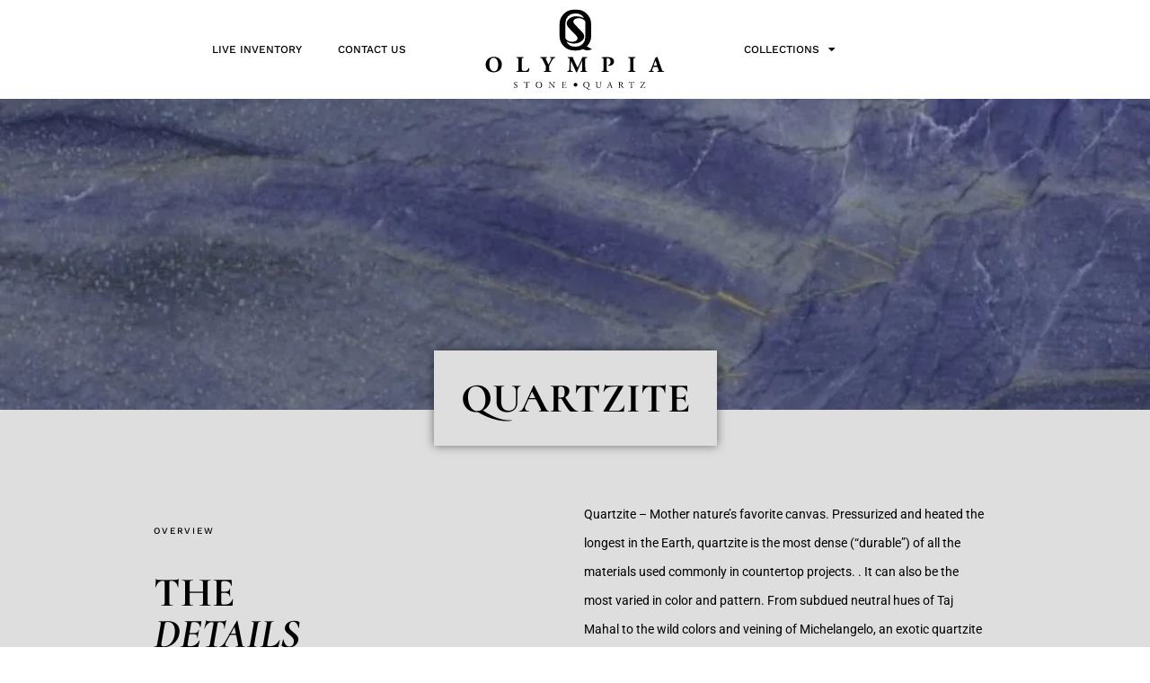

--- FILE ---
content_type: text/html; charset=UTF-8
request_url: https://olympiastonequartz.com/composition-type/quartzite/
body_size: 33483
content:
<!doctype html><html lang="en-US"><head><script data-no-optimize="1">var litespeed_docref=sessionStorage.getItem("litespeed_docref");litespeed_docref&&(Object.defineProperty(document,"referrer",{get:function(){return litespeed_docref}}),sessionStorage.removeItem("litespeed_docref"));</script> <meta charset="UTF-8"><meta name="viewport" content="width=device-width, initial-scale=1"><link rel="profile" href="https://gmpg.org/xfn/11"><meta name='robots' content='index, follow, max-image-preview:large, max-snippet:-1, max-video-preview:-1' /><style>img:is([sizes="auto" i], [sizes^="auto," i]) { contain-intrinsic-size: 3000px 1500px }</style><title>Quartzite Archives - Olympia Stone &amp; Quartz</title><link rel="canonical" href="https://olympiastonequartz.com/composition-type/quartzite/" /><link rel="next" href="https://olympiastonequartz.com/composition-type/quartzite/page/2/" /><meta property="og:locale" content="en_US" /><meta property="og:type" content="article" /><meta property="og:title" content="Quartzite Archives - Olympia Stone &amp; Quartz" /><meta property="og:description" content="Quartzite &#8211; Mother nature&#8217;s favorite canvas. Pressurized and heated the longest in the Earth, quartzite is the most dense (&#8220;durable&#8221;) of all the materials used commonly in countertop projects. . It can also be the most varied in color and pattern. From subdued neutral hues of Taj Mahal to the wild colors and veining of Michelangelo, an exotic quartzite is sure to please the eye of any beholder!" /><meta property="og:url" content="https://olympiastonequartz.com/composition-type/quartzite/" /><meta property="og:site_name" content="Olympia Stone &amp; Quartz" /><meta name="twitter:card" content="summary_large_image" /> <script type="application/ld+json" class="yoast-schema-graph">{"@context":"https://schema.org","@graph":[{"@type":"CollectionPage","@id":"https://olympiastonequartz.com/composition-type/quartzite/","url":"https://olympiastonequartz.com/composition-type/quartzite/","name":"Quartzite Archives - Olympia Stone &amp; Quartz","isPartOf":{"@id":"https://olympiastonequartz.com/#website"},"primaryImageOfPage":{"@id":"https://olympiastonequartz.com/composition-type/quartzite/#primaryimage"},"image":{"@id":"https://olympiastonequartz.com/composition-type/quartzite/#primaryimage"},"thumbnailUrl":"https://olympiastonequartz.com/wp-content/uploads/2022/10/TH_157516TH_AZUL_MACAUBAS-e1672165351166-jpg.webp","breadcrumb":{"@id":"https://olympiastonequartz.com/composition-type/quartzite/#breadcrumb"},"inLanguage":"en-US"},{"@type":"ImageObject","inLanguage":"en-US","@id":"https://olympiastonequartz.com/composition-type/quartzite/#primaryimage","url":"https://olympiastonequartz.com/wp-content/uploads/2022/10/TH_157516TH_AZUL_MACAUBAS-e1672165351166-jpg.webp","contentUrl":"https://olympiastonequartz.com/wp-content/uploads/2022/10/TH_157516TH_AZUL_MACAUBAS-e1672165351166-jpg.webp","width":874,"height":844,"caption":"Activated in Novembro /2020"},{"@type":"BreadcrumbList","@id":"https://olympiastonequartz.com/composition-type/quartzite/#breadcrumb","itemListElement":[{"@type":"ListItem","position":1,"name":"Home","item":"https://olympiastonequartz.com/"},{"@type":"ListItem","position":2,"name":"Quartzite"}]},{"@type":"WebSite","@id":"https://olympiastonequartz.com/#website","url":"https://olympiastonequartz.com/","name":"Olympia Stone & Quartz","description":"Exotic Quartzite, Timeless Marble, Classic Granite, Next-Generation Quartz","publisher":{"@id":"https://olympiastonequartz.com/#organization"},"potentialAction":[{"@type":"SearchAction","target":{"@type":"EntryPoint","urlTemplate":"https://olympiastonequartz.com/?s={search_term_string}"},"query-input":{"@type":"PropertyValueSpecification","valueRequired":true,"valueName":"search_term_string"}}],"inLanguage":"en-US"},{"@type":"Organization","@id":"https://olympiastonequartz.com/#organization","name":"Olympia Stone & Quartz","url":"https://olympiastonequartz.com/","logo":{"@type":"ImageObject","inLanguage":"en-US","@id":"https://olympiastonequartz.com/#/schema/logo/image/","url":"https://olympiastonequartz.com/wp-content/uploads/2021/12/olympia-logo.svg","contentUrl":"https://olympiastonequartz.com/wp-content/uploads/2021/12/olympia-logo.svg","width":559.99,"height":250.61,"caption":"Olympia Stone & Quartz"},"image":{"@id":"https://olympiastonequartz.com/#/schema/logo/image/"},"sameAs":["https://www.facebook.com/Olympiastoneandquartz/","https://www.instagram.com/olympiastonequartz/"]}]}</script> <link rel='dns-prefetch' href='//www.googletagmanager.com' /><link rel="alternate" type="application/rss+xml" title="Olympia Stone &amp; Quartz &raquo; Feed" href="https://olympiastonequartz.com/feed/" /><link rel="alternate" type="application/rss+xml" title="Olympia Stone &amp; Quartz &raquo; Comments Feed" href="https://olympiastonequartz.com/comments/feed/" /><link rel="alternate" type="application/rss+xml" title="Olympia Stone &amp; Quartz &raquo; Quartzite Composition/Type Feed" href="https://olympiastonequartz.com/composition-type/quartzite/feed/" /><link data-optimized="1" rel='stylesheet' id='hello-elementor-theme-style-css' href='https://olympiastonequartz.com/wp-content/litespeed/css/21f2bb8fa83336b72749132d8999c30a.css?ver=9c30a' media='all' /><link data-optimized="1" rel='stylesheet' id='jet-menu-hello-css' href='https://olympiastonequartz.com/wp-content/litespeed/css/b995d600b1edc7ed0637e30a70a69ed0.css?ver=69ed0' media='all' /><link data-optimized="1" rel='stylesheet' id='wp-block-library-css' href='https://olympiastonequartz.com/wp-content/litespeed/css/e6d6f18303a3c2b3efd46e6210c4d96c.css?ver=4d96c' media='all' /><link data-optimized="1" rel='stylesheet' id='jet-engine-frontend-css' href='https://olympiastonequartz.com/wp-content/litespeed/css/9eeb23892c55e9811e373d67a76f8476.css?ver=f8476' media='all' /><style id='global-styles-inline-css'>:root{--wp--preset--aspect-ratio--square: 1;--wp--preset--aspect-ratio--4-3: 4/3;--wp--preset--aspect-ratio--3-4: 3/4;--wp--preset--aspect-ratio--3-2: 3/2;--wp--preset--aspect-ratio--2-3: 2/3;--wp--preset--aspect-ratio--16-9: 16/9;--wp--preset--aspect-ratio--9-16: 9/16;--wp--preset--color--black: #000000;--wp--preset--color--cyan-bluish-gray: #abb8c3;--wp--preset--color--white: #ffffff;--wp--preset--color--pale-pink: #f78da7;--wp--preset--color--vivid-red: #cf2e2e;--wp--preset--color--luminous-vivid-orange: #ff6900;--wp--preset--color--luminous-vivid-amber: #fcb900;--wp--preset--color--light-green-cyan: #7bdcb5;--wp--preset--color--vivid-green-cyan: #00d084;--wp--preset--color--pale-cyan-blue: #8ed1fc;--wp--preset--color--vivid-cyan-blue: #0693e3;--wp--preset--color--vivid-purple: #9b51e0;--wp--preset--gradient--vivid-cyan-blue-to-vivid-purple: linear-gradient(135deg,rgba(6,147,227,1) 0%,rgb(155,81,224) 100%);--wp--preset--gradient--light-green-cyan-to-vivid-green-cyan: linear-gradient(135deg,rgb(122,220,180) 0%,rgb(0,208,130) 100%);--wp--preset--gradient--luminous-vivid-amber-to-luminous-vivid-orange: linear-gradient(135deg,rgba(252,185,0,1) 0%,rgba(255,105,0,1) 100%);--wp--preset--gradient--luminous-vivid-orange-to-vivid-red: linear-gradient(135deg,rgba(255,105,0,1) 0%,rgb(207,46,46) 100%);--wp--preset--gradient--very-light-gray-to-cyan-bluish-gray: linear-gradient(135deg,rgb(238,238,238) 0%,rgb(169,184,195) 100%);--wp--preset--gradient--cool-to-warm-spectrum: linear-gradient(135deg,rgb(74,234,220) 0%,rgb(151,120,209) 20%,rgb(207,42,186) 40%,rgb(238,44,130) 60%,rgb(251,105,98) 80%,rgb(254,248,76) 100%);--wp--preset--gradient--blush-light-purple: linear-gradient(135deg,rgb(255,206,236) 0%,rgb(152,150,240) 100%);--wp--preset--gradient--blush-bordeaux: linear-gradient(135deg,rgb(254,205,165) 0%,rgb(254,45,45) 50%,rgb(107,0,62) 100%);--wp--preset--gradient--luminous-dusk: linear-gradient(135deg,rgb(255,203,112) 0%,rgb(199,81,192) 50%,rgb(65,88,208) 100%);--wp--preset--gradient--pale-ocean: linear-gradient(135deg,rgb(255,245,203) 0%,rgb(182,227,212) 50%,rgb(51,167,181) 100%);--wp--preset--gradient--electric-grass: linear-gradient(135deg,rgb(202,248,128) 0%,rgb(113,206,126) 100%);--wp--preset--gradient--midnight: linear-gradient(135deg,rgb(2,3,129) 0%,rgb(40,116,252) 100%);--wp--preset--font-size--small: 13px;--wp--preset--font-size--medium: 20px;--wp--preset--font-size--large: 36px;--wp--preset--font-size--x-large: 42px;--wp--preset--spacing--20: 0.44rem;--wp--preset--spacing--30: 0.67rem;--wp--preset--spacing--40: 1rem;--wp--preset--spacing--50: 1.5rem;--wp--preset--spacing--60: 2.25rem;--wp--preset--spacing--70: 3.38rem;--wp--preset--spacing--80: 5.06rem;--wp--preset--shadow--natural: 6px 6px 9px rgba(0, 0, 0, 0.2);--wp--preset--shadow--deep: 12px 12px 50px rgba(0, 0, 0, 0.4);--wp--preset--shadow--sharp: 6px 6px 0px rgba(0, 0, 0, 0.2);--wp--preset--shadow--outlined: 6px 6px 0px -3px rgba(255, 255, 255, 1), 6px 6px rgba(0, 0, 0, 1);--wp--preset--shadow--crisp: 6px 6px 0px rgba(0, 0, 0, 1);}:root { --wp--style--global--content-size: 800px;--wp--style--global--wide-size: 1200px; }:where(body) { margin: 0; }.wp-site-blocks > .alignleft { float: left; margin-right: 2em; }.wp-site-blocks > .alignright { float: right; margin-left: 2em; }.wp-site-blocks > .aligncenter { justify-content: center; margin-left: auto; margin-right: auto; }:where(.wp-site-blocks) > * { margin-block-start: 24px; margin-block-end: 0; }:where(.wp-site-blocks) > :first-child { margin-block-start: 0; }:where(.wp-site-blocks) > :last-child { margin-block-end: 0; }:root { --wp--style--block-gap: 24px; }:root :where(.is-layout-flow) > :first-child{margin-block-start: 0;}:root :where(.is-layout-flow) > :last-child{margin-block-end: 0;}:root :where(.is-layout-flow) > *{margin-block-start: 24px;margin-block-end: 0;}:root :where(.is-layout-constrained) > :first-child{margin-block-start: 0;}:root :where(.is-layout-constrained) > :last-child{margin-block-end: 0;}:root :where(.is-layout-constrained) > *{margin-block-start: 24px;margin-block-end: 0;}:root :where(.is-layout-flex){gap: 24px;}:root :where(.is-layout-grid){gap: 24px;}.is-layout-flow > .alignleft{float: left;margin-inline-start: 0;margin-inline-end: 2em;}.is-layout-flow > .alignright{float: right;margin-inline-start: 2em;margin-inline-end: 0;}.is-layout-flow > .aligncenter{margin-left: auto !important;margin-right: auto !important;}.is-layout-constrained > .alignleft{float: left;margin-inline-start: 0;margin-inline-end: 2em;}.is-layout-constrained > .alignright{float: right;margin-inline-start: 2em;margin-inline-end: 0;}.is-layout-constrained > .aligncenter{margin-left: auto !important;margin-right: auto !important;}.is-layout-constrained > :where(:not(.alignleft):not(.alignright):not(.alignfull)){max-width: var(--wp--style--global--content-size);margin-left: auto !important;margin-right: auto !important;}.is-layout-constrained > .alignwide{max-width: var(--wp--style--global--wide-size);}body .is-layout-flex{display: flex;}.is-layout-flex{flex-wrap: wrap;align-items: center;}.is-layout-flex > :is(*, div){margin: 0;}body .is-layout-grid{display: grid;}.is-layout-grid > :is(*, div){margin: 0;}body{padding-top: 0px;padding-right: 0px;padding-bottom: 0px;padding-left: 0px;}a:where(:not(.wp-element-button)){text-decoration: underline;}:root :where(.wp-element-button, .wp-block-button__link){background-color: #32373c;border-width: 0;color: #fff;font-family: inherit;font-size: inherit;line-height: inherit;padding: calc(0.667em + 2px) calc(1.333em + 2px);text-decoration: none;}.has-black-color{color: var(--wp--preset--color--black) !important;}.has-cyan-bluish-gray-color{color: var(--wp--preset--color--cyan-bluish-gray) !important;}.has-white-color{color: var(--wp--preset--color--white) !important;}.has-pale-pink-color{color: var(--wp--preset--color--pale-pink) !important;}.has-vivid-red-color{color: var(--wp--preset--color--vivid-red) !important;}.has-luminous-vivid-orange-color{color: var(--wp--preset--color--luminous-vivid-orange) !important;}.has-luminous-vivid-amber-color{color: var(--wp--preset--color--luminous-vivid-amber) !important;}.has-light-green-cyan-color{color: var(--wp--preset--color--light-green-cyan) !important;}.has-vivid-green-cyan-color{color: var(--wp--preset--color--vivid-green-cyan) !important;}.has-pale-cyan-blue-color{color: var(--wp--preset--color--pale-cyan-blue) !important;}.has-vivid-cyan-blue-color{color: var(--wp--preset--color--vivid-cyan-blue) !important;}.has-vivid-purple-color{color: var(--wp--preset--color--vivid-purple) !important;}.has-black-background-color{background-color: var(--wp--preset--color--black) !important;}.has-cyan-bluish-gray-background-color{background-color: var(--wp--preset--color--cyan-bluish-gray) !important;}.has-white-background-color{background-color: var(--wp--preset--color--white) !important;}.has-pale-pink-background-color{background-color: var(--wp--preset--color--pale-pink) !important;}.has-vivid-red-background-color{background-color: var(--wp--preset--color--vivid-red) !important;}.has-luminous-vivid-orange-background-color{background-color: var(--wp--preset--color--luminous-vivid-orange) !important;}.has-luminous-vivid-amber-background-color{background-color: var(--wp--preset--color--luminous-vivid-amber) !important;}.has-light-green-cyan-background-color{background-color: var(--wp--preset--color--light-green-cyan) !important;}.has-vivid-green-cyan-background-color{background-color: var(--wp--preset--color--vivid-green-cyan) !important;}.has-pale-cyan-blue-background-color{background-color: var(--wp--preset--color--pale-cyan-blue) !important;}.has-vivid-cyan-blue-background-color{background-color: var(--wp--preset--color--vivid-cyan-blue) !important;}.has-vivid-purple-background-color{background-color: var(--wp--preset--color--vivid-purple) !important;}.has-black-border-color{border-color: var(--wp--preset--color--black) !important;}.has-cyan-bluish-gray-border-color{border-color: var(--wp--preset--color--cyan-bluish-gray) !important;}.has-white-border-color{border-color: var(--wp--preset--color--white) !important;}.has-pale-pink-border-color{border-color: var(--wp--preset--color--pale-pink) !important;}.has-vivid-red-border-color{border-color: var(--wp--preset--color--vivid-red) !important;}.has-luminous-vivid-orange-border-color{border-color: var(--wp--preset--color--luminous-vivid-orange) !important;}.has-luminous-vivid-amber-border-color{border-color: var(--wp--preset--color--luminous-vivid-amber) !important;}.has-light-green-cyan-border-color{border-color: var(--wp--preset--color--light-green-cyan) !important;}.has-vivid-green-cyan-border-color{border-color: var(--wp--preset--color--vivid-green-cyan) !important;}.has-pale-cyan-blue-border-color{border-color: var(--wp--preset--color--pale-cyan-blue) !important;}.has-vivid-cyan-blue-border-color{border-color: var(--wp--preset--color--vivid-cyan-blue) !important;}.has-vivid-purple-border-color{border-color: var(--wp--preset--color--vivid-purple) !important;}.has-vivid-cyan-blue-to-vivid-purple-gradient-background{background: var(--wp--preset--gradient--vivid-cyan-blue-to-vivid-purple) !important;}.has-light-green-cyan-to-vivid-green-cyan-gradient-background{background: var(--wp--preset--gradient--light-green-cyan-to-vivid-green-cyan) !important;}.has-luminous-vivid-amber-to-luminous-vivid-orange-gradient-background{background: var(--wp--preset--gradient--luminous-vivid-amber-to-luminous-vivid-orange) !important;}.has-luminous-vivid-orange-to-vivid-red-gradient-background{background: var(--wp--preset--gradient--luminous-vivid-orange-to-vivid-red) !important;}.has-very-light-gray-to-cyan-bluish-gray-gradient-background{background: var(--wp--preset--gradient--very-light-gray-to-cyan-bluish-gray) !important;}.has-cool-to-warm-spectrum-gradient-background{background: var(--wp--preset--gradient--cool-to-warm-spectrum) !important;}.has-blush-light-purple-gradient-background{background: var(--wp--preset--gradient--blush-light-purple) !important;}.has-blush-bordeaux-gradient-background{background: var(--wp--preset--gradient--blush-bordeaux) !important;}.has-luminous-dusk-gradient-background{background: var(--wp--preset--gradient--luminous-dusk) !important;}.has-pale-ocean-gradient-background{background: var(--wp--preset--gradient--pale-ocean) !important;}.has-electric-grass-gradient-background{background: var(--wp--preset--gradient--electric-grass) !important;}.has-midnight-gradient-background{background: var(--wp--preset--gradient--midnight) !important;}.has-small-font-size{font-size: var(--wp--preset--font-size--small) !important;}.has-medium-font-size{font-size: var(--wp--preset--font-size--medium) !important;}.has-large-font-size{font-size: var(--wp--preset--font-size--large) !important;}.has-x-large-font-size{font-size: var(--wp--preset--font-size--x-large) !important;}
:root :where(.wp-block-pullquote){font-size: 1.5em;line-height: 1.6;}</style><link data-optimized="1" rel='stylesheet' id='hello-elementor-css' href='https://olympiastonequartz.com/wp-content/litespeed/css/70dba6d47dd095e6aa60a472573ac109.css?ver=ac109' media='all' /><link data-optimized="1" rel='stylesheet' id='hello-elementor-header-footer-css' href='https://olympiastonequartz.com/wp-content/litespeed/css/9ab0b2dc506281d8d4990e8346f5bac4.css?ver=5bac4' media='all' /><link data-optimized="1" rel='stylesheet' id='jgb-styles-css' href='https://olympiastonequartz.com/wp-content/litespeed/css/e95be59116dbb403820ac1cb4514f211.css?ver=4f211' media='all' /><link data-optimized="1" rel='stylesheet' id='jet-menu-public-styles-css' href='https://olympiastonequartz.com/wp-content/litespeed/css/47246eacf542fcdf31113121923ec002.css?ver=ec002' media='all' /><link data-optimized="1" rel='stylesheet' id='jet-popup-frontend-css' href='https://olympiastonequartz.com/wp-content/litespeed/css/4451578c38bdd234e4b0f2a6e3bb1929.css?ver=b1929' media='all' /><link data-optimized="1" rel='stylesheet' id='elementor-frontend-css' href='https://olympiastonequartz.com/wp-content/litespeed/css/ec17516e088cb8155cf954212b4d31df.css?ver=d31df' media='all' /><style id='elementor-frontend-inline-css'>.elementor-kit-8{--e-global-color-primary:#000000;--e-global-color-secondary:#FFFFFF;--e-global-color-text:#7A7A7A;--e-global-color-accent:#777A7B;--e-global-color-9465df0:#DEDEDE;--e-global-color-ad52bbf:#AAA8A8;--e-global-color-5aaeffe:#F1F2F3;--e-global-color-dfdea25:#ECECEC;--e-global-typography-primary-font-family:"Roboto";--e-global-typography-primary-font-weight:600;--e-global-typography-secondary-font-family:"Roboto Slab";--e-global-typography-secondary-font-weight:400;--e-global-typography-text-font-family:"Roboto";--e-global-typography-text-font-weight:400;--e-global-typography-accent-font-family:"Roboto";--e-global-typography-accent-font-weight:500;--e-global-typography-753ddb9-font-family:"Cormorant";--e-global-typography-753ddb9-font-size:46px;--e-global-typography-753ddb9-font-weight:800;--e-global-typography-753ddb9-text-transform:uppercase;--e-global-typography-753ddb9-font-style:normal;--e-global-typography-753ddb9-text-decoration:none;--e-global-typography-d421489-font-family:"Work Sans";--e-global-typography-d421489-font-size:18px;--e-global-typography-d421489-font-weight:500;--e-global-typography-d421489-text-transform:uppercase;--e-global-typography-d421489-font-style:normal;--e-global-typography-d421489-text-decoration:none;--e-global-typography-d421489-letter-spacing:1.1px;--e-global-typography-e3df9c4-font-family:"Work Sans";--e-global-typography-e3df9c4-font-size:10px;--e-global-typography-e3df9c4-font-weight:500;--e-global-typography-e3df9c4-text-transform:uppercase;--e-global-typography-e3df9c4-font-style:normal;--e-global-typography-e3df9c4-text-decoration:none;--e-global-typography-e3df9c4-letter-spacing:1.8px;color:var( --e-global-color-primary );font-family:"Work Sans", Sans-serif;font-size:14px;font-weight:500;line-height:32px;}.elementor-kit-8 e-page-transition{background-color:#FFBC7D;}.elementor-kit-8 a{color:var( --e-global-color-accent );}.elementor-kit-8 a:hover{color:var( --e-global-color-primary );}.elementor-kit-8 button,.elementor-kit-8 input[type="button"],.elementor-kit-8 input[type="submit"],.elementor-kit-8 .elementor-button{font-family:"Cormorant", Sans-serif;font-size:20px;font-weight:800;text-transform:uppercase;font-style:normal;text-decoration:none;line-height:24px;letter-spacing:-0.3px;color:#FFFFFF;border-radius:0px 0px 0px 0px;padding:10px 20px 10px 20px;}.elementor-section.elementor-section-boxed > .elementor-container{max-width:1140px;}.e-con{--container-max-width:1140px;}.elementor-widget:not(:last-child){margin-block-end:20px;}.elementor-element{--widgets-spacing:20px 20px;--widgets-spacing-row:20px;--widgets-spacing-column:20px;}{}h1.entry-title{display:var(--page-title-display);}@media(max-width:1024px){.elementor-section.elementor-section-boxed > .elementor-container{max-width:1024px;}.e-con{--container-max-width:1024px;}}@media(max-width:767px){.elementor-section.elementor-section-boxed > .elementor-container{max-width:767px;}.e-con{--container-max-width:767px;}}
.elementor-20 .elementor-element.elementor-element-07bf1a8 .elementor-repeater-item-a7977dc.jet-parallax-section__layout .jet-parallax-section__image{background-size:auto;}.elementor-bc-flex-widget .elementor-20 .elementor-element.elementor-element-f51dcca.elementor-column .elementor-widget-wrap{align-items:center;}.elementor-20 .elementor-element.elementor-element-f51dcca.elementor-column.elementor-element[data-element_type="column"] > .elementor-widget-wrap.elementor-element-populated{align-content:center;align-items:center;}.elementor-widget-nav-menu .elementor-nav-menu .elementor-item{font-family:var( --e-global-typography-primary-font-family ), Sans-serif;font-weight:var( --e-global-typography-primary-font-weight );}.elementor-widget-nav-menu .elementor-nav-menu--main .elementor-item{color:var( --e-global-color-text );fill:var( --e-global-color-text );}.elementor-widget-nav-menu .elementor-nav-menu--main .elementor-item:hover,
					.elementor-widget-nav-menu .elementor-nav-menu--main .elementor-item.elementor-item-active,
					.elementor-widget-nav-menu .elementor-nav-menu--main .elementor-item.highlighted,
					.elementor-widget-nav-menu .elementor-nav-menu--main .elementor-item:focus{color:var( --e-global-color-accent );fill:var( --e-global-color-accent );}.elementor-widget-nav-menu .elementor-nav-menu--main:not(.e--pointer-framed) .elementor-item:before,
					.elementor-widget-nav-menu .elementor-nav-menu--main:not(.e--pointer-framed) .elementor-item:after{background-color:var( --e-global-color-accent );}.elementor-widget-nav-menu .e--pointer-framed .elementor-item:before,
					.elementor-widget-nav-menu .e--pointer-framed .elementor-item:after{border-color:var( --e-global-color-accent );}.elementor-widget-nav-menu{--e-nav-menu-divider-color:var( --e-global-color-text );}.elementor-widget-nav-menu .elementor-nav-menu--dropdown .elementor-item, .elementor-widget-nav-menu .elementor-nav-menu--dropdown  .elementor-sub-item{font-family:var( --e-global-typography-accent-font-family ), Sans-serif;font-weight:var( --e-global-typography-accent-font-weight );}.elementor-20 .elementor-element.elementor-element-8447ffa > .elementor-widget-container{margin:0px 0px 0px 0px;}.elementor-20 .elementor-element.elementor-element-8447ffa .elementor-menu-toggle{margin:0 auto;}.elementor-20 .elementor-element.elementor-element-8447ffa .elementor-nav-menu .elementor-item{font-family:"Work Sans", Sans-serif;font-size:12px;font-weight:500;text-transform:uppercase;font-style:normal;text-decoration:none;letter-spacing:0px;}.elementor-20 .elementor-element.elementor-element-8447ffa .elementor-nav-menu--main .elementor-item{color:var( --e-global-color-primary );fill:var( --e-global-color-primary );}.elementor-20 .elementor-element.elementor-element-8447ffa .elementor-nav-menu--main .elementor-item.elementor-item-active{color:var( --e-global-color-accent );}.elementor-20 .elementor-element.elementor-element-8447ffa .elementor-nav-menu--dropdown{background-color:var( --e-global-color-secondary );border-style:solid;border-width:00px 1px 1px 1px;}.elementor-20 .elementor-element.elementor-element-8447ffa .elementor-nav-menu--dropdown a:hover,
					.elementor-20 .elementor-element.elementor-element-8447ffa .elementor-nav-menu--dropdown a:focus,
					.elementor-20 .elementor-element.elementor-element-8447ffa .elementor-nav-menu--dropdown a.elementor-item-active,
					.elementor-20 .elementor-element.elementor-element-8447ffa .elementor-nav-menu--dropdown a.highlighted,
					.elementor-20 .elementor-element.elementor-element-8447ffa .elementor-menu-toggle:hover,
					.elementor-20 .elementor-element.elementor-element-8447ffa .elementor-menu-toggle:focus{color:var( --e-global-color-9465df0 );}.elementor-20 .elementor-element.elementor-element-8447ffa .elementor-nav-menu--dropdown a:hover,
					.elementor-20 .elementor-element.elementor-element-8447ffa .elementor-nav-menu--dropdown a:focus,
					.elementor-20 .elementor-element.elementor-element-8447ffa .elementor-nav-menu--dropdown a.elementor-item-active,
					.elementor-20 .elementor-element.elementor-element-8447ffa .elementor-nav-menu--dropdown a.highlighted{background-color:var( --e-global-color-accent );}.elementor-widget-theme-site-logo .widget-image-caption{color:var( --e-global-color-text );font-family:var( --e-global-typography-text-font-family ), Sans-serif;font-weight:var( --e-global-typography-text-font-weight );}.elementor-20 .elementor-element.elementor-element-cb17816 img{width:200px;max-width:200px;}.elementor-bc-flex-widget .elementor-20 .elementor-element.elementor-element-96acba1.elementor-column .elementor-widget-wrap{align-items:center;}.elementor-20 .elementor-element.elementor-element-96acba1.elementor-column.elementor-element[data-element_type="column"] > .elementor-widget-wrap.elementor-element-populated{align-content:center;align-items:center;}.elementor-20 .elementor-element.elementor-element-cd82fce{width:auto;max-width:auto;}.elementor-20 .elementor-element.elementor-element-cd82fce > .elementor-widget-container{margin:0px 0px 0px 0px;}.elementor-20 .elementor-element.elementor-element-cd82fce .elementor-menu-toggle{margin-left:auto;}.elementor-20 .elementor-element.elementor-element-cd82fce .elementor-nav-menu .elementor-item{font-family:"Work Sans", Sans-serif;font-size:12px;font-weight:500;text-transform:uppercase;font-style:normal;text-decoration:none;letter-spacing:0px;}.elementor-20 .elementor-element.elementor-element-cd82fce .elementor-nav-menu--main .elementor-item{color:var( --e-global-color-primary );fill:var( --e-global-color-primary );}.elementor-20 .elementor-element.elementor-element-cd82fce .elementor-nav-menu--main .elementor-item:hover,
					.elementor-20 .elementor-element.elementor-element-cd82fce .elementor-nav-menu--main .elementor-item.elementor-item-active,
					.elementor-20 .elementor-element.elementor-element-cd82fce .elementor-nav-menu--main .elementor-item.highlighted,
					.elementor-20 .elementor-element.elementor-element-cd82fce .elementor-nav-menu--main .elementor-item:focus{color:var( --e-global-color-accent );fill:var( --e-global-color-accent );}.elementor-20 .elementor-element.elementor-element-cd82fce .elementor-nav-menu--dropdown{background-color:var( --e-global-color-secondary );border-style:solid;border-width:00px 1px 1px 1px;}.elementor-20 .elementor-element.elementor-element-cd82fce .elementor-nav-menu--dropdown a:hover,
					.elementor-20 .elementor-element.elementor-element-cd82fce .elementor-nav-menu--dropdown a:focus,
					.elementor-20 .elementor-element.elementor-element-cd82fce .elementor-nav-menu--dropdown a.elementor-item-active,
					.elementor-20 .elementor-element.elementor-element-cd82fce .elementor-nav-menu--dropdown a.highlighted,
					.elementor-20 .elementor-element.elementor-element-cd82fce .elementor-menu-toggle:hover,
					.elementor-20 .elementor-element.elementor-element-cd82fce .elementor-menu-toggle:focus{color:var( --e-global-color-9465df0 );}.elementor-20 .elementor-element.elementor-element-cd82fce .elementor-nav-menu--dropdown a:hover,
					.elementor-20 .elementor-element.elementor-element-cd82fce .elementor-nav-menu--dropdown a:focus,
					.elementor-20 .elementor-element.elementor-element-cd82fce .elementor-nav-menu--dropdown a.elementor-item-active,
					.elementor-20 .elementor-element.elementor-element-cd82fce .elementor-nav-menu--dropdown a.highlighted{background-color:var( --e-global-color-accent );}.elementor-widget-jet-ajax-search .jet-search-title-fields__item-label{font-family:var( --e-global-typography-text-font-family ), Sans-serif;font-weight:var( --e-global-typography-text-font-weight );}.elementor-widget-jet-ajax-search .jet-search-title-fields__item-value{font-family:var( --e-global-typography-text-font-family ), Sans-serif;font-weight:var( --e-global-typography-text-font-weight );}.elementor-widget-jet-ajax-search .jet-search-content-fields__item-label{font-family:var( --e-global-typography-text-font-family ), Sans-serif;font-weight:var( --e-global-typography-text-font-weight );}.elementor-widget-jet-ajax-search .jet-search-content-fields__item-value{font-family:var( --e-global-typography-text-font-family ), Sans-serif;font-weight:var( --e-global-typography-text-font-weight );}.elementor-20 .elementor-element.elementor-element-93c1776 .jet-ajax-search__results-slide{overflow-y:auto;max-height:500px;}.elementor-20 .elementor-element.elementor-element-93c1776 .jet-ajax-search__source-results-item_icon svg{width:24px;}.elementor-20 .elementor-element.elementor-element-93c1776 .jet-ajax-search__source-results-item_icon{font-size:24px;}.elementor-20 .elementor-element.elementor-element-93c1776{width:auto;max-width:auto;}.elementor-20 .elementor-element.elementor-element-93c1776 .jet-ajax-search__form{padding:0px 0px 0px 0px;}.elementor-20 .elementor-element.elementor-element-93c1776 .jet-ajax-search__field{font-family:"Work Sans", Sans-serif;font-size:10px;font-weight:500;text-transform:uppercase;letter-spacing:1.8px;border-color:#666666;border-width:1px 1px 1px 1px;}.elementor-20 .elementor-element.elementor-element-93c1776 .jet-ajax-search__submit{color:#000000;background-color:#02010100;}.elementor-20 .elementor-element.elementor-element-93c1776 .jet-ajax-search__results-area{box-shadow:0px 0px 10px 0px rgba(0,0,0,0.5);}.elementor-20 .elementor-element.elementor-element-93c1776 .jet-ajax-search__item-title{color:#000000;font-family:"Work Sans", Sans-serif;font-size:14px;font-weight:500;text-transform:uppercase;line-height:1.2em;letter-spacing:1px;}.elementor-20 .elementor-element.elementor-element-93c1776 .jet-ajax-search__item-content{font-family:"Work Sans", Sans-serif;font-size:16px;}.elementor-20 .elementor-element.elementor-element-93c1776 .jet-ajax-search__results-count{font-family:"Work Sans", Sans-serif;font-size:12px;font-weight:500;text-transform:uppercase;letter-spacing:0.9px;}.elementor-20 .elementor-element.elementor-element-93c1776 .jet-ajax-search__full-results{font-family:"Work Sans", Sans-serif;font-size:14px;font-weight:500;text-transform:uppercase;letter-spacing:1px;color:#000000;}.elementor-20 .elementor-element.elementor-element-07bf1a8:not(.elementor-motion-effects-element-type-background), .elementor-20 .elementor-element.elementor-element-07bf1a8 > .elementor-motion-effects-container > .elementor-motion-effects-layer{background-color:var( --e-global-color-secondary );}.elementor-20 .elementor-element.elementor-element-07bf1a8{transition:background 0.3s, border 0.3s, border-radius 0.3s, box-shadow 0.3s;}.elementor-20 .elementor-element.elementor-element-07bf1a8 > .elementor-background-overlay{transition:background 0.3s, border-radius 0.3s, opacity 0.3s;}.elementor-20 .elementor-element.elementor-element-07bf1a8.jet-sticky-section--stuck.jet-sticky-transition-in, .elementor-20 .elementor-element.elementor-element-07bf1a8.jet-sticky-section--stuck.jet-sticky-transition-out{transition:margin 0.1s, padding 0.1s, background 0.1s, box-shadow 0.1s;}.elementor-20 .elementor-element.elementor-element-07bf1a8.jet-sticky-section--stuck.jet-sticky-transition-in > .elementor-container, .elementor-20 .elementor-element.elementor-element-07bf1a8.jet-sticky-section--stuck.jet-sticky-transition-out > .elementor-container{transition:min-height 0.1s;}.elementor-20 .elementor-element.elementor-element-b38ffa2 .elementor-repeater-item-cef5056.jet-parallax-section__layout .jet-parallax-section__image{background-size:auto;}.elementor-20 .elementor-element.elementor-element-dc2f249{width:auto;max-width:auto;}.elementor-20 .elementor-element.elementor-element-dc2f249 .jet-search__field{font-family:var( --e-global-typography-e3df9c4-font-family ), Sans-serif;font-size:var( --e-global-typography-e3df9c4-font-size );font-weight:var( --e-global-typography-e3df9c4-font-weight );text-transform:var( --e-global-typography-e3df9c4-text-transform );font-style:var( --e-global-typography-e3df9c4-font-style );text-decoration:var( --e-global-typography-e3df9c4-text-decoration );letter-spacing:var( --e-global-typography-e3df9c4-letter-spacing );}.elementor-20 .elementor-element.elementor-element-dc2f249 .jet-search__submit-icon{font-size:14px;}.elementor-20 .elementor-element.elementor-element-dc2f249 .jet-search__submit{color:var( --e-global-color-primary );}.elementor-20 .elementor-element.elementor-element-dc2f249 .jet-search__submit:hover{background-color:#02010100;color:var( --e-global-color-accent );}.elementor-20 .elementor-element.elementor-element-685c16a{width:auto;max-width:auto;}.elementor-20 .elementor-element.elementor-element-685c16a .jet-search__field{font-family:var( --e-global-typography-e3df9c4-font-family ), Sans-serif;font-size:var( --e-global-typography-e3df9c4-font-size );font-weight:var( --e-global-typography-e3df9c4-font-weight );text-transform:var( --e-global-typography-e3df9c4-text-transform );font-style:var( --e-global-typography-e3df9c4-font-style );text-decoration:var( --e-global-typography-e3df9c4-text-decoration );letter-spacing:var( --e-global-typography-e3df9c4-letter-spacing );}.elementor-20 .elementor-element.elementor-element-685c16a .jet-search__submit-icon{font-size:14px;}.elementor-20 .elementor-element.elementor-element-685c16a .jet-search__submit{color:var( --e-global-color-primary );}.elementor-20 .elementor-element.elementor-element-685c16a .jet-search__submit:hover{background-color:#02010100;color:var( --e-global-color-accent );}.elementor-20 .elementor-element.elementor-element-c99b482 > .elementor-widget-container{margin:0px 0px 0px 0px;}.elementor-20 .elementor-element.elementor-element-c99b482 .elementor-menu-toggle{margin-left:auto;}.elementor-20 .elementor-element.elementor-element-c99b482 .elementor-nav-menu .elementor-item{font-family:"Work Sans", Sans-serif;font-size:12px;font-weight:500;text-transform:uppercase;font-style:normal;text-decoration:none;letter-spacing:0px;}.elementor-20 .elementor-element.elementor-element-c99b482 .elementor-nav-menu--main .elementor-item{color:var( --e-global-color-primary );fill:var( --e-global-color-primary );}.elementor-20 .elementor-element.elementor-element-c99b482 .elementor-nav-menu--dropdown{background-color:var( --e-global-color-secondary );border-style:solid;border-width:00px 1px 1px 1px;}.elementor-20 .elementor-element.elementor-element-c99b482 .elementor-nav-menu--dropdown a:hover,
					.elementor-20 .elementor-element.elementor-element-c99b482 .elementor-nav-menu--dropdown a:focus,
					.elementor-20 .elementor-element.elementor-element-c99b482 .elementor-nav-menu--dropdown a.elementor-item-active,
					.elementor-20 .elementor-element.elementor-element-c99b482 .elementor-nav-menu--dropdown a.highlighted,
					.elementor-20 .elementor-element.elementor-element-c99b482 .elementor-menu-toggle:hover,
					.elementor-20 .elementor-element.elementor-element-c99b482 .elementor-menu-toggle:focus{color:var( --e-global-color-9465df0 );}.elementor-20 .elementor-element.elementor-element-c99b482 .elementor-nav-menu--dropdown a:hover,
					.elementor-20 .elementor-element.elementor-element-c99b482 .elementor-nav-menu--dropdown a:focus,
					.elementor-20 .elementor-element.elementor-element-c99b482 .elementor-nav-menu--dropdown a.elementor-item-active,
					.elementor-20 .elementor-element.elementor-element-c99b482 .elementor-nav-menu--dropdown a.highlighted{background-color:var( --e-global-color-accent );}.elementor-20 .elementor-element.elementor-element-b38ffa2:not(.elementor-motion-effects-element-type-background), .elementor-20 .elementor-element.elementor-element-b38ffa2 > .elementor-motion-effects-container > .elementor-motion-effects-layer{background-color:var( --e-global-color-secondary );}.elementor-20 .elementor-element.elementor-element-b38ffa2{transition:background 0.3s, border 0.3s, border-radius 0.3s, box-shadow 0.3s;}.elementor-20 .elementor-element.elementor-element-b38ffa2 > .elementor-background-overlay{transition:background 0.3s, border-radius 0.3s, opacity 0.3s;}.elementor-20 .elementor-element.elementor-element-b38ffa2.jet-sticky-section--stuck.jet-sticky-transition-in, .elementor-20 .elementor-element.elementor-element-b38ffa2.jet-sticky-section--stuck.jet-sticky-transition-out{transition:margin 0.1s, padding 0.1s, background 0.1s, box-shadow 0.1s;}.elementor-20 .elementor-element.elementor-element-b38ffa2.jet-sticky-section--stuck.jet-sticky-transition-in > .elementor-container, .elementor-20 .elementor-element.elementor-element-b38ffa2.jet-sticky-section--stuck.jet-sticky-transition-out > .elementor-container{transition:min-height 0.1s;}.elementor-theme-builder-content-area{height:400px;}.elementor-location-header:before, .elementor-location-footer:before{content:"";display:table;clear:both;}@media(max-width:1024px){.elementor-20 .elementor-element.elementor-element-b2a173a{text-align:left;}.elementor-20 .elementor-element.elementor-element-b2a173a img{width:156px;}.elementor-bc-flex-widget .elementor-20 .elementor-element.elementor-element-b6a33f0.elementor-column .elementor-widget-wrap{align-items:center;}.elementor-20 .elementor-element.elementor-element-b6a33f0.elementor-column.elementor-element[data-element_type="column"] > .elementor-widget-wrap.elementor-element-populated{align-content:center;align-items:center;}.elementor-20 .elementor-element.elementor-element-b6a33f0.elementor-column > .elementor-widget-wrap{justify-content:flex-end;}.elementor-20 .elementor-element.elementor-element-dc2f249 .jet-search__field{font-size:var( --e-global-typography-e3df9c4-font-size );letter-spacing:var( --e-global-typography-e3df9c4-letter-spacing );}.elementor-20 .elementor-element.elementor-element-685c16a .jet-search__field{font-size:var( --e-global-typography-e3df9c4-font-size );letter-spacing:var( --e-global-typography-e3df9c4-letter-spacing );}.elementor-20 .elementor-element.elementor-element-c99b482{width:auto;max-width:auto;}}@media(max-width:767px){.elementor-20 .elementor-element.elementor-element-a9778f7{width:50%;}.elementor-20 .elementor-element.elementor-element-b6a33f0{width:50%;}.elementor-20 .elementor-element.elementor-element-dc2f249 .jet-search__field{font-size:var( --e-global-typography-e3df9c4-font-size );letter-spacing:var( --e-global-typography-e3df9c4-letter-spacing );}.elementor-20 .elementor-element.elementor-element-685c16a .jet-search__field{font-size:var( --e-global-typography-e3df9c4-font-size );letter-spacing:var( --e-global-typography-e3df9c4-letter-spacing );}}/* Start custom CSS for nav-menu, class: .elementor-element-8447ffa */.elementor-20 .elementor-element.elementor-element-8447ffa .elementor-nav-menu--main .elementor-item:hover {
    color: var( --e-global-color-accent );
    fill: var( --e-global-color-accent );
}/* End custom CSS */
/* Start custom CSS for column, class: .elementor-element-f51dcca */.olympia-header-width {
    width: calc(50% - 75px) !important;
}/* End custom CSS */
/* Start custom CSS for jet-ajax-search, class: .elementor-element-93c1776 */.elementor-20 .elementor-element.elementor-element-93c1776 input::placeholder {
    color: #757575;
}/* End custom CSS */
/* Start custom CSS for nav-menu, class: .elementor-element-8447ffa */.elementor-20 .elementor-element.elementor-element-8447ffa .elementor-nav-menu--main .elementor-item:hover {
    color: var( --e-global-color-accent );
    fill: var( --e-global-color-accent );
}/* End custom CSS */
/* Start custom CSS for column, class: .elementor-element-f51dcca */.olympia-header-width {
    width: calc(50% - 75px) !important;
}/* End custom CSS */
/* Start custom CSS for jet-ajax-search, class: .elementor-element-93c1776 */.elementor-20 .elementor-element.elementor-element-93c1776 input::placeholder {
    color: #757575;
}/* End custom CSS */
/* Start custom CSS for jet-search, class: .elementor-element-685c16a */.mobile-search-icon .jet-search__popup-trigger-icon.jet-blocks-icon i {
    color:#000;
}/* End custom CSS */
/* Start custom CSS for jet-search, class: .elementor-element-685c16a */.mobile-search-icon .jet-search__popup-trigger-icon.jet-blocks-icon i {
    color:#000;
}/* End custom CSS */
.elementor-84 .elementor-element.elementor-element-013964a .elementor-repeater-item-f9f266e.jet-parallax-section__layout .jet-parallax-section__image{background-size:auto;}.elementor-84 .elementor-element.elementor-element-ba6404e .elementor-repeater-item-7c4e31e.jet-parallax-section__layout .jet-parallax-section__image{background-size:auto;}.elementor-widget-text-editor{font-family:var( --e-global-typography-text-font-family ), Sans-serif;font-weight:var( --e-global-typography-text-font-weight );color:var( --e-global-color-text );}.elementor-widget-text-editor.elementor-drop-cap-view-stacked .elementor-drop-cap{background-color:var( --e-global-color-primary );}.elementor-widget-text-editor.elementor-drop-cap-view-framed .elementor-drop-cap, .elementor-widget-text-editor.elementor-drop-cap-view-default .elementor-drop-cap{color:var( --e-global-color-primary );border-color:var( --e-global-color-primary );}.elementor-84 .elementor-element.elementor-element-731ae68{font-family:"Work Sans", Sans-serif;font-weight:400;color:var( --e-global-color-9465df0 );}.elementor-84 .elementor-element.elementor-element-86e6802 .elementor-repeater-item-1f943d4.elementor-social-icon{background-color:var( --e-global-color-9465df0 );}.elementor-84 .elementor-element.elementor-element-86e6802 .elementor-repeater-item-1f943d4.elementor-social-icon i{color:var( --e-global-color-accent );}.elementor-84 .elementor-element.elementor-element-86e6802 .elementor-repeater-item-1f943d4.elementor-social-icon svg{fill:var( --e-global-color-accent );}.elementor-84 .elementor-element.elementor-element-86e6802 .elementor-repeater-item-0d3c3b2.elementor-social-icon{background-color:var( --e-global-color-9465df0 );}.elementor-84 .elementor-element.elementor-element-86e6802 .elementor-repeater-item-0d3c3b2.elementor-social-icon i{color:var( --e-global-color-accent );}.elementor-84 .elementor-element.elementor-element-86e6802 .elementor-repeater-item-0d3c3b2.elementor-social-icon svg{fill:var( --e-global-color-accent );}.elementor-84 .elementor-element.elementor-element-86e6802{--grid-template-columns:repeat(0, auto);--grid-column-gap:5px;--grid-row-gap:0px;}.elementor-84 .elementor-element.elementor-element-86e6802 .elementor-widget-container{text-align:left;}.elementor-widget-button .elementor-button{background-color:var( --e-global-color-accent );font-family:var( --e-global-typography-accent-font-family ), Sans-serif;font-weight:var( --e-global-typography-accent-font-weight );}.elementor-84 .elementor-element.elementor-element-30bb4f4 .elementor-button{font-family:"Roboto", Sans-serif;font-weight:500;font-style:normal;text-shadow:0px 0px 10px rgba(0,0,0,0.3);box-shadow:-1px 0px 14px 5px rgba(0,0,0,0.5);border-style:double;}.elementor-84 .elementor-element.elementor-element-29838f3 .elementor-repeater-item-7c4e31e.jet-parallax-section__layout .jet-parallax-section__image{background-size:auto;}.elementor-84 .elementor-element.elementor-element-e9dd04b{font-family:var( --e-global-typography-e3df9c4-font-family ), Sans-serif;font-size:var( --e-global-typography-e3df9c4-font-size );font-weight:var( --e-global-typography-e3df9c4-font-weight );text-transform:var( --e-global-typography-e3df9c4-text-transform );font-style:var( --e-global-typography-e3df9c4-font-style );text-decoration:var( --e-global-typography-e3df9c4-text-decoration );letter-spacing:var( --e-global-typography-e3df9c4-letter-spacing );color:var( --e-global-color-9465df0 );}.elementor-84 .elementor-element.elementor-element-744c74a{text-align:right;font-family:"Work Sans", Sans-serif;font-size:10px;font-weight:500;text-transform:uppercase;font-style:normal;text-decoration:none;letter-spacing:1.8px;color:var( --e-global-color-9465df0 );}.elementor-84 .elementor-element.elementor-element-29838f3{padding:20px 0px 0px 0px;}.elementor-84 .elementor-element.elementor-element-013964a:not(.elementor-motion-effects-element-type-background), .elementor-84 .elementor-element.elementor-element-013964a > .elementor-motion-effects-container > .elementor-motion-effects-layer{background-color:#777A7B;}.elementor-84 .elementor-element.elementor-element-013964a{transition:background 0.3s, border 0.3s, border-radius 0.3s, box-shadow 0.3s;padding:40px 0px 40px 0px;}.elementor-84 .elementor-element.elementor-element-013964a > .elementor-background-overlay{transition:background 0.3s, border-radius 0.3s, opacity 0.3s;}.elementor-theme-builder-content-area{height:400px;}.elementor-location-header:before, .elementor-location-footer:before{content:"";display:table;clear:both;}@media(max-width:1024px){.elementor-84 .elementor-element.elementor-element-e9dd04b{font-size:var( --e-global-typography-e3df9c4-font-size );letter-spacing:var( --e-global-typography-e3df9c4-letter-spacing );}}@media(max-width:767px){.elementor-84 .elementor-element.elementor-element-8768e68{width:50%;}.elementor-84 .elementor-element.elementor-element-a56c19a{width:50%;}.elementor-84 .elementor-element.elementor-element-731ae68{text-align:center;}.elementor-84 .elementor-element.elementor-element-86e6802 .elementor-widget-container{text-align:center;}.elementor-84 .elementor-element.elementor-element-e9dd04b{text-align:center;font-size:var( --e-global-typography-e3df9c4-font-size );letter-spacing:var( --e-global-typography-e3df9c4-letter-spacing );}.elementor-84 .elementor-element.elementor-element-744c74a{text-align:center;}}/* Start custom CSS for wp-widget-nav_menu, class: .elementor-element-36c3b5e */@media (max-width: 575.98px) { .footer-menu {
    text-align: center;
} }/* End custom CSS */
/* Start custom CSS for wp-widget-nav_menu, class: .elementor-element-b7375bf */.footer-menu a {
    color:#fff;
    text-transform:uppercase !important;
    font-size:11px;
    font-family: work sans;
    line-height: 13px;
}
.footer-menu ul {
    list-style:none;
    margin:0px;
    padding:0px;
}
.footer-menu ul ul {
    padding-left:0px;
}/* End custom CSS */
/* Start custom CSS for wp-widget-nav_menu, class: .elementor-element-36c3b5e */@media (max-width: 575.98px) { .footer-menu {
    text-align: center;
} }/* End custom CSS */
/* Start custom CSS for wp-widget-nav_menu, class: .elementor-element-b7375bf */.footer-menu a {
    color:#fff;
    text-transform:uppercase !important;
    font-size:11px;
    font-family: work sans;
    line-height: 13px;
}
.footer-menu ul {
    list-style:none;
    margin:0px;
    padding:0px;
}
.footer-menu ul ul {
    padding-left:0px;
}/* End custom CSS */
/* Start custom CSS for wp-widget-nav_menu, class: .elementor-element-36c3b5e */@media (max-width: 575.98px) { .footer-menu {
    text-align: center;
} }/* End custom CSS */
/* Start custom CSS for wp-widget-nav_menu, class: .elementor-element-b7375bf */.footer-menu a {
    color:#fff;
    text-transform:uppercase !important;
    font-size:11px;
    font-family: work sans;
    line-height: 13px;
}
.footer-menu ul {
    list-style:none;
    margin:0px;
    padding:0px;
}
.footer-menu ul ul {
    padding-left:0px;
}/* End custom CSS */
/* Start custom CSS for wp-widget-nav_menu, class: .elementor-element-36c3b5e */@media (max-width: 575.98px) { .footer-menu {
    text-align: center;
} }/* End custom CSS */
/* Start custom CSS for wp-widget-nav_menu, class: .elementor-element-b7375bf */.footer-menu a {
    color:#fff;
    text-transform:uppercase !important;
    font-size:11px;
    font-family: work sans;
    line-height: 13px;
}
.footer-menu ul {
    list-style:none;
    margin:0px;
    padding:0px;
}
.footer-menu ul ul {
    padding-left:0px;
}/* End custom CSS */
.elementor-141 .elementor-element.elementor-element-79f738af .elementor-repeater-item-fee05f4.jet-parallax-section__layout .jet-parallax-section__image{background-size:auto;}.elementor-141 .elementor-element.elementor-element-21b4c14c:not(.elementor-motion-effects-element-type-background) > .elementor-widget-wrap, .elementor-141 .elementor-element.elementor-element-21b4c14c > .elementor-widget-wrap > .elementor-motion-effects-container > .elementor-motion-effects-layer{background-color:var( --e-global-color-accent );background-position:center center;background-repeat:no-repeat;background-size:cover;}.elementor-141 .elementor-element.elementor-element-21b4c14c.elementor-column > .elementor-widget-wrap{justify-content:center;}.elementor-141 .elementor-element.elementor-element-21b4c14c > .elementor-element-populated{transition:background 0.3s, border 0.3s, border-radius 0.3s, box-shadow 0.3s;text-align:center;}.elementor-141 .elementor-element.elementor-element-21b4c14c > .elementor-element-populated > .elementor-background-overlay{transition:background 0.3s, border-radius 0.3s, opacity 0.3s;}.elementor-141 .elementor-element.elementor-element-320abe0f{--spacer-size:250px;}.elementor-widget-theme-archive-title .elementor-heading-title{font-family:var( --e-global-typography-primary-font-family ), Sans-serif;font-weight:var( --e-global-typography-primary-font-weight );color:var( --e-global-color-primary );}.elementor-141 .elementor-element.elementor-element-35d744c9{width:auto;max-width:auto;z-index:1;}.elementor-141 .elementor-element.elementor-element-35d744c9 > .elementor-widget-container{background-color:var( --e-global-color-9465df0 );margin:0px 0px -50px 0px;padding:30px 30px 30px 30px;box-shadow:0px 0px 10px 0px rgba(0,0,0,0.5);}.elementor-141 .elementor-element.elementor-element-35d744c9 .elementor-heading-title{font-family:var( --e-global-typography-753ddb9-font-family ), Sans-serif;font-size:var( --e-global-typography-753ddb9-font-size );font-weight:var( --e-global-typography-753ddb9-font-weight );text-transform:var( --e-global-typography-753ddb9-text-transform );font-style:var( --e-global-typography-753ddb9-font-style );text-decoration:var( --e-global-typography-753ddb9-text-decoration );color:var( --e-global-color-primary );}.elementor-141 .elementor-element.elementor-element-2bca4cc6 .elementor-repeater-item-5b5c695.jet-parallax-section__layout .jet-parallax-section__image{background-size:auto;}.elementor-141 .elementor-element.elementor-element-23a7bf00 > .elementor-element-populated{margin:0% 8% 0% 08%;--e-column-margin-right:8%;--e-column-margin-left:08%;}.elementor-141 .elementor-element.elementor-element-748db847 .elementor-repeater-item-84bbee8.jet-parallax-section__layout .jet-parallax-section__image{background-size:auto;}.elementor-141 .elementor-element.elementor-element-472e105c > .elementor-element-populated{padding:40px 80px 0px 0px;}.elementor-widget-heading .elementor-heading-title{font-family:var( --e-global-typography-primary-font-family ), Sans-serif;font-weight:var( --e-global-typography-primary-font-weight );color:var( --e-global-color-primary );}.elementor-141 .elementor-element.elementor-element-3bc2ad0a > .elementor-widget-container{padding:0px 0px 20px 0px;}.elementor-141 .elementor-element.elementor-element-3bc2ad0a .elementor-heading-title{font-family:var( --e-global-typography-e3df9c4-font-family ), Sans-serif;font-size:var( --e-global-typography-e3df9c4-font-size );font-weight:var( --e-global-typography-e3df9c4-font-weight );text-transform:var( --e-global-typography-e3df9c4-text-transform );font-style:var( --e-global-typography-e3df9c4-font-style );text-decoration:var( --e-global-typography-e3df9c4-text-decoration );letter-spacing:var( --e-global-typography-e3df9c4-letter-spacing );}.elementor-141 .elementor-element.elementor-element-38ee645f > .elementor-widget-container{padding:0px 0px 20px 0px;}.elementor-141 .elementor-element.elementor-element-38ee645f .elementor-heading-title{font-family:"Cormorant", Sans-serif;font-size:46px;font-weight:800;text-transform:uppercase;text-decoration:none;}.elementor-bc-flex-widget .elementor-141 .elementor-element.elementor-element-54ea098e.elementor-column .elementor-widget-wrap{align-items:flex-end;}.elementor-141 .elementor-element.elementor-element-54ea098e.elementor-column.elementor-element[data-element_type="column"] > .elementor-widget-wrap.elementor-element-populated{align-content:flex-end;align-items:flex-end;}.elementor-widget-text-editor{font-family:var( --e-global-typography-text-font-family ), Sans-serif;font-weight:var( --e-global-typography-text-font-weight );color:var( --e-global-color-text );}.elementor-widget-text-editor.elementor-drop-cap-view-stacked .elementor-drop-cap{background-color:var( --e-global-color-primary );}.elementor-widget-text-editor.elementor-drop-cap-view-framed .elementor-drop-cap, .elementor-widget-text-editor.elementor-drop-cap-view-default .elementor-drop-cap{color:var( --e-global-color-primary );border-color:var( --e-global-color-primary );}.elementor-141 .elementor-element.elementor-element-336f0966 > .elementor-widget-container{padding:0px 0px 0px 0px;}.elementor-141 .elementor-element.elementor-element-336f0966{color:var( --e-global-color-primary );}.elementor-141 .elementor-element.elementor-element-2bca4cc6:not(.elementor-motion-effects-element-type-background), .elementor-141 .elementor-element.elementor-element-2bca4cc6 > .elementor-motion-effects-container > .elementor-motion-effects-layer{background-color:var( --e-global-color-9465df0 );}.elementor-141 .elementor-element.elementor-element-2bca4cc6{transition:background 0.3s, border 0.3s, border-radius 0.3s, box-shadow 0.3s;padding:80px 0px 0px 0px;}.elementor-141 .elementor-element.elementor-element-2bca4cc6 > .elementor-background-overlay{transition:background 0.3s, border-radius 0.3s, opacity 0.3s;}.elementor-141 .elementor-element.elementor-element-630b8063 .elementor-repeater-item-cd91816.jet-parallax-section__layout .jet-parallax-section__image{background-size:auto;}.elementor-widget-jet-smart-filters-select .apply-filters__button, .elementor-widget-jet-smart-filters-select .jet-filter-items-dropdown__apply-button{font-family:var( --e-global-typography-primary-font-family ), Sans-serif;font-weight:var( --e-global-typography-primary-font-weight );}.elementor-141 .elementor-element.elementor-element-13ff1ce2 .jet-smart-filters-select.jet-filter{display:flex;}.elementor-141 .elementor-element.elementor-element-13ff1ce2 .jet-smart-filters-hierarchy.jet-filter .jet-select{display:flex;}.elementor-141 .elementor-element.elementor-element-13ff1ce2 .jet-filters-group{display:flex;flex-direction:row;margin-left:calc(-10px/2);margin-right:calc(-10px/2);margin-top:calc(-15px/2);margin-bottom:calc(-15px/2);}.elementor-141 .elementor-element.elementor-element-13ff1ce2 > .elementor-widget-container{margin:20px 0px 0px -20px;}.elementor-141 .elementor-element.elementor-element-13ff1ce2 .jet-smart-filters-select.jet-filter .jet-select{max-width:100%;flex-basis:100%;}.elementor-141 .elementor-element.elementor-element-13ff1ce2 .jet-smart-filters-hierarchy.jet-filter .jet-select__control{max-width:100%;flex-basis:100%;}.elementor-141 .elementor-element.elementor-element-13ff1ce2 .jet-select__control{font-family:"Work Sans", Sans-serif;border-style:solid;border-width:0px 0px 0px 0px;border-radius:0px 0px 0px 0px;}.elementor-141 .elementor-element.elementor-element-13ff1ce2 .jet-select{margin-left:auto;margin-right:auto;}.elementor-141 .elementor-element.elementor-element-13ff1ce2 .jet-filters-group .jet-filter{margin-left:calc(10px/2);margin-right:calc(10px/2);margin-top:calc(15px/2);margin-bottom:calc(15px/2);}.elementor-141 .elementor-element.elementor-element-13ff1ce2 .jet-filter .jet-filters-group{margin-left:calc(-10px/2);margin-right:calc(-10px/2);margin-top:calc(-15px/2);margin-bottom:calc(-15px/2);}.elementor-141 .elementor-element.elementor-element-13ff1ce2 .jet-filter .jet-filters-group .jet-select{margin-left:calc(10px/2);margin-right:calc(10px/2);margin-top:calc(15px/2);margin-bottom:calc(15px/2);}.elementor-141 .elementor-element.elementor-element-15a06e63 > .elementor-widget-container{margin:25px 0px 0px 0px;}.elementor-141 .elementor-element.elementor-element-15a06e63 .jet-smart-filters-active{flex-direction:row;}.elementor-141 .elementor-element.elementor-element-15a06e63 .jet-active-filters__list{flex-direction:row;justify-content:flex-end;}.elementor-141 .elementor-element.elementor-element-15a06e63 .jet-active-filter{margin-right:5px;margin-bottom:5px;}.elementor-141 .elementor-element.elementor-element-15a06e63 .jet-active-filter__remove{font-size:12px;}.elementor-141 .elementor-element.elementor-element-17e0cd6 .elementor-repeater-item-a781733.jet-parallax-section__layout .jet-parallax-section__image{background-size:auto;}.elementor-141 .elementor-element.elementor-element-106afe3 > .elementor-widget-container > .jet-listing-grid > .jet-listing-grid__items, .elementor-141 .elementor-element.elementor-element-106afe3 > .jet-listing-grid > .jet-listing-grid__items{--columns:4;}.elementor-141 .elementor-element.elementor-element-d825940 .elementor-repeater-item-bb4a547.jet-parallax-section__layout .jet-parallax-section__image{background-size:auto;}.elementor-widget-button .elementor-button{background-color:var( --e-global-color-accent );font-family:var( --e-global-typography-accent-font-family ), Sans-serif;font-weight:var( --e-global-typography-accent-font-weight );}.elementor-141 .elementor-element.elementor-element-342f246 .elementor-button{font-family:"Cormorant", Sans-serif;font-weight:700;font-style:italic;fill:var( --e-global-color-secondary );color:var( --e-global-color-secondary );}.elementor-141 .elementor-element.elementor-element-98a67dd .elementor-repeater-item-7cd19f9.jet-parallax-section__layout .jet-parallax-section__image{background-size:auto;}@media(max-width:1024px){.elementor-141 .elementor-element.elementor-element-35d744c9 .elementor-heading-title{font-size:var( --e-global-typography-753ddb9-font-size );}.elementor-141 .elementor-element.elementor-element-3bc2ad0a .elementor-heading-title{font-size:var( --e-global-typography-e3df9c4-font-size );letter-spacing:var( --e-global-typography-e3df9c4-letter-spacing );}.elementor-141 .elementor-element.elementor-element-106afe3 > .elementor-widget-container > .jet-listing-grid > .jet-listing-grid__items, .elementor-141 .elementor-element.elementor-element-106afe3 > .jet-listing-grid > .jet-listing-grid__items{--columns:3;}}@media(max-width:767px){.elementor-141 .elementor-element.elementor-element-35d744c9 .elementor-heading-title{font-size:var( --e-global-typography-753ddb9-font-size );}.elementor-141 .elementor-element.elementor-element-3bc2ad0a .elementor-heading-title{font-size:var( --e-global-typography-e3df9c4-font-size );letter-spacing:var( --e-global-typography-e3df9c4-letter-spacing );}.elementor-141 .elementor-element.elementor-element-1a6c495b.elementor-column > .elementor-widget-wrap{justify-content:center;}.elementor-141 .elementor-element.elementor-element-13ff1ce2{width:auto;max-width:auto;}.elementor-141 .elementor-element.elementor-element-15a06e63 .jet-active-filters__list{justify-content:center;}.elementor-141 .elementor-element.elementor-element-106afe3 > .elementor-widget-container > .jet-listing-grid > .jet-listing-grid__items, .elementor-141 .elementor-element.elementor-element-106afe3 > .jet-listing-grid > .jet-listing-grid__items{--columns:1;}}
.elementor-62 .elementor-element.elementor-element-6a1aa4c .elementor-repeater-item-5851dc0.jet-parallax-section__layout .jet-parallax-section__image{background-size:auto;}.elementor-62 .elementor-element.elementor-element-d5e9131 > .elementor-element-populated{transition:background 0.3s, border 0.3s, border-radius 0.3s, box-shadow 0.3s;}.elementor-62 .elementor-element.elementor-element-d5e9131 > .elementor-element-populated > .elementor-background-overlay{transition:background 0.3s, border-radius 0.3s, opacity 0.3s;}.elementor-widget-image .widget-image-caption{color:var( --e-global-color-text );font-family:var( --e-global-typography-text-font-family ), Sans-serif;font-weight:var( --e-global-typography-text-font-weight );}.elementor-62 .elementor-element.elementor-element-5c944b7 > .elementor-widget-container{padding:0px 0px 0px 0px;}.elementor-62 .elementor-element.elementor-element-5c944b7 .jet-listing-dynamic-link__link{align-self:flex-start;flex-direction:row;}.elementor-62 .elementor-element.elementor-element-5c944b7 .jet-listing-dynamic-link__icon{order:1;}.elementor-62 .elementor-element.elementor-element-05f39a9 .elementor-repeater-item-3546177.jet-parallax-section__layout .jet-parallax-section__image{background-size:auto;}.elementor-62 .elementor-element.elementor-element-6e26e0b > .elementor-element-populated{padding:0px 0px 0px 0px;}.elementor-widget-post-info .elementor-icon-list-item:not(:last-child):after{border-color:var( --e-global-color-text );}.elementor-widget-post-info .elementor-icon-list-icon i{color:var( --e-global-color-primary );}.elementor-widget-post-info .elementor-icon-list-icon svg{fill:var( --e-global-color-primary );}.elementor-widget-post-info .elementor-icon-list-text, .elementor-widget-post-info .elementor-icon-list-text a{color:var( --e-global-color-secondary );}.elementor-widget-post-info .elementor-icon-list-item{font-family:var( --e-global-typography-text-font-family ), Sans-serif;font-weight:var( --e-global-typography-text-font-weight );}.elementor-62 .elementor-element.elementor-element-479d50b > .elementor-widget-container{background-color:var( --e-global-color-accent );padding:1px 10px 1px 10px;}.elementor-62 .elementor-element.elementor-element-479d50b .elementor-icon-list-icon{width:14px;}.elementor-62 .elementor-element.elementor-element-479d50b .elementor-icon-list-icon i{font-size:14px;}.elementor-62 .elementor-element.elementor-element-479d50b .elementor-icon-list-icon svg{--e-icon-list-icon-size:14px;}.elementor-62 .elementor-element.elementor-element-479d50b .elementor-icon-list-text, .elementor-62 .elementor-element.elementor-element-479d50b .elementor-icon-list-text a{color:var( --e-global-color-9465df0 );}.elementor-62 .elementor-element.elementor-element-479d50b .elementor-icon-list-item{font-family:"Work Sans", Sans-serif;font-weight:500;}.elementor-62 .elementor-element.elementor-element-a360c33 > .elementor-widget-container{margin:-15px 0px 0px 0px;}.elementor-62 .elementor-element.elementor-element-a360c33 .jet-listing-dynamic-link__link{align-self:flex-start;font-family:"Cormorant", Sans-serif;font-size:18px;font-weight:700;text-transform:uppercase;font-style:italic;text-decoration:none;letter-spacing:1.1px;flex-direction:row;}.elementor-62 .elementor-element.elementor-element-a360c33 .jet-listing-dynamic-link__icon{order:1;}.elementor-62 .elementor-element.elementor-element-6fa8a32 > .elementor-widget-container{margin:-25px 0px 0px 0px;}.elementor-62 .elementor-element.elementor-element-6fa8a32 .elementor-icon-list-items:not(.elementor-inline-items) .elementor-icon-list-item:not(:last-child){padding-bottom:calc(0px/2);}.elementor-62 .elementor-element.elementor-element-6fa8a32 .elementor-icon-list-items:not(.elementor-inline-items) .elementor-icon-list-item:not(:first-child){margin-top:calc(0px/2);}.elementor-62 .elementor-element.elementor-element-6fa8a32 .elementor-icon-list-items.elementor-inline-items .elementor-icon-list-item{margin-right:calc(0px/2);margin-left:calc(0px/2);}.elementor-62 .elementor-element.elementor-element-6fa8a32 .elementor-icon-list-items.elementor-inline-items{margin-right:calc(-0px/2);margin-left:calc(-0px/2);}body.rtl .elementor-62 .elementor-element.elementor-element-6fa8a32 .elementor-icon-list-items.elementor-inline-items .elementor-icon-list-item:after{left:calc(-0px/2);}body:not(.rtl) .elementor-62 .elementor-element.elementor-element-6fa8a32 .elementor-icon-list-items.elementor-inline-items .elementor-icon-list-item:after{right:calc(-0px/2);}.elementor-62 .elementor-element.elementor-element-6fa8a32 .elementor-icon-list-icon{width:14px;}.elementor-62 .elementor-element.elementor-element-6fa8a32 .elementor-icon-list-icon i{font-size:14px;}.elementor-62 .elementor-element.elementor-element-6fa8a32 .elementor-icon-list-icon svg{--e-icon-list-icon-size:14px;}.elementor-62 .elementor-element.elementor-element-6fa8a32 .elementor-icon-list-text, .elementor-62 .elementor-element.elementor-element-6fa8a32 .elementor-icon-list-text a{color:#000000;}.elementor-62 .elementor-element.elementor-element-6fa8a32 .elementor-icon-list-item{font-family:"Work Sans", Sans-serif;font-weight:500;line-height:25px;}.elementor-62 .elementor-element.elementor-element-d9427d3 > .elementor-widget-container{margin:-25px 0px 0px 0px;}.elementor-62 .elementor-element.elementor-element-d9427d3 .jet-listing-dynamic-field__content{font-family:"Work Sans", Sans-serif;text-align:left;}.elementor-62 .elementor-element.elementor-element-d9427d3 .jet-listing-dynamic-field .jet-listing-dynamic-field__inline-wrap{width:auto;}.elementor-62 .elementor-element.elementor-element-d9427d3 .jet-listing-dynamic-field .jet-listing-dynamic-field__content{width:auto;}.elementor-62 .elementor-element.elementor-element-d9427d3 .jet-listing-dynamic-field{justify-content:flex-start;}.elementor-62 .elementor-element.elementor-element-e0606ca > .elementor-widget-container{margin:-25px 0px 0px 0px;}.elementor-62 .elementor-element.elementor-element-e0606ca .jet-listing-dynamic-field__content{font-family:"Work Sans", Sans-serif;text-align:left;}.elementor-62 .elementor-element.elementor-element-e0606ca .jet-listing-dynamic-field .jet-listing-dynamic-field__inline-wrap{width:auto;}.elementor-62 .elementor-element.elementor-element-e0606ca .jet-listing-dynamic-field .jet-listing-dynamic-field__content{width:auto;}.elementor-62 .elementor-element.elementor-element-e0606ca .jet-listing-dynamic-field{justify-content:flex-start;}/* Start custom CSS for jet-listing-dynamic-link, class: .elementor-element-5c944b7 */.slab-height a{
    height:300px;
    display:block;
    width:100%;
}/* End custom CSS */
/* Start custom CSS for column, class: .elementor-element-d5e9131 */.elementor-62 .elementor-element.elementor-element-d5e9131 {
    position: relative;
}
.elementor-62 .elementor-element.elementor-element-d5e9131 .elementor-element:not( .elementor-widget-jet-listing-dynamic-link ) {
    position: static;
}
.elementor-62 .elementor-element.elementor-element-d5e9131 img {
    position: absolute;
    top: 0;
    left: 0;
    width: 100%;
    height: 100%;
    object-fit: cover;
    object-position: center;
}/* End custom CSS */
/* Start custom CSS for jet-listing-dynamic-link, class: .elementor-element-5c944b7 */.slab-height a{
    height:300px;
    display:block;
    width:100%;
}/* End custom CSS */
/* Start custom CSS for column, class: .elementor-element-d5e9131 */.elementor-62 .elementor-element.elementor-element-d5e9131 {
    position: relative;
}
.elementor-62 .elementor-element.elementor-element-d5e9131 .elementor-element:not( .elementor-widget-jet-listing-dynamic-link ) {
    position: static;
}
.elementor-62 .elementor-element.elementor-element-d5e9131 img {
    position: absolute;
    top: 0;
    left: 0;
    width: 100%;
    height: 100%;
    object-fit: cover;
    object-position: center;
}/* End custom CSS */
.elementor-141 .elementor-element.elementor-element-21b4c14c:not(.elementor-motion-effects-element-type-background) > .elementor-widget-wrap, .elementor-141 .elementor-element.elementor-element-21b4c14c > .elementor-widget-wrap > .elementor-motion-effects-container > .elementor-motion-effects-layer{background-image:url("https://olympiastonequartz.com/wp-content/uploads/2022/10/TH_157516TH_AZUL_MACAUBAS-e1672165351166-jpg.webp");}</style><link data-optimized="1" rel='stylesheet' id='widget-nav-menu-css' href='https://olympiastonequartz.com/wp-content/litespeed/css/9de4c77ea2cc3fe86f032e043c554e8b.css?ver=54e8b' media='all' /><link data-optimized="1" rel='stylesheet' id='widget-image-css' href='https://olympiastonequartz.com/wp-content/litespeed/css/94a701e5e700d9fa70d3a05a29cea169.css?ver=ea169' media='all' /><link data-optimized="1" rel='stylesheet' id='swiper-css' href='https://olympiastonequartz.com/wp-content/litespeed/css/389f3ca0cbdf5f327a2ada63c518250f.css?ver=8250f' media='all' /><link data-optimized="1" rel='stylesheet' id='e-swiper-css' href='https://olympiastonequartz.com/wp-content/litespeed/css/24a2c714f1ff8204e98678b8187597f0.css?ver=597f0' media='all' /><link data-optimized="1" rel='stylesheet' id='widget-social-icons-css' href='https://olympiastonequartz.com/wp-content/litespeed/css/35c41e37ff46701215b6f73052fb6a10.css?ver=b6a10' media='all' /><link data-optimized="1" rel='stylesheet' id='e-apple-webkit-css' href='https://olympiastonequartz.com/wp-content/litespeed/css/30f9bfb5e4ef9d5c437e97ee8b27f652.css?ver=7f652' media='all' /><link data-optimized="1" rel='stylesheet' id='widget-spacer-css' href='https://olympiastonequartz.com/wp-content/litespeed/css/abd4f89dfb3ee528e9fdff65e1e43ea8.css?ver=43ea8' media='all' /><link data-optimized="1" rel='stylesheet' id='widget-heading-css' href='https://olympiastonequartz.com/wp-content/litespeed/css/c3ba1e4cb2fe7a6c969ad22eb9a4f1df.css?ver=4f1df' media='all' /><link data-optimized="1" rel='stylesheet' id='jet-blocks-css' href='https://olympiastonequartz.com/wp-content/litespeed/css/67b16287818d1ae6b02e59c05801028e.css?ver=1028e' media='all' /><link data-optimized="1" rel='stylesheet' id='elementor-icons-css' href='https://olympiastonequartz.com/wp-content/litespeed/css/a4508b09a091d140603d662a8f992534.css?ver=92534' media='all' /><link data-optimized="1" rel='stylesheet' id='jet-tabs-frontend-css' href='https://olympiastonequartz.com/wp-content/litespeed/css/208e0617ed15ceda3a01eb40537580c1.css?ver=580c1' media='all' /><link data-optimized="1" rel='stylesheet' id='jet-tricks-frontend-css' href='https://olympiastonequartz.com/wp-content/litespeed/css/319aabd0d01baacb5dcaec198573e158.css?ver=3e158' media='all' /><link data-optimized="1" rel='stylesheet' id='font-awesome-5-all-css' href='https://olympiastonequartz.com/wp-content/litespeed/css/e9c768d99ad5260b67644d8884f50a36.css?ver=50a36' media='all' /><link data-optimized="1" rel='stylesheet' id='font-awesome-4-shim-css' href='https://olympiastonequartz.com/wp-content/litespeed/css/947bd9e8c9ab7cda12b834cde55f1ace.css?ver=f1ace' media='all' /><link data-optimized="1" rel='stylesheet' id='hello-elementor-child-style-css' href='https://olympiastonequartz.com/wp-content/litespeed/css/76b600d662ef75a70a37fd56acbb4c28.css?ver=b4c28' media='all' /><link data-optimized="1" rel='stylesheet' id='lightning-fruit-style-css' href='https://olympiastonequartz.com/wp-content/litespeed/css/75165cb989d616804c8ac3e349194df8.css?ver=94df8' media='all' /><link data-optimized="1" rel='stylesheet' id='jquery-chosen-css' href='https://olympiastonequartz.com/wp-content/litespeed/css/a04dc12e2b86b4e5337225df9ad1274f.css?ver=1274f' media='all' /><link data-optimized="1" rel='stylesheet' id='jet-search-css' href='https://olympiastonequartz.com/wp-content/litespeed/css/43ac85172cccee87a2fbfd2bceba3c4d.css?ver=a3c4d' media='all' /><link rel='stylesheet' id='elementor-gf-local-roboto-css' href='https://olympiastonequartz.com/wp-content/uploads/elementor/google-fonts/css/roboto.css?ver=1742231767' media='all' /><link rel='stylesheet' id='elementor-gf-local-robotoslab-css' href='https://olympiastonequartz.com/wp-content/uploads/elementor/google-fonts/css/robotoslab.css?ver=1742231774' media='all' /><link rel='stylesheet' id='elementor-gf-local-cormorant-css' href='https://olympiastonequartz.com/wp-content/uploads/elementor/google-fonts/css/cormorant.css?ver=1742231780' media='all' /><link rel='stylesheet' id='elementor-gf-local-worksans-css' href='https://olympiastonequartz.com/wp-content/uploads/elementor/google-fonts/css/worksans.css?ver=1742231785' media='all' /><link data-optimized="1" rel='stylesheet' id='elementor-icons-shared-0-css' href='https://olympiastonequartz.com/wp-content/litespeed/css/7523ab0c690fb28ddc22868585d6a04e.css?ver=6a04e' media='all' /><link data-optimized="1" rel='stylesheet' id='elementor-icons-fa-solid-css' href='https://olympiastonequartz.com/wp-content/litespeed/css/9bf2831228f029263b7b22790103f3f8.css?ver=3f3f8' media='all' /><link data-optimized="1" rel='stylesheet' id='elementor-icons-fa-brands-css' href='https://olympiastonequartz.com/wp-content/litespeed/css/6e040bcd819253c6f63f88a4a40d8cd5.css?ver=d8cd5' media='all' /> <script src="https://olympiastonequartz.com/wp-includes/js/jquery/jquery.min.js" id="jquery-core-js"></script> <script data-optimized="1" src="https://olympiastonequartz.com/wp-content/litespeed/js/8889c57b7286d7051dfe7f5ad0b0f92e.js?ver=0f92e" id="jquery-migrate-js" defer data-deferred="1"></script> <script data-optimized="1" src="https://olympiastonequartz.com/wp-content/litespeed/js/d361ca4eeb1515cc36cf202e8d82f04f.js?ver=2f04f" id="imagesLoaded-js" defer data-deferred="1"></script> <script data-optimized="1" src="https://olympiastonequartz.com/wp-content/litespeed/js/c84923d39bacea044f96ad6638d363cd.js?ver=363cd" id="font-awesome-4-shim-js" defer data-deferred="1"></script> 
 <script src="https://www.googletagmanager.com/gtag/js?id=GT-MKPCDZV" id="google_gtagjs-js" defer data-deferred="1"></script> <script id="google_gtagjs-js-after" src="[data-uri]" defer></script> <link rel="https://api.w.org/" href="https://olympiastonequartz.com/wp-json/" /><link rel="alternate" title="JSON" type="application/json" href="https://olympiastonequartz.com/wp-json/wp/v2/composition-type/30" /><link rel="EditURI" type="application/rsd+xml" title="RSD" href="https://olympiastonequartz.com/xmlrpc.php?rsd" /><meta name="generator" content="Site Kit by Google 1.168.0" /><meta name="generator" content="webp-uploads 2.5.1"><meta name="generator" content="Elementor 3.33.4; features: additional_custom_breakpoints; settings: css_print_method-internal, google_font-enabled, font_display-auto"><style>.e-con.e-parent:nth-of-type(n+4):not(.e-lazyloaded):not(.e-no-lazyload),
				.e-con.e-parent:nth-of-type(n+4):not(.e-lazyloaded):not(.e-no-lazyload) * {
					background-image: none !important;
				}
				@media screen and (max-height: 1024px) {
					.e-con.e-parent:nth-of-type(n+3):not(.e-lazyloaded):not(.e-no-lazyload),
					.e-con.e-parent:nth-of-type(n+3):not(.e-lazyloaded):not(.e-no-lazyload) * {
						background-image: none !important;
					}
				}
				@media screen and (max-height: 640px) {
					.e-con.e-parent:nth-of-type(n+2):not(.e-lazyloaded):not(.e-no-lazyload),
					.e-con.e-parent:nth-of-type(n+2):not(.e-lazyloaded):not(.e-no-lazyload) * {
						background-image: none !important;
					}
				}</style></head><body class="archive tax-composition-type term-quartzite term-30 wp-custom-logo wp-embed-responsive wp-theme-hello-elementor wp-child-theme-hello-olympia-stone hello-elementor-default jet-mega-menu-location elementor-page-141 elementor-default elementor-template-full-width elementor-kit-8"><a class="skip-link screen-reader-text" href="#content">Skip to content</a><header data-elementor-type="header" data-elementor-id="20" class="elementor elementor-20 elementor-location-header" data-elementor-post-type="elementor_library"><section class="jet-sticky-section elementor-section elementor-top-section elementor-element elementor-element-07bf1a8 elementor-hidden-tablet elementor-hidden-mobile elementor-section-boxed elementor-section-height-default elementor-section-height-default" style="height: fit-content;" data-id="07bf1a8" data-element_type="section" data-settings="{&quot;jet_parallax_layout_list&quot;:[{&quot;jet_parallax_layout_image&quot;:{&quot;url&quot;:&quot;&quot;,&quot;id&quot;:&quot;&quot;,&quot;size&quot;:&quot;&quot;},&quot;_id&quot;:&quot;a7977dc&quot;,&quot;jet_parallax_layout_image_tablet&quot;:{&quot;url&quot;:&quot;&quot;,&quot;id&quot;:&quot;&quot;,&quot;size&quot;:&quot;&quot;},&quot;jet_parallax_layout_image_mobile&quot;:{&quot;url&quot;:&quot;&quot;,&quot;id&quot;:&quot;&quot;,&quot;size&quot;:&quot;&quot;},&quot;jet_parallax_layout_speed&quot;:{&quot;unit&quot;:&quot;%&quot;,&quot;size&quot;:50,&quot;sizes&quot;:[]},&quot;jet_parallax_layout_type&quot;:&quot;scroll&quot;,&quot;jet_parallax_layout_direction&quot;:&quot;1&quot;,&quot;jet_parallax_layout_fx_direction&quot;:null,&quot;jet_parallax_layout_z_index&quot;:&quot;&quot;,&quot;jet_parallax_layout_bg_x&quot;:50,&quot;jet_parallax_layout_bg_x_tablet&quot;:&quot;&quot;,&quot;jet_parallax_layout_bg_x_mobile&quot;:&quot;&quot;,&quot;jet_parallax_layout_bg_y&quot;:50,&quot;jet_parallax_layout_bg_y_tablet&quot;:&quot;&quot;,&quot;jet_parallax_layout_bg_y_mobile&quot;:&quot;&quot;,&quot;jet_parallax_layout_bg_size&quot;:&quot;auto&quot;,&quot;jet_parallax_layout_bg_size_tablet&quot;:&quot;&quot;,&quot;jet_parallax_layout_bg_size_mobile&quot;:&quot;&quot;,&quot;jet_parallax_layout_animation_prop&quot;:&quot;transform&quot;,&quot;jet_parallax_layout_on&quot;:[&quot;desktop&quot;,&quot;tablet&quot;]}],&quot;jet_sticky_section&quot;:&quot;yes&quot;,&quot;background_background&quot;:&quot;classic&quot;,&quot;jet_sticky_section_visibility&quot;:[&quot;desktop&quot;]}"><div class="elementor-container elementor-column-gap-default"><div class="elementor-column elementor-col-33 elementor-top-column elementor-element elementor-element-f51dcca olympia-header-width elementor-hidden-tablet elementor-hidden-mobile" data-id="f51dcca" data-element_type="column"><div class="elementor-widget-wrap elementor-element-populated"><div class="elementor-element elementor-element-8447ffa elementor-nav-menu__align-end elementor-nav-menu--dropdown-tablet elementor-nav-menu__text-align-aside elementor-nav-menu--toggle elementor-nav-menu--burger elementor-widget elementor-widget-nav-menu" data-id="8447ffa" data-element_type="widget" data-settings="{&quot;layout&quot;:&quot;horizontal&quot;,&quot;submenu_icon&quot;:{&quot;value&quot;:&quot;&lt;i class=\&quot;fas fa-caret-down\&quot; aria-hidden=\&quot;true\&quot;&gt;&lt;\/i&gt;&quot;,&quot;library&quot;:&quot;fa-solid&quot;},&quot;toggle&quot;:&quot;burger&quot;}" data-widget_type="nav-menu.default"><div class="elementor-widget-container"><nav aria-label="Menu" class="elementor-nav-menu--main elementor-nav-menu__container elementor-nav-menu--layout-horizontal e--pointer-none"><ul id="menu-1-8447ffa" class="elementor-nav-menu"><li class="menu-item menu-item-type-custom menu-item-object-custom menu-item-2886"><a target="_blank" href="https://olympia.stonefilemaker.com/fmi/webd/Olympia?homeurl=https://www.olympiastonequartz.com" class="elementor-item">Live Inventory</a></li><li class="menu-item menu-item-type-post_type menu-item-object-page menu-item-249"><a href="https://olympiastonequartz.com/contact/" class="elementor-item">Contact Us</a></li></ul></nav><div class="elementor-menu-toggle" role="button" tabindex="0" aria-label="Menu Toggle" aria-expanded="false">
<i aria-hidden="true" role="presentation" class="elementor-menu-toggle__icon--open eicon-menu-bar"></i><i aria-hidden="true" role="presentation" class="elementor-menu-toggle__icon--close eicon-close"></i></div><nav class="elementor-nav-menu--dropdown elementor-nav-menu__container" aria-hidden="true"><ul id="menu-2-8447ffa" class="elementor-nav-menu"><li class="menu-item menu-item-type-custom menu-item-object-custom menu-item-2886"><a target="_blank" href="https://olympia.stonefilemaker.com/fmi/webd/Olympia?homeurl=https://www.olympiastonequartz.com" class="elementor-item" tabindex="-1">Live Inventory</a></li><li class="menu-item menu-item-type-post_type menu-item-object-page menu-item-249"><a href="https://olympiastonequartz.com/contact/" class="elementor-item" tabindex="-1">Contact Us</a></li></ul></nav></div></div></div></div><div class="elementor-column elementor-col-33 elementor-top-column elementor-element elementor-element-6c48027" data-id="6c48027" data-element_type="column"><div class="elementor-widget-wrap elementor-element-populated"><div class="elementor-element elementor-element-cb17816 elementor-widget elementor-widget-theme-site-logo elementor-widget-image" data-id="cb17816" data-element_type="widget" data-widget_type="theme-site-logo.default"><div class="elementor-widget-container">
<a href="https://olympiastonequartz.com">
<img fetchpriority="high" width="560" height="251" src="https://olympiastonequartz.com/wp-content/uploads/2021/12/olympia-logo.svg" class="attachment-full size-full wp-image-271" alt="" />				</a></div></div></div></div><div class="elementor-column elementor-col-33 elementor-top-column elementor-element elementor-element-96acba1 olympia-header-width" data-id="96acba1" data-element_type="column"><div class="elementor-widget-wrap elementor-element-populated"><div class="elementor-element elementor-element-cd82fce elementor-widget__width-auto elementor-nav-menu--dropdown-tablet elementor-nav-menu__text-align-aside elementor-nav-menu--toggle elementor-nav-menu--burger elementor-widget elementor-widget-nav-menu" data-id="cd82fce" data-element_type="widget" data-settings="{&quot;layout&quot;:&quot;horizontal&quot;,&quot;submenu_icon&quot;:{&quot;value&quot;:&quot;&lt;i class=\&quot;fas fa-caret-down\&quot; aria-hidden=\&quot;true\&quot;&gt;&lt;\/i&gt;&quot;,&quot;library&quot;:&quot;fa-solid&quot;},&quot;toggle&quot;:&quot;burger&quot;}" data-widget_type="nav-menu.default"><div class="elementor-widget-container"><nav aria-label="Menu" class="elementor-nav-menu--main elementor-nav-menu__container elementor-nav-menu--layout-horizontal e--pointer-none"><ul id="menu-1-cd82fce" class="elementor-nav-menu"><li class="menu-item menu-item-type-custom menu-item-object-custom menu-item-has-children menu-item-3093"><a href="#" class="elementor-item elementor-item-anchor">Collections</a><ul class="sub-menu elementor-nav-menu--dropdown"><li class="menu-item menu-item-type-post_type menu-item-object-page menu-item-3096"><a href="https://olympiastonequartz.com/classico/" class="elementor-sub-item">Classico</a></li><li class="menu-item menu-item-type-post_type menu-item-object-page menu-item-3099"><a href="https://olympiastonequartz.com/coastal/" class="elementor-sub-item">Coastal</a></li><li class="menu-item menu-item-type-post_type menu-item-object-page menu-item-3098"><a href="https://olympiastonequartz.com/organic-modern/" class="elementor-sub-item">Organic Modern</a></li><li class="menu-item menu-item-type-post_type menu-item-object-page menu-item-3097"><a href="https://olympiastonequartz.com/moody/" class="elementor-sub-item">Moody</a></li></ul></li></ul></nav><div class="elementor-menu-toggle" role="button" tabindex="0" aria-label="Menu Toggle" aria-expanded="false">
<i aria-hidden="true" role="presentation" class="elementor-menu-toggle__icon--open eicon-menu-bar"></i><i aria-hidden="true" role="presentation" class="elementor-menu-toggle__icon--close eicon-close"></i></div><nav class="elementor-nav-menu--dropdown elementor-nav-menu__container" aria-hidden="true"><ul id="menu-2-cd82fce" class="elementor-nav-menu"><li class="menu-item menu-item-type-custom menu-item-object-custom menu-item-has-children menu-item-3093"><a href="#" class="elementor-item elementor-item-anchor" tabindex="-1">Collections</a><ul class="sub-menu elementor-nav-menu--dropdown"><li class="menu-item menu-item-type-post_type menu-item-object-page menu-item-3096"><a href="https://olympiastonequartz.com/classico/" class="elementor-sub-item" tabindex="-1">Classico</a></li><li class="menu-item menu-item-type-post_type menu-item-object-page menu-item-3099"><a href="https://olympiastonequartz.com/coastal/" class="elementor-sub-item" tabindex="-1">Coastal</a></li><li class="menu-item menu-item-type-post_type menu-item-object-page menu-item-3098"><a href="https://olympiastonequartz.com/organic-modern/" class="elementor-sub-item" tabindex="-1">Organic Modern</a></li><li class="menu-item menu-item-type-post_type menu-item-object-page menu-item-3097"><a href="https://olympiastonequartz.com/moody/" class="elementor-sub-item" tabindex="-1">Moody</a></li></ul></li></ul></nav></div></div><div class="elementor-element elementor-element-93c1776 elementor-widget__width-auto jedv-enabled--yes elementor-hidden-desktop elementor-hidden-tablet elementor-hidden-mobile elementor-widget elementor-widget-jet-ajax-search" data-id="93c1776" data-element_type="widget" data-settings="{&quot;results_area_columns&quot;:1}" data-widget_type="jet-ajax-search.default"><div class="elementor-widget-container"><div class="elementor-jet-ajax-search jet-search"><div class="jet_search_listing_grid_hidden_template" style="display: none;"></div><div class="jet-ajax-search" data-settings="{&quot;symbols_for_start_searching&quot;:3,&quot;search_by_empty_value&quot;:&quot;&quot;,&quot;submit_on_enter&quot;:&quot;&quot;,&quot;search_source&quot;:[&quot;slab&quot;],&quot;search_logging&quot;:&quot;&quot;,&quot;search_results_url&quot;:&quot;&quot;,&quot;search_taxonomy&quot;:&quot;&quot;,&quot;include_terms_ids&quot;:[],&quot;exclude_terms_ids&quot;:[],&quot;exclude_posts_ids&quot;:[],&quot;custom_fields_source&quot;:&quot;&quot;,&quot;limit_query&quot;:40,&quot;limit_query_tablet&quot;:&quot;&quot;,&quot;limit_query_mobile&quot;:&quot;&quot;,&quot;limit_query_in_result_area&quot;:&quot;&quot;,&quot;results_order_by&quot;:&quot;relevance&quot;,&quot;results_order&quot;:&quot;asc&quot;,&quot;sentence&quot;:&quot;&quot;,&quot;search_in_taxonomy&quot;:&quot;yes&quot;,&quot;search_in_taxonomy_source&quot;:[&quot;category&quot;,&quot;post_tag&quot;,&quot;elementor_library_type&quot;,&quot;color&quot;,&quot;finish&quot;,&quot;composition-type&quot;],&quot;results_area_width_by&quot;:&quot;form&quot;,&quot;results_area_custom_width&quot;:&quot;&quot;,&quot;results_area_custom_position&quot;:&quot;&quot;,&quot;results_area_columns&quot;:1,&quot;results_area_columns_tablet&quot;:&quot;&quot;,&quot;results_area_columns_mobile&quot;:&quot;&quot;,&quot;results_area_columns_mobile_portrait&quot;:&quot;&quot;,&quot;thumbnail_visible&quot;:&quot;yes&quot;,&quot;thumbnail_size&quot;:&quot;thumbnail&quot;,&quot;thumbnail_placeholder&quot;:{&quot;url&quot;:&quot;https:\/\/olympiastonequartz.com\/wp-content\/plugins\/elementor\/assets\/images\/placeholder.png&quot;,&quot;id&quot;:&quot;&quot;,&quot;size&quot;:&quot;&quot;},&quot;post_content_source&quot;:&quot;content&quot;,&quot;post_content_custom_field_key&quot;:&quot;&quot;,&quot;post_content_length&quot;:30,&quot;show_product_price&quot;:&quot;&quot;,&quot;show_product_rating&quot;:&quot;&quot;,&quot;show_add_to_cart&quot;:&quot;&quot;,&quot;show_result_new_tab&quot;:&quot;&quot;,&quot;highlight_searched_text&quot;:&quot;&quot;,&quot;listing_id&quot;:&quot;&quot;,&quot;bullet_pagination&quot;:&quot;&quot;,&quot;number_pagination&quot;:&quot;&quot;,&quot;navigation_arrows&quot;:&quot;in_header&quot;,&quot;navigation_arrows_type&quot;:&quot;angle&quot;,&quot;show_title_related_meta&quot;:&quot;&quot;,&quot;meta_title_related_position&quot;:&quot;&quot;,&quot;title_related_meta&quot;:&quot;&quot;,&quot;show_content_related_meta&quot;:&quot;&quot;,&quot;meta_content_related_position&quot;:&quot;&quot;,&quot;content_related_meta&quot;:&quot;&quot;,&quot;negative_search&quot;:&quot;Sorry, but nothing matched your search terms.&quot;,&quot;server_error&quot;:&quot;Sorry, but we cannot handle your search query now. Please, try again later!&quot;,&quot;show_search_suggestions&quot;:&quot;&quot;,&quot;search_suggestions_position&quot;:&quot;&quot;,&quot;search_suggestions_source&quot;:&quot;&quot;,&quot;search_suggestions_limits&quot;:&quot;&quot;,&quot;search_suggestions_item_title_length&quot;:&quot;&quot;,&quot;search_source_terms&quot;:&quot;&quot;,&quot;search_source_terms_title&quot;:&quot;&quot;,&quot;search_source_terms_icon&quot;:&quot;&quot;,&quot;search_source_terms_limit&quot;:&quot;&quot;,&quot;search_source_terms_listing_id&quot;:&quot;&quot;,&quot;search_source_terms_taxonomy&quot;:&quot;&quot;,&quot;search_source_users&quot;:&quot;&quot;,&quot;search_source_users_title&quot;:&quot;&quot;,&quot;search_source_users_icon&quot;:&quot;&quot;,&quot;search_source_users_limit&quot;:&quot;&quot;,&quot;search_source_users_listing_id&quot;:&quot;&quot;}"><form class="jet-ajax-search__form" method="get" action="https://olympiastonequartz.com/" role="search" target=""><div class="jet-ajax-search__fields-holder"><div class="jet-ajax-search__field-wrapper">
<label for="search-input-93c1776" class="screen-reader-text">Search ...</label>
<input id="search-input-93c1776" class="jet-ajax-search__field" type="search" placeholder="Search ..." value="" name="s" autocomplete="off" />
<input type="hidden" value="{&quot;search_source&quot;:&quot;slab&quot;,&quot;search_in_taxonomy&quot;:true,&quot;search_in_taxonomy_source&quot;:[&quot;category&quot;,&quot;post_tag&quot;,&quot;elementor_library_type&quot;,&quot;color&quot;,&quot;finish&quot;,&quot;composition-type&quot;]}" name="jet_ajax_search_settings" /></div></div>
<button class="jet-ajax-search__submit" type="submit" aria-label="Search submit"><span class="jet-ajax-search__submit-icon jet-ajax-search-icon"><i aria-hidden="true" class="fas fa-search"></i></span></button></form><div class="jet-ajax-search__results-area" ><div class="jet-ajax-search__results-holder"><div class="jet-ajax-search__results-header">
<button class="jet-ajax-search__results-count"><span></span> Results</button><div class="jet-ajax-search__navigation-holder"></div></div><div class="jet-ajax-search__results-list results-area-col-desk-1 results-area-col-tablet-0 results-area-col-mobile-0 results-area-col-mobile-portrait-1" ><div class="jet-ajax-search__results-list-inner "></div></div><div class="jet-ajax-search__results-footer">
<button class="jet-ajax-search__full-results">See all results</button><div class="jet-ajax-search__navigation-holder"></div></div></div><div class="jet-ajax-search__message"></div><div class="jet-ajax-search__spinner-holder"><div class="jet-ajax-search__spinner"><div class="rect rect-1"></div><div class="rect rect-2"></div><div class="rect rect-3"></div><div class="rect rect-4"></div><div class="rect rect-5"></div></div></div></div></div></div></div></div></div></div></div></section><section class="jet-sticky-section elementor-section elementor-top-section elementor-element elementor-element-b38ffa2 elementor-hidden-desktop elementor-section-boxed elementor-section-height-default elementor-section-height-default" style="height: fit-content;" data-id="b38ffa2" data-element_type="section" data-settings="{&quot;jet_parallax_layout_list&quot;:[{&quot;jet_parallax_layout_image&quot;:{&quot;url&quot;:&quot;&quot;,&quot;id&quot;:&quot;&quot;,&quot;size&quot;:&quot;&quot;},&quot;_id&quot;:&quot;cef5056&quot;,&quot;jet_parallax_layout_image_tablet&quot;:{&quot;url&quot;:&quot;&quot;,&quot;id&quot;:&quot;&quot;,&quot;size&quot;:&quot;&quot;},&quot;jet_parallax_layout_image_mobile&quot;:{&quot;url&quot;:&quot;&quot;,&quot;id&quot;:&quot;&quot;,&quot;size&quot;:&quot;&quot;},&quot;jet_parallax_layout_speed&quot;:{&quot;unit&quot;:&quot;%&quot;,&quot;size&quot;:50,&quot;sizes&quot;:[]},&quot;jet_parallax_layout_type&quot;:&quot;scroll&quot;,&quot;jet_parallax_layout_direction&quot;:&quot;1&quot;,&quot;jet_parallax_layout_fx_direction&quot;:null,&quot;jet_parallax_layout_z_index&quot;:&quot;&quot;,&quot;jet_parallax_layout_bg_x&quot;:50,&quot;jet_parallax_layout_bg_x_tablet&quot;:&quot;&quot;,&quot;jet_parallax_layout_bg_x_mobile&quot;:&quot;&quot;,&quot;jet_parallax_layout_bg_y&quot;:50,&quot;jet_parallax_layout_bg_y_tablet&quot;:&quot;&quot;,&quot;jet_parallax_layout_bg_y_mobile&quot;:&quot;&quot;,&quot;jet_parallax_layout_bg_size&quot;:&quot;auto&quot;,&quot;jet_parallax_layout_bg_size_tablet&quot;:&quot;&quot;,&quot;jet_parallax_layout_bg_size_mobile&quot;:&quot;&quot;,&quot;jet_parallax_layout_animation_prop&quot;:&quot;transform&quot;,&quot;jet_parallax_layout_on&quot;:[&quot;desktop&quot;,&quot;tablet&quot;]}],&quot;background_background&quot;:&quot;classic&quot;,&quot;jet_sticky_section&quot;:&quot;yes&quot;,&quot;jet_sticky_section_visibility&quot;:[&quot;tablet&quot;,&quot;mobile&quot;]}"><div class="elementor-container elementor-column-gap-default"><div class="elementor-column elementor-col-50 elementor-top-column elementor-element elementor-element-a9778f7" data-id="a9778f7" data-element_type="column"><div class="elementor-widget-wrap elementor-element-populated"><div class="elementor-element elementor-element-b2a173a elementor-widget elementor-widget-theme-site-logo elementor-widget-image" data-id="b2a173a" data-element_type="widget" data-widget_type="theme-site-logo.default"><div class="elementor-widget-container">
<a href="https://olympiastonequartz.com">
<img fetchpriority="high" width="560" height="251" src="https://olympiastonequartz.com/wp-content/uploads/2021/12/olympia-logo.svg" class="attachment-full size-full wp-image-271" alt="" />				</a></div></div></div></div><div class="elementor-column elementor-col-50 elementor-top-column elementor-element elementor-element-b6a33f0" data-id="b6a33f0" data-element_type="column"><div class="elementor-widget-wrap elementor-element-populated"><div class="elementor-element elementor-element-dc2f249 elementor-widget__width-auto elementor-hidden-mobile elementor-hidden-desktop elementor-hidden-tablet elementor-widget elementor-widget-jet-search" data-id="dc2f249" data-element_type="widget" data-widget_type="jet-search.default"><div class="elementor-widget-container"><div class="elementor-jet-search jet-blocks"><div class="jet-search"><form role="search" method="get" class="jet-search__form" action="https://olympiastonequartz.com/">
<label class="jet-search__label">
<span class="screen-reader-text">Search &hellip;</span>
<input type="search" class="jet-search__field" placeholder="Search &hellip;" value="" name="s" aria-label="Search &hellip;" />
</label>
<button type="submit" class="jet-search__submit" aria-label="submit search"><span class="jet-search__submit-icon jet-blocks-icon"><i aria-hidden="true" class="fas fa-search"></i></span></button></form></div></div></div></div><div class="elementor-element elementor-element-685c16a elementor-widget__width-auto mobile-search-icon elementor-hidden-tablet elementor-hidden-desktop elementor-hidden-mobile elementor-widget elementor-widget-jet-search" data-id="685c16a" data-element_type="widget" data-widget_type="jet-search.default"><div class="elementor-widget-container"><div class="elementor-jet-search jet-blocks"><div class="jet-search"><div class="jet-search__popup jet-search__popup--full-screen jet-search__popup--move-up-effect"><div class="jet-search__popup-content"><form role="search" method="get" class="jet-search__form" action="https://olympiastonequartz.com/">
<label class="jet-search__label">
<span class="screen-reader-text">Search &hellip;</span>
<input type="search" class="jet-search__field" placeholder="Search &hellip;" value="" name="s" aria-label="Search &hellip;" />
</label>
<button type="submit" class="jet-search__submit" aria-label="submit search"><span class="jet-search__submit-icon jet-blocks-icon"><i aria-hidden="true" class="fas fa-search"></i></span></button></form><button type="button" class="jet-search__popup-close" aria-label="Search &hellip;"><span class="jet-search__popup-close-icon jet-blocks-icon"><i aria-hidden="true" class="fas fa-times"></i></span></button></div></div><div class="jet-search__popup-trigger-container">
<button type="button" class="jet-search__popup-trigger" title="Search &hellip;"><span class="jet-search__popup-trigger-icon jet-blocks-icon"><i aria-hidden="true" class="fas fa-search"></i></span></button></div></div></div></div></div><div class="elementor-element elementor-element-c99b482 elementor-nav-menu--stretch elementor-widget-tablet__width-auto elementor-nav-menu--dropdown-tablet elementor-nav-menu__text-align-aside elementor-nav-menu--toggle elementor-nav-menu--burger elementor-widget elementor-widget-nav-menu" data-id="c99b482" data-element_type="widget" data-settings="{&quot;full_width&quot;:&quot;stretch&quot;,&quot;layout&quot;:&quot;horizontal&quot;,&quot;submenu_icon&quot;:{&quot;value&quot;:&quot;&lt;i class=\&quot;fas fa-caret-down\&quot; aria-hidden=\&quot;true\&quot;&gt;&lt;\/i&gt;&quot;,&quot;library&quot;:&quot;fa-solid&quot;},&quot;toggle&quot;:&quot;burger&quot;}" data-widget_type="nav-menu.default"><div class="elementor-widget-container"><nav aria-label="Menu" class="elementor-nav-menu--main elementor-nav-menu__container elementor-nav-menu--layout-horizontal e--pointer-none"><ul id="menu-1-c99b482" class="elementor-nav-menu"><li class="menu-item menu-item-type-custom menu-item-object-custom menu-item-2888"><a target="_blank" href="https://olympia.stonefilemaker.com/fmi/webd/Olympia?homeurl=https://www.olympiastonequartz.com" class="elementor-item">Live Inventory</a></li><li class="menu-item menu-item-type-post_type menu-item-object-page menu-item-223"><a href="https://olympiastonequartz.com/contact/" class="elementor-item">Contact</a></li></ul></nav><div class="elementor-menu-toggle" role="button" tabindex="0" aria-label="Menu Toggle" aria-expanded="false">
<i aria-hidden="true" role="presentation" class="elementor-menu-toggle__icon--open eicon-menu-bar"></i><i aria-hidden="true" role="presentation" class="elementor-menu-toggle__icon--close eicon-close"></i></div><nav class="elementor-nav-menu--dropdown elementor-nav-menu__container" aria-hidden="true"><ul id="menu-2-c99b482" class="elementor-nav-menu"><li class="menu-item menu-item-type-custom menu-item-object-custom menu-item-2888"><a target="_blank" href="https://olympia.stonefilemaker.com/fmi/webd/Olympia?homeurl=https://www.olympiastonequartz.com" class="elementor-item" tabindex="-1">Live Inventory</a></li><li class="menu-item menu-item-type-post_type menu-item-object-page menu-item-223"><a href="https://olympiastonequartz.com/contact/" class="elementor-item" tabindex="-1">Contact</a></li></ul></nav></div></div></div></div></div></section></header><div data-elementor-type="archive" data-elementor-id="141" class="elementor elementor-141 elementor-location-archive" data-elementor-post-type="elementor_library"><section class="elementor-section elementor-top-section elementor-element elementor-element-79f738af elementor-section-full_width elementor-section-height-default elementor-section-height-default" data-id="79f738af" data-element_type="section" data-settings="{&quot;jet_parallax_layout_list&quot;:[{&quot;jet_parallax_layout_image&quot;:{&quot;url&quot;:&quot;&quot;,&quot;id&quot;:&quot;&quot;,&quot;size&quot;:&quot;&quot;},&quot;_id&quot;:&quot;fee05f4&quot;,&quot;jet_parallax_layout_image_tablet&quot;:{&quot;url&quot;:&quot;&quot;,&quot;id&quot;:&quot;&quot;,&quot;size&quot;:&quot;&quot;},&quot;jet_parallax_layout_image_mobile&quot;:{&quot;url&quot;:&quot;&quot;,&quot;id&quot;:&quot;&quot;,&quot;size&quot;:&quot;&quot;},&quot;jet_parallax_layout_speed&quot;:{&quot;unit&quot;:&quot;%&quot;,&quot;size&quot;:50,&quot;sizes&quot;:[]},&quot;jet_parallax_layout_type&quot;:&quot;scroll&quot;,&quot;jet_parallax_layout_direction&quot;:&quot;1&quot;,&quot;jet_parallax_layout_fx_direction&quot;:null,&quot;jet_parallax_layout_z_index&quot;:&quot;&quot;,&quot;jet_parallax_layout_bg_x&quot;:50,&quot;jet_parallax_layout_bg_x_tablet&quot;:&quot;&quot;,&quot;jet_parallax_layout_bg_x_mobile&quot;:&quot;&quot;,&quot;jet_parallax_layout_bg_y&quot;:50,&quot;jet_parallax_layout_bg_y_tablet&quot;:&quot;&quot;,&quot;jet_parallax_layout_bg_y_mobile&quot;:&quot;&quot;,&quot;jet_parallax_layout_bg_size&quot;:&quot;auto&quot;,&quot;jet_parallax_layout_bg_size_tablet&quot;:&quot;&quot;,&quot;jet_parallax_layout_bg_size_mobile&quot;:&quot;&quot;,&quot;jet_parallax_layout_animation_prop&quot;:&quot;transform&quot;,&quot;jet_parallax_layout_on&quot;:[&quot;desktop&quot;,&quot;tablet&quot;]}]}"><div class="elementor-container elementor-column-gap-default"><div class="elementor-column elementor-col-100 elementor-top-column elementor-element elementor-element-21b4c14c" data-id="21b4c14c" data-element_type="column" data-settings="{&quot;background_background&quot;:&quot;classic&quot;}"><div class="elementor-widget-wrap elementor-element-populated"><div class="elementor-element elementor-element-320abe0f elementor-widget elementor-widget-spacer" data-id="320abe0f" data-element_type="widget" data-widget_type="spacer.default"><div class="elementor-widget-container"><div class="elementor-spacer"><div class="elementor-spacer-inner"></div></div></div></div><div class="elementor-element elementor-element-35d744c9 elementor-widget__width-auto elementor-widget elementor-widget-theme-archive-title elementor-page-title elementor-widget-heading" data-id="35d744c9" data-element_type="widget" data-widget_type="theme-archive-title.default"><div class="elementor-widget-container"><h1 class="elementor-heading-title elementor-size-default">Quartzite</h1></div></div></div></div></div></section><section class="elementor-section elementor-top-section elementor-element elementor-element-2bca4cc6 elementor-section-boxed elementor-section-height-default elementor-section-height-default" data-id="2bca4cc6" data-element_type="section" data-settings="{&quot;jet_parallax_layout_list&quot;:[{&quot;jet_parallax_layout_image&quot;:{&quot;url&quot;:&quot;&quot;,&quot;id&quot;:&quot;&quot;,&quot;size&quot;:&quot;&quot;},&quot;_id&quot;:&quot;5b5c695&quot;,&quot;jet_parallax_layout_image_tablet&quot;:{&quot;url&quot;:&quot;&quot;,&quot;id&quot;:&quot;&quot;,&quot;size&quot;:&quot;&quot;},&quot;jet_parallax_layout_image_mobile&quot;:{&quot;url&quot;:&quot;&quot;,&quot;id&quot;:&quot;&quot;,&quot;size&quot;:&quot;&quot;},&quot;jet_parallax_layout_speed&quot;:{&quot;unit&quot;:&quot;%&quot;,&quot;size&quot;:50,&quot;sizes&quot;:[]},&quot;jet_parallax_layout_type&quot;:&quot;scroll&quot;,&quot;jet_parallax_layout_direction&quot;:&quot;1&quot;,&quot;jet_parallax_layout_fx_direction&quot;:null,&quot;jet_parallax_layout_z_index&quot;:&quot;&quot;,&quot;jet_parallax_layout_bg_x&quot;:50,&quot;jet_parallax_layout_bg_x_tablet&quot;:&quot;&quot;,&quot;jet_parallax_layout_bg_x_mobile&quot;:&quot;&quot;,&quot;jet_parallax_layout_bg_y&quot;:50,&quot;jet_parallax_layout_bg_y_tablet&quot;:&quot;&quot;,&quot;jet_parallax_layout_bg_y_mobile&quot;:&quot;&quot;,&quot;jet_parallax_layout_bg_size&quot;:&quot;auto&quot;,&quot;jet_parallax_layout_bg_size_tablet&quot;:&quot;&quot;,&quot;jet_parallax_layout_bg_size_mobile&quot;:&quot;&quot;,&quot;jet_parallax_layout_animation_prop&quot;:&quot;transform&quot;,&quot;jet_parallax_layout_on&quot;:[&quot;desktop&quot;,&quot;tablet&quot;]}],&quot;background_background&quot;:&quot;classic&quot;}"><div class="elementor-container elementor-column-gap-default"><div class="elementor-column elementor-col-100 elementor-top-column elementor-element elementor-element-23a7bf00" data-id="23a7bf00" data-element_type="column"><div class="elementor-widget-wrap elementor-element-populated"><section class="elementor-section elementor-inner-section elementor-element elementor-element-748db847 elementor-section-boxed elementor-section-height-default elementor-section-height-default" data-id="748db847" data-element_type="section" data-settings="{&quot;jet_parallax_layout_list&quot;:[{&quot;jet_parallax_layout_image&quot;:{&quot;url&quot;:&quot;&quot;,&quot;id&quot;:&quot;&quot;,&quot;size&quot;:&quot;&quot;},&quot;_id&quot;:&quot;84bbee8&quot;,&quot;jet_parallax_layout_image_tablet&quot;:{&quot;url&quot;:&quot;&quot;,&quot;id&quot;:&quot;&quot;,&quot;size&quot;:&quot;&quot;},&quot;jet_parallax_layout_image_mobile&quot;:{&quot;url&quot;:&quot;&quot;,&quot;id&quot;:&quot;&quot;,&quot;size&quot;:&quot;&quot;},&quot;jet_parallax_layout_speed&quot;:{&quot;unit&quot;:&quot;%&quot;,&quot;size&quot;:50,&quot;sizes&quot;:[]},&quot;jet_parallax_layout_type&quot;:&quot;scroll&quot;,&quot;jet_parallax_layout_direction&quot;:&quot;1&quot;,&quot;jet_parallax_layout_fx_direction&quot;:null,&quot;jet_parallax_layout_z_index&quot;:&quot;&quot;,&quot;jet_parallax_layout_bg_x&quot;:50,&quot;jet_parallax_layout_bg_x_tablet&quot;:&quot;&quot;,&quot;jet_parallax_layout_bg_x_mobile&quot;:&quot;&quot;,&quot;jet_parallax_layout_bg_y&quot;:50,&quot;jet_parallax_layout_bg_y_tablet&quot;:&quot;&quot;,&quot;jet_parallax_layout_bg_y_mobile&quot;:&quot;&quot;,&quot;jet_parallax_layout_bg_size&quot;:&quot;auto&quot;,&quot;jet_parallax_layout_bg_size_tablet&quot;:&quot;&quot;,&quot;jet_parallax_layout_bg_size_mobile&quot;:&quot;&quot;,&quot;jet_parallax_layout_animation_prop&quot;:&quot;transform&quot;,&quot;jet_parallax_layout_on&quot;:[&quot;desktop&quot;,&quot;tablet&quot;]}]}"><div class="elementor-container elementor-column-gap-default"><div class="elementor-column elementor-col-50 elementor-inner-column elementor-element elementor-element-472e105c" data-id="472e105c" data-element_type="column"><div class="elementor-widget-wrap elementor-element-populated"><div class="elementor-element elementor-element-3bc2ad0a elementor-widget elementor-widget-heading" data-id="3bc2ad0a" data-element_type="widget" data-widget_type="heading.default"><div class="elementor-widget-container"><h2 class="elementor-heading-title elementor-size-default">Overview</h2></div></div><div class="elementor-element elementor-element-38ee645f elementor-widget elementor-widget-heading" data-id="38ee645f" data-element_type="widget" data-widget_type="heading.default"><div class="elementor-widget-container"><h2 class="elementor-heading-title elementor-size-default">The<br><em>Details</em></h2></div></div></div></div><div class="elementor-column elementor-col-50 elementor-inner-column elementor-element elementor-element-54ea098e" data-id="54ea098e" data-element_type="column"><div class="elementor-widget-wrap elementor-element-populated"><div class="elementor-element elementor-element-336f0966 elementor-widget elementor-widget-text-editor" data-id="336f0966" data-element_type="widget" data-widget_type="text-editor.default"><div class="elementor-widget-container"><p>Quartzite &#8211; Mother nature&#8217;s favorite canvas. Pressurized and heated the longest in the Earth, quartzite is the most dense (&#8220;durable&#8221;) of all the materials used commonly in countertop projects. . It can also be the most varied in color and pattern. From subdued neutral hues of Taj Mahal to the wild colors and veining of Michelangelo, an exotic quartzite is sure to please the eye of any beholder!</p></div></div></div></div></div></section></div></div></div></section><section class="elementor-section elementor-top-section elementor-element elementor-element-630b8063 elementor-section-boxed elementor-section-height-default elementor-section-height-default" data-id="630b8063" data-element_type="section" data-settings="{&quot;jet_parallax_layout_list&quot;:[{&quot;jet_parallax_layout_image&quot;:{&quot;url&quot;:&quot;&quot;,&quot;id&quot;:&quot;&quot;,&quot;size&quot;:&quot;&quot;},&quot;_id&quot;:&quot;cd91816&quot;,&quot;jet_parallax_layout_image_tablet&quot;:{&quot;url&quot;:&quot;&quot;,&quot;id&quot;:&quot;&quot;,&quot;size&quot;:&quot;&quot;},&quot;jet_parallax_layout_image_mobile&quot;:{&quot;url&quot;:&quot;&quot;,&quot;id&quot;:&quot;&quot;,&quot;size&quot;:&quot;&quot;},&quot;jet_parallax_layout_speed&quot;:{&quot;unit&quot;:&quot;%&quot;,&quot;size&quot;:50,&quot;sizes&quot;:[]},&quot;jet_parallax_layout_type&quot;:&quot;scroll&quot;,&quot;jet_parallax_layout_direction&quot;:&quot;1&quot;,&quot;jet_parallax_layout_fx_direction&quot;:null,&quot;jet_parallax_layout_z_index&quot;:&quot;&quot;,&quot;jet_parallax_layout_bg_x&quot;:50,&quot;jet_parallax_layout_bg_x_tablet&quot;:&quot;&quot;,&quot;jet_parallax_layout_bg_x_mobile&quot;:&quot;&quot;,&quot;jet_parallax_layout_bg_y&quot;:50,&quot;jet_parallax_layout_bg_y_tablet&quot;:&quot;&quot;,&quot;jet_parallax_layout_bg_y_mobile&quot;:&quot;&quot;,&quot;jet_parallax_layout_bg_size&quot;:&quot;auto&quot;,&quot;jet_parallax_layout_bg_size_tablet&quot;:&quot;&quot;,&quot;jet_parallax_layout_bg_size_mobile&quot;:&quot;&quot;,&quot;jet_parallax_layout_animation_prop&quot;:&quot;transform&quot;,&quot;jet_parallax_layout_on&quot;:[&quot;desktop&quot;,&quot;tablet&quot;]}]}"><div class="elementor-container elementor-column-gap-default"><div class="elementor-column elementor-col-50 elementor-top-column elementor-element elementor-element-1a6c495b" data-id="1a6c495b" data-element_type="column"><div class="elementor-widget-wrap elementor-element-populated"><div class="elementor-element elementor-element-13ff1ce2 jet-smart-filter-content-position-line jet-smart-filter-group-position-line elementor-widget-mobile__width-auto elementor-widget elementor-widget-jet-smart-filters-select" data-id="13ff1ce2" data-element_type="widget" data-widget_type="jet-smart-filters-select.default"><div class="elementor-widget-container"><div class="jet-filters-group"><div class="jet-smart-filters-select jet-filter " data-indexer-rule="show" data-show-counter="" data-change-counter="always"><div class="jet-select" data-query-type="tax_query" data-query-var="category" data-smart-filter="select" data-filter-id="136" data-apply-type="ajax" data-content-provider="jet-engine" data-additional-providers="" data-query-id="default" data-active-label="Category" data-layout-options="{&quot;show_label&quot;:&quot;&quot;,&quot;display_options&quot;:{&quot;show_items_label&quot;:false,&quot;show_decorator&quot;:false,&quot;filter_image_size&quot;:&quot;full&quot;,&quot;show_counter&quot;:false}}" data-query-var-suffix="" data-apply-on="value">
<select
class="jet-select__control"
name="category"
aria-label="Category"
><option
value=""
data-label="Category"
data-counter-prefix=""
data-counter-suffix=""
>Category</option><option
value="26"
data-label="Coming Soon"
data-counter-prefix=""
data-counter-suffix=""
>Coming Soon</option><option
value="44"
data-label="Current Inventory"
data-counter-prefix=""
data-counter-suffix=""
>Current Inventory</option><option
value="25"
data-label="New Arrivals"
data-counter-prefix=""
data-counter-suffix=""
>New Arrivals</option><option
value="27"
data-label="Specials"
data-counter-prefix=""
data-counter-suffix=""
>Specials</option>
</select></div></div><div class="jet-smart-filters-select jet-filter " data-indexer-rule="show" data-show-counter="" data-change-counter="always"><div class="jet-select" data-query-type="tax_query" data-query-var="color" data-smart-filter="select" data-filter-id="137" data-apply-type="ajax" data-content-provider="jet-engine" data-additional-providers="" data-query-id="default" data-active-label="Color" data-layout-options="{&quot;show_label&quot;:&quot;&quot;,&quot;display_options&quot;:{&quot;show_items_label&quot;:false,&quot;show_decorator&quot;:false,&quot;filter_image_size&quot;:&quot;full&quot;,&quot;show_counter&quot;:false}}" data-query-var-suffix="" data-apply-on="value">
<select
class="jet-select__control"
name="color"
aria-label="Color"
><option
value=""
data-label="Color"
data-counter-prefix=""
data-counter-suffix=""
>Color</option><option
value="47"
data-label="Beige"
data-counter-prefix=""
data-counter-suffix=""
>Beige</option><option
value="38"
data-label="Black"
data-counter-prefix=""
data-counter-suffix=""
>Black</option><option
value="36"
data-label="Blue"
data-counter-prefix=""
data-counter-suffix=""
>Blue</option><option
value="58"
data-label="Bronze"
data-counter-prefix=""
data-counter-suffix=""
>Bronze</option><option
value="53"
data-label="Brown"
data-counter-prefix=""
data-counter-suffix=""
>Brown</option><option
value="40"
data-label="Brown/Gold"
data-counter-prefix=""
data-counter-suffix=""
>Brown/Gold</option><option
value="50"
data-label="Copper"
data-counter-prefix=""
data-counter-suffix=""
>Copper</option><option
value="46"
data-label="Cream"
data-counter-prefix=""
data-counter-suffix=""
>Cream</option><option
value="56"
data-label="Deep Purple"
data-counter-prefix=""
data-counter-suffix=""
>Deep Purple</option><option
value="54"
data-label="Gold"
data-counter-prefix=""
data-counter-suffix=""
>Gold</option><option
value="48"
data-label="green"
data-counter-prefix=""
data-counter-suffix=""
>green</option><option
value="42"
data-label="Green/Blue"
data-counter-prefix=""
data-counter-suffix=""
>Green/Blue</option><option
value="45"
data-label="Grey"
data-counter-prefix=""
data-counter-suffix=""
>Grey</option><option
value="55"
data-label="Multi color"
data-counter-prefix=""
data-counter-suffix=""
>Multi color</option><option
value="49"
data-label="Orange"
data-counter-prefix=""
data-counter-suffix=""
>Orange</option><option
value="57"
data-label="Pink"
data-counter-prefix=""
data-counter-suffix=""
>Pink</option><option
value="41"
data-label="Red"
data-counter-prefix=""
data-counter-suffix=""
>Red</option><option
value="39"
data-label="White"
data-counter-prefix=""
data-counter-suffix=""
>White</option>
</select></div></div></div></div></div></div></div><div class="elementor-column elementor-col-50 elementor-top-column elementor-element elementor-element-70ed339a" data-id="70ed339a" data-element_type="column"><div class="elementor-widget-wrap elementor-element-populated"><div class="elementor-element elementor-element-15a06e63 elementor-widget elementor-widget-jet-smart-filters-active hide-widget" data-id="15a06e63" data-element_type="widget" data-widget_type="jet-smart-filters-active.default"><div class="elementor-widget-container"><div class="jet-smart-filters-active jet-active-filters jet-filter" data-label="Active filters: " data-content-provider="jet-engine" data-additional-providers="" data-apply-type="ajax" data-query-id="default"></div></div></div></div></div></div></section><section class="elementor-section elementor-top-section elementor-element elementor-element-17e0cd6 elementor-section-boxed elementor-section-height-default elementor-section-height-default" data-id="17e0cd6" data-element_type="section" data-settings="{&quot;jet_parallax_layout_list&quot;:[{&quot;jet_parallax_layout_image&quot;:{&quot;url&quot;:&quot;&quot;,&quot;id&quot;:&quot;&quot;,&quot;size&quot;:&quot;&quot;},&quot;_id&quot;:&quot;a781733&quot;,&quot;jet_parallax_layout_image_tablet&quot;:{&quot;url&quot;:&quot;&quot;,&quot;id&quot;:&quot;&quot;,&quot;size&quot;:&quot;&quot;},&quot;jet_parallax_layout_image_mobile&quot;:{&quot;url&quot;:&quot;&quot;,&quot;id&quot;:&quot;&quot;,&quot;size&quot;:&quot;&quot;},&quot;jet_parallax_layout_speed&quot;:{&quot;unit&quot;:&quot;%&quot;,&quot;size&quot;:50,&quot;sizes&quot;:[]},&quot;jet_parallax_layout_type&quot;:&quot;scroll&quot;,&quot;jet_parallax_layout_direction&quot;:&quot;1&quot;,&quot;jet_parallax_layout_fx_direction&quot;:null,&quot;jet_parallax_layout_z_index&quot;:&quot;&quot;,&quot;jet_parallax_layout_bg_x&quot;:50,&quot;jet_parallax_layout_bg_x_tablet&quot;:&quot;&quot;,&quot;jet_parallax_layout_bg_x_mobile&quot;:&quot;&quot;,&quot;jet_parallax_layout_bg_y&quot;:50,&quot;jet_parallax_layout_bg_y_tablet&quot;:&quot;&quot;,&quot;jet_parallax_layout_bg_y_mobile&quot;:&quot;&quot;,&quot;jet_parallax_layout_bg_size&quot;:&quot;auto&quot;,&quot;jet_parallax_layout_bg_size_tablet&quot;:&quot;&quot;,&quot;jet_parallax_layout_bg_size_mobile&quot;:&quot;&quot;,&quot;jet_parallax_layout_animation_prop&quot;:&quot;transform&quot;,&quot;jet_parallax_layout_on&quot;:[&quot;desktop&quot;,&quot;tablet&quot;]}]}"><div class="elementor-container elementor-column-gap-default"><div class="elementor-column elementor-col-100 elementor-top-column elementor-element elementor-element-adc8a83" data-id="adc8a83" data-element_type="column"><div class="elementor-widget-wrap elementor-element-populated"><div class="elementor-element elementor-element-106afe3 elementor-widget elementor-widget-jet-listing-grid" data-id="106afe3" data-element_type="widget" data-settings="{&quot;columns&quot;:&quot;4&quot;,&quot;columns_tablet&quot;:&quot;3&quot;,&quot;columns_mobile&quot;:&quot;1&quot;}" data-widget_type="jet-listing-grid.default"><div class="elementor-widget-container"><div class="jet-listing-grid jet-listing-grid--lazy-load jet-listing jet-listing-grid-loading" data-lazy-load="{&quot;offset&quot;:&quot;10%&quot;,&quot;post_id&quot;:141,&quot;queried_id&quot;:&quot;30|WP_Term&quot;}"><div class="jet-listing-grid__loader"><div class="jet-listing-grid__loader-spinner"></div></div></div></div></div></div></div></div></section><section class="elementor-section elementor-top-section elementor-element elementor-element-d825940 elementor-section-boxed elementor-section-height-default elementor-section-height-default" data-id="d825940" data-element_type="section" data-settings="{&quot;jet_parallax_layout_list&quot;:[{&quot;jet_parallax_layout_image&quot;:{&quot;url&quot;:&quot;&quot;,&quot;id&quot;:&quot;&quot;,&quot;size&quot;:&quot;&quot;},&quot;_id&quot;:&quot;bb4a547&quot;,&quot;jet_parallax_layout_image_tablet&quot;:{&quot;url&quot;:&quot;&quot;,&quot;id&quot;:&quot;&quot;,&quot;size&quot;:&quot;&quot;},&quot;jet_parallax_layout_image_mobile&quot;:{&quot;url&quot;:&quot;&quot;,&quot;id&quot;:&quot;&quot;,&quot;size&quot;:&quot;&quot;},&quot;jet_parallax_layout_speed&quot;:{&quot;unit&quot;:&quot;%&quot;,&quot;size&quot;:50,&quot;sizes&quot;:[]},&quot;jet_parallax_layout_type&quot;:&quot;scroll&quot;,&quot;jet_parallax_layout_direction&quot;:&quot;1&quot;,&quot;jet_parallax_layout_fx_direction&quot;:null,&quot;jet_parallax_layout_z_index&quot;:&quot;&quot;,&quot;jet_parallax_layout_bg_x&quot;:50,&quot;jet_parallax_layout_bg_x_tablet&quot;:&quot;&quot;,&quot;jet_parallax_layout_bg_x_mobile&quot;:&quot;&quot;,&quot;jet_parallax_layout_bg_y&quot;:50,&quot;jet_parallax_layout_bg_y_tablet&quot;:&quot;&quot;,&quot;jet_parallax_layout_bg_y_mobile&quot;:&quot;&quot;,&quot;jet_parallax_layout_bg_size&quot;:&quot;auto&quot;,&quot;jet_parallax_layout_bg_size_tablet&quot;:&quot;&quot;,&quot;jet_parallax_layout_bg_size_mobile&quot;:&quot;&quot;,&quot;jet_parallax_layout_animation_prop&quot;:&quot;transform&quot;,&quot;jet_parallax_layout_on&quot;:[&quot;desktop&quot;,&quot;tablet&quot;]}]}"><div class="elementor-container elementor-column-gap-default"><div class="elementor-column elementor-col-100 elementor-top-column elementor-element elementor-element-ba5305b" data-id="ba5305b" data-element_type="column"><div class="elementor-widget-wrap elementor-element-populated"><div class="elementor-element elementor-element-342f246 elementor-align-center elementor-widget elementor-widget-button" data-id="342f246" data-element_type="widget" data-widget_type="button.default"><div class="elementor-widget-container"><div class="elementor-button-wrapper">
<a class="elementor-button elementor-button-link elementor-size-sm" href="#" id="load">
<span class="elementor-button-content-wrapper">
<span class="elementor-button-text">Load More</span>
</span>
</a></div></div></div></div></div></div></section><section class="elementor-section elementor-top-section elementor-element elementor-element-98a67dd elementor-section-full_width elementor-section-height-default elementor-section-height-default" data-id="98a67dd" data-element_type="section" data-settings="{&quot;jet_parallax_layout_list&quot;:[{&quot;jet_parallax_layout_image&quot;:{&quot;url&quot;:&quot;&quot;,&quot;id&quot;:&quot;&quot;,&quot;size&quot;:&quot;&quot;},&quot;_id&quot;:&quot;7cd19f9&quot;,&quot;jet_parallax_layout_image_tablet&quot;:{&quot;url&quot;:&quot;&quot;,&quot;id&quot;:&quot;&quot;,&quot;size&quot;:&quot;&quot;},&quot;jet_parallax_layout_image_mobile&quot;:{&quot;url&quot;:&quot;&quot;,&quot;id&quot;:&quot;&quot;,&quot;size&quot;:&quot;&quot;},&quot;jet_parallax_layout_speed&quot;:{&quot;unit&quot;:&quot;%&quot;,&quot;size&quot;:50,&quot;sizes&quot;:[]},&quot;jet_parallax_layout_type&quot;:&quot;scroll&quot;,&quot;jet_parallax_layout_direction&quot;:&quot;1&quot;,&quot;jet_parallax_layout_fx_direction&quot;:null,&quot;jet_parallax_layout_z_index&quot;:&quot;&quot;,&quot;jet_parallax_layout_bg_x&quot;:50,&quot;jet_parallax_layout_bg_x_tablet&quot;:&quot;&quot;,&quot;jet_parallax_layout_bg_x_mobile&quot;:&quot;&quot;,&quot;jet_parallax_layout_bg_y&quot;:50,&quot;jet_parallax_layout_bg_y_tablet&quot;:&quot;&quot;,&quot;jet_parallax_layout_bg_y_mobile&quot;:&quot;&quot;,&quot;jet_parallax_layout_bg_size&quot;:&quot;auto&quot;,&quot;jet_parallax_layout_bg_size_tablet&quot;:&quot;&quot;,&quot;jet_parallax_layout_bg_size_mobile&quot;:&quot;&quot;,&quot;jet_parallax_layout_animation_prop&quot;:&quot;transform&quot;,&quot;jet_parallax_layout_on&quot;:[&quot;desktop&quot;,&quot;tablet&quot;]}]}"><div class="elementor-container elementor-column-gap-no"><div class="elementor-column elementor-col-100 elementor-top-column elementor-element elementor-element-eaf0f58" data-id="eaf0f58" data-element_type="column"><div class="elementor-widget-wrap elementor-element-populated"><div class="elementor-element elementor-element-dfee256 elementor-widget elementor-widget-template" data-id="dfee256" data-element_type="widget" data-widget_type="template.default"><div class="elementor-widget-container"><div class="elementor-template"><style id="elementor-post-241">.elementor-241 .elementor-element.elementor-element-4a8ca419 .elementor-repeater-item-7bf97e5.jet-parallax-section__layout .jet-parallax-section__image{background-size:auto;}.elementor-widget-image .widget-image-caption{color:var( --e-global-color-text );font-family:var( --e-global-typography-text-font-family ), Sans-serif;font-weight:var( --e-global-typography-text-font-weight );}.elementor-241 .elementor-element.elementor-element-0421656 img{width:213px;}.elementor-widget-heading .elementor-heading-title{font-family:var( --e-global-typography-primary-font-family ), Sans-serif;font-weight:var( --e-global-typography-primary-font-weight );color:var( --e-global-color-primary );}.elementor-241 .elementor-element.elementor-element-30959e5b{z-index:10;text-align:center;}.elementor-241 .elementor-element.elementor-element-30959e5b .elementor-heading-title{font-family:"Cormorant", Sans-serif;font-size:46px;font-weight:800;text-transform:uppercase;font-style:normal;text-decoration:none;}.elementor-241 .elementor-element.elementor-element-18093829 .elementor-repeater-item-b02c079.jet-parallax-section__layout .jet-parallax-section__image{background-size:auto;}.elementor-241 .elementor-element.elementor-element-18093829{margin-top:-20px;margin-bottom:0px;}.elementor-widget-button .elementor-button{background-color:var( --e-global-color-accent );font-family:var( --e-global-typography-accent-font-family ), Sans-serif;font-weight:var( --e-global-typography-accent-font-weight );}.elementor-241 .elementor-element.elementor-element-1852b74f > .elementor-widget-container{margin:-40px 0px 0px 0px;}.elementor-241 .elementor-element.elementor-element-1852b74f .elementor-button{font-family:"Cormorant", Sans-serif;font-weight:700;text-transform:uppercase;font-style:italic;}.elementor-241 .elementor-element.elementor-element-4a8ca419:not(.elementor-motion-effects-element-type-background), .elementor-241 .elementor-element.elementor-element-4a8ca419 > .elementor-motion-effects-container > .elementor-motion-effects-layer{background-color:#DEDEDE;}.elementor-241 .elementor-element.elementor-element-4a8ca419{transition:background 0.3s, border 0.3s, border-radius 0.3s, box-shadow 0.3s;padding:100px 0px 100px 0px;}.elementor-241 .elementor-element.elementor-element-4a8ca419 > .elementor-background-overlay{transition:background 0.3s, border-radius 0.3s, opacity 0.3s;}@media(max-width:1024px){.elementor-241 .elementor-element.elementor-element-30959e5b .elementor-heading-title{font-size:29px;}.elementor-241 .elementor-element.elementor-element-18093829{margin-top:-20px;margin-bottom:0px;}}@media(max-width:767px){.elementor-241 .elementor-element.elementor-element-30959e5b .elementor-heading-title{font-size:17px;}.elementor-241 .elementor-element.elementor-element-18093829{margin-top:-10px;margin-bottom:0px;}.elementor-241 .elementor-element.elementor-element-1852b74f > .elementor-widget-container{margin:-20px 0px 0px 0px;}.elementor-241 .elementor-element.elementor-element-1852b74f .elementor-button{font-size:13px;}}</style><div data-elementor-type="section" data-elementor-id="241" class="elementor elementor-241 elementor-location-archive" data-elementor-post-type="elementor_library"><section class="elementor-section elementor-top-section elementor-element elementor-element-4a8ca419 elementor-section-boxed elementor-section-height-default elementor-section-height-default" data-id="4a8ca419" data-element_type="section" data-settings="{&quot;jet_parallax_layout_list&quot;:[{&quot;jet_parallax_layout_image&quot;:{&quot;url&quot;:&quot;&quot;,&quot;id&quot;:&quot;&quot;,&quot;size&quot;:&quot;&quot;},&quot;_id&quot;:&quot;7bf97e5&quot;,&quot;jet_parallax_layout_image_tablet&quot;:{&quot;url&quot;:&quot;&quot;,&quot;id&quot;:&quot;&quot;,&quot;size&quot;:&quot;&quot;},&quot;jet_parallax_layout_image_mobile&quot;:{&quot;url&quot;:&quot;&quot;,&quot;id&quot;:&quot;&quot;,&quot;size&quot;:&quot;&quot;},&quot;jet_parallax_layout_speed&quot;:{&quot;unit&quot;:&quot;%&quot;,&quot;size&quot;:50,&quot;sizes&quot;:[]},&quot;jet_parallax_layout_type&quot;:&quot;scroll&quot;,&quot;jet_parallax_layout_direction&quot;:&quot;1&quot;,&quot;jet_parallax_layout_fx_direction&quot;:null,&quot;jet_parallax_layout_z_index&quot;:&quot;&quot;,&quot;jet_parallax_layout_bg_x&quot;:50,&quot;jet_parallax_layout_bg_x_tablet&quot;:&quot;&quot;,&quot;jet_parallax_layout_bg_x_mobile&quot;:&quot;&quot;,&quot;jet_parallax_layout_bg_y&quot;:50,&quot;jet_parallax_layout_bg_y_tablet&quot;:&quot;&quot;,&quot;jet_parallax_layout_bg_y_mobile&quot;:&quot;&quot;,&quot;jet_parallax_layout_bg_size&quot;:&quot;auto&quot;,&quot;jet_parallax_layout_bg_size_tablet&quot;:&quot;&quot;,&quot;jet_parallax_layout_bg_size_mobile&quot;:&quot;&quot;,&quot;jet_parallax_layout_animation_prop&quot;:&quot;transform&quot;,&quot;jet_parallax_layout_on&quot;:[&quot;desktop&quot;,&quot;tablet&quot;]}],&quot;background_background&quot;:&quot;classic&quot;}"><div class="elementor-container elementor-column-gap-default"><div class="elementor-column elementor-col-100 elementor-top-column elementor-element elementor-element-33b29ea6" data-id="33b29ea6" data-element_type="column"><div class="elementor-widget-wrap elementor-element-populated"><div class="elementor-element elementor-element-0421656 elementor-widget elementor-widget-image" data-id="0421656" data-element_type="widget" data-widget_type="image.default"><div class="elementor-widget-container">
<img width="700" height="327" src="https://olympiastonequartz.com/wp-content/uploads/2021/10/olympia-logo.png" class="attachment-large size-large wp-image-196" alt="" srcset="https://olympiastonequartz.com/wp-content/uploads/2021/10/olympia-logo.png 700w, https://olympiastonequartz.com/wp-content/uploads/2021/10/olympia-logo-300x140.png 300w" sizes="(max-width: 700px) 100vw, 700px" /></div></div><div class="elementor-element elementor-element-30959e5b elementor-widget elementor-widget-heading" data-id="30959e5b" data-element_type="widget" data-widget_type="heading.default"><div class="elementor-widget-container"><h2 class="elementor-heading-title elementor-size-default">visit our showroom in <br> <em>historic</em> ybor city</h2></div></div><section class="elementor-section elementor-inner-section elementor-element elementor-element-18093829 elementor-section-boxed elementor-section-height-default elementor-section-height-default" data-id="18093829" data-element_type="section" data-settings="{&quot;jet_parallax_layout_list&quot;:[{&quot;jet_parallax_layout_image&quot;:{&quot;url&quot;:&quot;&quot;,&quot;id&quot;:&quot;&quot;,&quot;size&quot;:&quot;&quot;},&quot;_id&quot;:&quot;b02c079&quot;,&quot;jet_parallax_layout_image_tablet&quot;:{&quot;url&quot;:&quot;&quot;,&quot;id&quot;:&quot;&quot;,&quot;size&quot;:&quot;&quot;},&quot;jet_parallax_layout_image_mobile&quot;:{&quot;url&quot;:&quot;&quot;,&quot;id&quot;:&quot;&quot;,&quot;size&quot;:&quot;&quot;},&quot;jet_parallax_layout_speed&quot;:{&quot;unit&quot;:&quot;%&quot;,&quot;size&quot;:50,&quot;sizes&quot;:[]},&quot;jet_parallax_layout_type&quot;:&quot;scroll&quot;,&quot;jet_parallax_layout_direction&quot;:&quot;1&quot;,&quot;jet_parallax_layout_fx_direction&quot;:null,&quot;jet_parallax_layout_z_index&quot;:&quot;&quot;,&quot;jet_parallax_layout_bg_x&quot;:50,&quot;jet_parallax_layout_bg_x_tablet&quot;:&quot;&quot;,&quot;jet_parallax_layout_bg_x_mobile&quot;:&quot;&quot;,&quot;jet_parallax_layout_bg_y&quot;:50,&quot;jet_parallax_layout_bg_y_tablet&quot;:&quot;&quot;,&quot;jet_parallax_layout_bg_y_mobile&quot;:&quot;&quot;,&quot;jet_parallax_layout_bg_size&quot;:&quot;auto&quot;,&quot;jet_parallax_layout_bg_size_tablet&quot;:&quot;&quot;,&quot;jet_parallax_layout_bg_size_mobile&quot;:&quot;&quot;,&quot;jet_parallax_layout_animation_prop&quot;:&quot;transform&quot;,&quot;jet_parallax_layout_on&quot;:[&quot;desktop&quot;,&quot;tablet&quot;]}]}"><div class="elementor-container elementor-column-gap-default"><div class="elementor-column elementor-col-16 elementor-inner-column elementor-element elementor-element-1b1dfc36" data-id="1b1dfc36" data-element_type="column"><div class="elementor-widget-wrap"></div></div><div class="elementor-column elementor-col-66 elementor-inner-column elementor-element elementor-element-7fabe4ff" data-id="7fabe4ff" data-element_type="column"><div class="elementor-widget-wrap elementor-element-populated"><div class="elementor-element elementor-element-1a911cde elementor-widget elementor-widget-image" data-id="1a911cde" data-element_type="widget" data-widget_type="image.default"><div class="elementor-widget-container">
<img width="800" height="598" src="https://olympiastonequartz.com/wp-content/uploads/2021/11/Reception-1024x766.webp" class="attachment-large size-large wp-image-2387" alt="" srcset="https://olympiastonequartz.com/wp-content/uploads/2021/11/Reception-1024x766.webp 1024w, https://olympiastonequartz.com/wp-content/uploads/2021/11/Reception-300x224.webp 300w, https://olympiastonequartz.com/wp-content/uploads/2021/11/Reception-768x574.webp 768w, https://olympiastonequartz.com/wp-content/uploads/2021/11/Reception-1536x1149.webp 1536w, https://olympiastonequartz.com/wp-content/uploads/2021/11/Reception-2048x1532.webp 2048w" sizes="(max-width: 800px) 100vw, 800px" /></div></div></div></div><div class="elementor-column elementor-col-16 elementor-inner-column elementor-element elementor-element-1c818533" data-id="1c818533" data-element_type="column"><div class="elementor-widget-wrap"></div></div></div></section><div class="elementor-element elementor-element-1852b74f elementor-align-center elementor-widget elementor-widget-button" data-id="1852b74f" data-element_type="widget" data-widget_type="button.default"><div class="elementor-widget-container"><div class="elementor-button-wrapper">
<a class="elementor-button elementor-button-link elementor-size-sm" href="/contact">
<span class="elementor-button-content-wrapper">
<span class="elementor-button-text">plan your visit to our showroom</span>
</span>
</a></div></div></div></div></div></div></section></div></div></div></div></div></div></div></section></div><footer data-elementor-type="footer" data-elementor-id="84" class="elementor elementor-84 elementor-location-footer" data-elementor-post-type="elementor_library"><section class="elementor-section elementor-top-section elementor-element elementor-element-013964a elementor-section-boxed elementor-section-height-default elementor-section-height-default" data-id="013964a" data-element_type="section" data-settings="{&quot;jet_parallax_layout_list&quot;:[{&quot;jet_parallax_layout_image&quot;:{&quot;url&quot;:&quot;&quot;,&quot;id&quot;:&quot;&quot;,&quot;size&quot;:&quot;&quot;},&quot;_id&quot;:&quot;f9f266e&quot;,&quot;jet_parallax_layout_image_tablet&quot;:{&quot;url&quot;:&quot;&quot;,&quot;id&quot;:&quot;&quot;,&quot;size&quot;:&quot;&quot;},&quot;jet_parallax_layout_image_mobile&quot;:{&quot;url&quot;:&quot;&quot;,&quot;id&quot;:&quot;&quot;,&quot;size&quot;:&quot;&quot;},&quot;jet_parallax_layout_speed&quot;:{&quot;unit&quot;:&quot;%&quot;,&quot;size&quot;:50,&quot;sizes&quot;:[]},&quot;jet_parallax_layout_type&quot;:&quot;scroll&quot;,&quot;jet_parallax_layout_direction&quot;:&quot;1&quot;,&quot;jet_parallax_layout_fx_direction&quot;:null,&quot;jet_parallax_layout_z_index&quot;:&quot;&quot;,&quot;jet_parallax_layout_bg_x&quot;:50,&quot;jet_parallax_layout_bg_x_tablet&quot;:&quot;&quot;,&quot;jet_parallax_layout_bg_x_mobile&quot;:&quot;&quot;,&quot;jet_parallax_layout_bg_y&quot;:50,&quot;jet_parallax_layout_bg_y_tablet&quot;:&quot;&quot;,&quot;jet_parallax_layout_bg_y_mobile&quot;:&quot;&quot;,&quot;jet_parallax_layout_bg_size&quot;:&quot;auto&quot;,&quot;jet_parallax_layout_bg_size_tablet&quot;:&quot;&quot;,&quot;jet_parallax_layout_bg_size_mobile&quot;:&quot;&quot;,&quot;jet_parallax_layout_animation_prop&quot;:&quot;transform&quot;,&quot;jet_parallax_layout_on&quot;:[&quot;desktop&quot;,&quot;tablet&quot;]}],&quot;background_background&quot;:&quot;classic&quot;}"><div class="elementor-container elementor-column-gap-default"><div class="elementor-column elementor-col-100 elementor-top-column elementor-element elementor-element-376bff9" data-id="376bff9" data-element_type="column"><div class="elementor-widget-wrap elementor-element-populated"><section class="elementor-section elementor-inner-section elementor-element elementor-element-ba6404e elementor-section-boxed elementor-section-height-default elementor-section-height-default" data-id="ba6404e" data-element_type="section" data-settings="{&quot;jet_parallax_layout_list&quot;:[{&quot;jet_parallax_layout_image&quot;:{&quot;url&quot;:&quot;&quot;,&quot;id&quot;:&quot;&quot;,&quot;size&quot;:&quot;&quot;},&quot;_id&quot;:&quot;7c4e31e&quot;,&quot;jet_parallax_layout_image_tablet&quot;:{&quot;url&quot;:&quot;&quot;,&quot;id&quot;:&quot;&quot;,&quot;size&quot;:&quot;&quot;},&quot;jet_parallax_layout_image_mobile&quot;:{&quot;url&quot;:&quot;&quot;,&quot;id&quot;:&quot;&quot;,&quot;size&quot;:&quot;&quot;},&quot;jet_parallax_layout_speed&quot;:{&quot;unit&quot;:&quot;%&quot;,&quot;size&quot;:50,&quot;sizes&quot;:[]},&quot;jet_parallax_layout_type&quot;:&quot;scroll&quot;,&quot;jet_parallax_layout_direction&quot;:&quot;1&quot;,&quot;jet_parallax_layout_fx_direction&quot;:null,&quot;jet_parallax_layout_z_index&quot;:&quot;&quot;,&quot;jet_parallax_layout_bg_x&quot;:50,&quot;jet_parallax_layout_bg_x_tablet&quot;:&quot;&quot;,&quot;jet_parallax_layout_bg_x_mobile&quot;:&quot;&quot;,&quot;jet_parallax_layout_bg_y&quot;:50,&quot;jet_parallax_layout_bg_y_tablet&quot;:&quot;&quot;,&quot;jet_parallax_layout_bg_y_mobile&quot;:&quot;&quot;,&quot;jet_parallax_layout_bg_size&quot;:&quot;auto&quot;,&quot;jet_parallax_layout_bg_size_tablet&quot;:&quot;&quot;,&quot;jet_parallax_layout_bg_size_mobile&quot;:&quot;&quot;,&quot;jet_parallax_layout_animation_prop&quot;:&quot;transform&quot;,&quot;jet_parallax_layout_on&quot;:[&quot;desktop&quot;,&quot;tablet&quot;]}]}"><div class="elementor-container elementor-column-gap-default"><div class="elementor-column elementor-col-33 elementor-inner-column elementor-element elementor-element-8768e68" data-id="8768e68" data-element_type="column"><div class="elementor-widget-wrap elementor-element-populated"><div class="elementor-element elementor-element-36c3b5e footer-menu elementor-widget elementor-widget-wp-widget-nav_menu" data-id="36c3b5e" data-element_type="widget" data-widget_type="wp-widget-nav_menu.default"><div class="elementor-widget-container"><nav class="menu-footer-menu-left-container" aria-label="Menu"><ul id="menu-footer-menu-left" class="menu"><li id="menu-item-85" class="menu-item menu-item-type-post_type menu-item-object-page menu-item-home menu-item-85"><a href="https://olympiastonequartz.com/">Home</a></li><li id="menu-item-895" class="menu-item menu-item-type-taxonomy menu-item-object-category menu-item-895"><a href="https://olympiastonequartz.com/category/coming-soon/">Coming Soon</a></li><li id="menu-item-86" class="menu-item menu-item-type-post_type menu-item-object-page menu-item-86"><a href="https://olympiastonequartz.com/contact/">Contact</a></li></ul></nav></div></div></div></div><div class="elementor-column elementor-col-33 elementor-inner-column elementor-element elementor-element-a56c19a" data-id="a56c19a" data-element_type="column"><div class="elementor-widget-wrap elementor-element-populated"><div class="elementor-element elementor-element-b7375bf footer-menu elementor-widget elementor-widget-wp-widget-nav_menu" data-id="b7375bf" data-element_type="widget" data-widget_type="wp-widget-nav_menu.default"><div class="elementor-widget-container"><nav class="menu-footer-menu-right-container" aria-label="Menu"><ul id="menu-footer-menu-right" class="menu"><li id="menu-item-225" class="menu-item menu-item-type-post_type menu-item-object-page menu-item-225"><a href="https://olympiastonequartz.com/all-slabs/">All Slabs</a></li><li id="menu-item-157" class="menu-item menu-item-type-taxonomy menu-item-object-composition-type menu-item-157"><a href="https://olympiastonequartz.com/composition-type/dolomite/">Dolomite</a></li><li id="menu-item-158" class="menu-item menu-item-type-taxonomy menu-item-object-composition-type menu-item-158"><a href="https://olympiastonequartz.com/composition-type/quartz/">Quartz</a></li><li id="menu-item-159" class="menu-item menu-item-type-taxonomy menu-item-object-composition-type current-menu-item menu-item-159"><a href="https://olympiastonequartz.com/composition-type/quartzite/" aria-current="page">Quartzite</a></li><li id="menu-item-160" class="menu-item menu-item-type-taxonomy menu-item-object-composition-type menu-item-160"><a href="https://olympiastonequartz.com/composition-type/marble/">Marble</a></li><li id="menu-item-161" class="menu-item menu-item-type-taxonomy menu-item-object-composition-type menu-item-161"><a href="https://olympiastonequartz.com/composition-type/granite/">Granite</a></li></ul></nav></div></div></div></div><div class="elementor-column elementor-col-33 elementor-inner-column elementor-element elementor-element-f432fe1" data-id="f432fe1" data-element_type="column"><div class="elementor-widget-wrap elementor-element-populated"><div class="elementor-element elementor-element-731ae68 elementor-widget elementor-widget-text-editor" data-id="731ae68" data-element_type="widget" data-widget_type="text-editor.default"><div class="elementor-widget-container"><p>E-mail: info@olympiastonequartz.com<br />Phone: 813-461-3605</p><p>1703 N. 23rd Street<br />Tampa, FL 33605</p></div></div><div class="elementor-element elementor-element-86e6802 elementor-shape-circle e-grid-align-left e-grid-align-mobile-center elementor-grid-0 elementor-widget elementor-widget-social-icons" data-id="86e6802" data-element_type="widget" data-widget_type="social-icons.default"><div class="elementor-widget-container"><div class="elementor-social-icons-wrapper elementor-grid" role="list">
<span class="elementor-grid-item" role="listitem">
<a class="elementor-icon elementor-social-icon elementor-social-icon-facebook elementor-repeater-item-1f943d4" target="_blank">
<span class="elementor-screen-only">Facebook</span>
<i aria-hidden="true" class="fab fa-facebook"></i>					</a>
</span>
<span class="elementor-grid-item" role="listitem">
<a class="elementor-icon elementor-social-icon elementor-social-icon-instagram elementor-repeater-item-0d3c3b2" target="_blank">
<span class="elementor-screen-only">Instagram</span>
<i aria-hidden="true" class="fab fa-instagram"></i>					</a>
</span></div></div></div></div></div></div></section><div class="elementor-element elementor-element-30bb4f4 elementor-align-center elementor-widget elementor-widget-button" data-id="30bb4f4" data-element_type="widget" data-widget_type="button.default"><div class="elementor-widget-container"><div class="elementor-button-wrapper">
<a class="elementor-button elementor-button-link elementor-size-sm" href="https://secure.transaxgateway.com/HostedPaymentForm/HostedPaymentPage.aspx?hash=TgEsk7oSW0plydUSMWIeajKA8m2ROTHEdT4J1J12SlY%3D" target="_blank">
<span class="elementor-button-content-wrapper">
<span class="elementor-button-text">Make a Payment</span>
</span>
</a></div></div></div><section class="elementor-section elementor-inner-section elementor-element elementor-element-29838f3 elementor-section-boxed elementor-section-height-default elementor-section-height-default" data-id="29838f3" data-element_type="section" data-settings="{&quot;jet_parallax_layout_list&quot;:[{&quot;jet_parallax_layout_image&quot;:{&quot;url&quot;:&quot;&quot;,&quot;id&quot;:&quot;&quot;,&quot;size&quot;:&quot;&quot;},&quot;_id&quot;:&quot;7c4e31e&quot;,&quot;jet_parallax_layout_image_tablet&quot;:{&quot;url&quot;:&quot;&quot;,&quot;id&quot;:&quot;&quot;,&quot;size&quot;:&quot;&quot;},&quot;jet_parallax_layout_image_mobile&quot;:{&quot;url&quot;:&quot;&quot;,&quot;id&quot;:&quot;&quot;,&quot;size&quot;:&quot;&quot;},&quot;jet_parallax_layout_speed&quot;:{&quot;unit&quot;:&quot;%&quot;,&quot;size&quot;:50,&quot;sizes&quot;:[]},&quot;jet_parallax_layout_type&quot;:&quot;scroll&quot;,&quot;jet_parallax_layout_direction&quot;:&quot;1&quot;,&quot;jet_parallax_layout_fx_direction&quot;:null,&quot;jet_parallax_layout_z_index&quot;:&quot;&quot;,&quot;jet_parallax_layout_bg_x&quot;:50,&quot;jet_parallax_layout_bg_x_tablet&quot;:&quot;&quot;,&quot;jet_parallax_layout_bg_x_mobile&quot;:&quot;&quot;,&quot;jet_parallax_layout_bg_y&quot;:50,&quot;jet_parallax_layout_bg_y_tablet&quot;:&quot;&quot;,&quot;jet_parallax_layout_bg_y_mobile&quot;:&quot;&quot;,&quot;jet_parallax_layout_bg_size&quot;:&quot;auto&quot;,&quot;jet_parallax_layout_bg_size_tablet&quot;:&quot;&quot;,&quot;jet_parallax_layout_bg_size_mobile&quot;:&quot;&quot;,&quot;jet_parallax_layout_animation_prop&quot;:&quot;transform&quot;,&quot;jet_parallax_layout_on&quot;:[&quot;desktop&quot;,&quot;tablet&quot;]}]}"><div class="elementor-container elementor-column-gap-default"><div class="elementor-column elementor-col-50 elementor-inner-column elementor-element elementor-element-2fbfda5" data-id="2fbfda5" data-element_type="column"><div class="elementor-widget-wrap elementor-element-populated"></div></div><div class="elementor-column elementor-col-50 elementor-inner-column elementor-element elementor-element-bfc6967" data-id="bfc6967" data-element_type="column"><div class="elementor-widget-wrap elementor-element-populated"><div class="elementor-element elementor-element-744c74a elementor-widget elementor-widget-text-editor" data-id="744c74a" data-element_type="widget" data-widget_type="text-editor.default"><div class="elementor-widget-container"><p>Olympia Stone &amp; Quartz © 2024. All Rights Reserved.</p></div></div></div></div></div></section></div></div></div></section></footer> <script type="speculationrules">{"prefetch":[{"source":"document","where":{"and":[{"href_matches":"\/*"},{"not":{"href_matches":["\/wp-*.php","\/wp-admin\/*","\/wp-content\/uploads\/*","\/wp-content\/*","\/wp-content\/plugins\/*","\/wp-content\/themes\/hello-olympia-stone\/*","\/wp-content\/themes\/hello-elementor\/*","\/*\\?(.+)"]}},{"not":{"selector_matches":"a[rel~=\"nofollow\"]"}},{"not":{"selector_matches":".no-prefetch, .no-prefetch a"}}]},"eagerness":"conservative"}]}</script> <script type="text/x-template" id="mobile-menu-item-template"><li
	:id="'jet-mobile-menu-item-'+itemDataObject.itemId"
	:class="itemClasses"
>
	<div
		class="jet-mobile-menu__item-inner"
		tabindex="0"
		:aria-label="itemDataObject.name"
        aria-expanded="false"
		v-on:click="itemSubHandler"
		v-on:keyup.enter="itemSubHandler"
	>
		<a
			:class="itemLinkClasses"
			:href="itemDataObject.url"
			:rel="itemDataObject.xfn"
			:title="itemDataObject.attrTitle"
			:target="itemDataObject.target"
		>
			<div class="jet-menu-item-wrapper">
				<div
					class="jet-menu-icon"
					v-if="isIconVisible"
					v-html="itemIconHtml"
				></div>
				<div class="jet-menu-name">
					<span
						class="jet-menu-label"
						v-if="isLabelVisible"
						v-html="itemDataObject.name"
					></span>
					<small
						class="jet-menu-desc"
						v-if="isDescVisible"
						v-html="itemDataObject.description"
					></small>
				</div>
				<div
					class="jet-menu-badge"
					v-if="isBadgeVisible"
				>
					<div class="jet-menu-badge__inner" v-html="itemDataObject.badgeContent"></div>
				</div>
			</div>
		</a>
		<span
			class="jet-dropdown-arrow"
			v-if="isSub && !templateLoadStatus"
			v-html="dropdownIconHtml"
			v-on:click="markerSubHandler"
		>
		</span>
		<div
			class="jet-mobile-menu__template-loader"
			v-if="templateLoadStatus"
		>
			<svg xmlns:svg="http://www.w3.org/2000/svg" xmlns="http://www.w3.org/2000/svg" xmlns:xlink="http://www.w3.org/1999/xlink" version="1.0" width="24px" height="25px" viewBox="0 0 128 128" xml:space="preserve">
				<g>
					<linearGradient :id="'linear-gradient-'+itemDataObject.itemId">
						<stop offset="0%" :stop-color="loaderColor" stop-opacity="0"/>
						<stop offset="100%" :stop-color="loaderColor" stop-opacity="1"/>
					</linearGradient>
				<path d="M63.85 0A63.85 63.85 0 1 1 0 63.85 63.85 63.85 0 0 1 63.85 0zm.65 19.5a44 44 0 1 1-44 44 44 44 0 0 1 44-44z" :fill="'url(#linear-gradient-'+itemDataObject.itemId+')'" fill-rule="evenodd"/>
				<animateTransform attributeName="transform" type="rotate" from="0 64 64" to="360 64 64" dur="1080ms" repeatCount="indefinite"></animateTransform>
				</g>
			</svg>
		</div>
	</div>

	<transition name="menu-container-expand-animation">
		<mobile-menu-list
			v-if="isDropdownLayout && subDropdownVisible"
			:depth="depth+1"
			:children-object="itemDataObject.children"
		></mobile-menu-list>
	</transition>

</li></script> <script type="text/x-template" id="mobile-menu-list-template"><div
	class="jet-mobile-menu__list"
	role="navigation"
>
	<ul class="jet-mobile-menu__items">
		<mobile-menu-item
			v-for="(item, index) in childrenObject"
			:key="item.id"
			:item-data-object="item"
			:depth="depth"
		></mobile-menu-item>
	</ul>
</div></script> <script type="text/x-template" id="mobile-menu-template"><div
	:class="instanceClass"
	v-on:keyup.esc="escapeKeyHandler"
>
	<div
		class="jet-mobile-menu__toggle"
		role="button"
		ref="toggle"
		tabindex="0"
		aria-label="Open/Close Menu"
        aria-expanded="false"
		v-on:click="menuToggle"
		v-on:keyup.enter="menuToggle"
	>
		<div
			class="jet-mobile-menu__template-loader"
			v-if="toggleLoaderVisible"
		>
			<svg xmlns:svg="http://www.w3.org/2000/svg" xmlns="http://www.w3.org/2000/svg" xmlns:xlink="http://www.w3.org/1999/xlink" version="1.0" width="24px" height="25px" viewBox="0 0 128 128" xml:space="preserve">
				<g>
					<linearGradient :id="'linear-gradient-'+itemDataObject.itemId">
						<stop offset="0%" :stop-color="loaderColor" stop-opacity="0"/>
						<stop offset="100%" :stop-color="loaderColor" stop-opacity="1"/>
					</linearGradient>
				<path d="M63.85 0A63.85 63.85 0 1 1 0 63.85 63.85 63.85 0 0 1 63.85 0zm.65 19.5a44 44 0 1 1-44 44 44 44 0 0 1 44-44z" :fill="'url(#linear-gradient-'+itemDataObject.itemId+')'" fill-rule="evenodd"/>
				<animateTransform attributeName="transform" type="rotate" from="0 64 64" to="360 64 64" dur="1080ms" repeatCount="indefinite"></animateTransform>
				</g>
			</svg>
		</div>

		<div
			class="jet-mobile-menu__toggle-icon"
			v-if="!menuOpen && !toggleLoaderVisible"
			v-html="toggleClosedIcon"
		></div>
		<div
			class="jet-mobile-menu__toggle-icon"
			v-if="menuOpen && !toggleLoaderVisible"
			v-html="toggleOpenedIcon"
		></div>
		<span
			class="jet-mobile-menu__toggle-text"
			v-if="toggleText"
			v-html="toggleText"
		></span>

	</div>

	<transition name="cover-animation">
		<div
			class="jet-mobile-menu-cover"
			v-if="menuContainerVisible && coverVisible"
			v-on:click="closeMenu"
		></div>
	</transition>

	<transition :name="showAnimation">
		<div
			class="jet-mobile-menu__container"
			v-if="menuContainerVisible"
		>
			<div
				class="jet-mobile-menu__container-inner"
			>
				<div
					class="jet-mobile-menu__header-template"
					v-if="headerTemplateVisible"
				>
					<div
						class="jet-mobile-menu__header-template-content"
						ref="header-template-content"
						v-html="headerContent"
					></div>
				</div>

				<div
					class="jet-mobile-menu__controls"
				>
					<div
						class="jet-mobile-menu__breadcrumbs"
						v-if="isBreadcrumbs"
					>
						<div
							class="jet-mobile-menu__breadcrumb"
							v-for="(item, index) in breadcrumbsPathData"
							:key="index"
						>
							<div
								class="breadcrumb-label"
								v-on:click="breadcrumbHandle(index+1)"
								v-html="item"
							></div>
							<div
								class="breadcrumb-divider"
								v-html="breadcrumbIcon"
								v-if="(breadcrumbIcon && index !== breadcrumbsPathData.length-1)"
							></div>
						</div>
					</div>
					<div
						class="jet-mobile-menu__back"
						role="button"
						ref="back"
						tabindex="0"
						aria-label="Close Menu"
                        aria-expanded="false"
						v-if="!isBack && isClose"
						v-html="closeIcon"
						v-on:click="menuToggle"
						v-on:keyup.enter="menuToggle"
					></div>
					<div
						class="jet-mobile-menu__back"
						role="button"
						ref="back"
						tabindex="0"
						aria-label="Back to Prev Items"
                        aria-expanded="false"
						v-if="isBack"
						v-html="backIcon"
						v-on:click="goBack"
						v-on:keyup.enter="goBack"
					></div>
				</div>

				<div
					class="jet-mobile-menu__before-template"
					v-if="beforeTemplateVisible"
				>
					<div
						class="jet-mobile-menu__before-template-content"
						ref="before-template-content"
						v-html="beforeContent"
					></div>
				</div>

				<div
					class="jet-mobile-menu__body"
				>
					<transition :name="animation">
						<mobile-menu-list
							v-if="!templateVisible"
							:key="depth"
							:depth="depth"
							:children-object="itemsList"
						></mobile-menu-list>
						<div
							class="jet-mobile-menu__template"
							ref="template-content"
							v-if="templateVisible"
						>
							<div
								class="jet-mobile-menu__template-content"
								v-html="itemTemplateContent"
							></div>
						</div>
					</transition>
				</div>

				<div
					class="jet-mobile-menu__after-template"
					v-if="afterTemplateVisible"
				>
					<div
						class="jet-mobile-menu__after-template-content"
						ref="after-template-content"
						v-html="afterContent"
					></div>
				</div>

			</div>
		</div>
	</transition>
</div></script> <script src="[data-uri]" defer></script> <script type="text/html" id="tmpl-jet-ajax-search-results-item"><div class="jet-ajax-search__results-item">
	<a class="jet-ajax-search__item-link" href="{{{data.link}}}" target="{{{data.link_target_attr}}}">
		{{{data.thumbnail}}}
		<div class="jet-ajax-search__item-content-wrapper">
			{{{data.before_title}}}
			<div class="jet-ajax-search__item-title">{{{data.title}}}</div>
			{{{data.after_title}}}
			{{{data.before_content}}}
			<div class="jet-ajax-search__item-content">{{{data.content}}}</div>
			{{{data.after_content}}}
			{{{data.rating}}}
			{{{data.price}}}
			{{{data.add_to_cart}}}
		</div>
	</a>
</div></script><script type="text/html" id="tmpl-jet-search-focus-suggestion-item"><div class="jet-search-suggestions__focus-area-item" tabindex="0" aria-label="{{{data.fullName}}}">
	<div class="jet-search-suggestions__focus-area-item-title">{{{data.name}}}</div>
</div></script><script type="text/html" id="tmpl-jet-search-inline-suggestion-item"><div class="jet-search-suggestions__inline-area-item" tabindex="0" aria-label="{{{data.fullName}}}">
	<div class="jet-search-suggestions__inline-area-item-title" >{{{data.name}}}</div>
</div></script><script type="text/html" id="tmpl-jet-ajax-search-inline-suggestion-item"><div class="jet-ajax-search__suggestions-inline-area-item" tabindex="0" aria-label="{{{data.fullName}}}">
	<div class="jet-ajax-search__suggestions-inline-area-item-title" >{{{data.name}}}</div>
</div></script><script type="text/html" id="tmpl-jet-ajax-search-results-suggestion-item"><div class="jet-ajax-search__results-suggestions-area-item" tabindex="0" aria-label="{{{data.fullName}}}">
	<div class="jet-ajax-search__results-suggestions-area-item-title">{{{data.name}}}</div>
</div></script><link data-optimized="1" rel='stylesheet' id='jet-elements-css' href='https://olympiastonequartz.com/wp-content/litespeed/css/18a0af92ec9afcea34adcbe235819709.css?ver=19709' media='all' /><link data-optimized="1" rel='stylesheet' id='jet-smart-filters-css' href='https://olympiastonequartz.com/wp-content/litespeed/css/8bde2149fbe09ac6eb6f4d3c75ed82d2.css?ver=d82d2' media='all' /><style id='jet-smart-filters-inline-css'>.jet-filter {
					--tabindex-color: #0085f2;
					--tabindex-shadow-color: rgba(0,133,242,0.4);
				}</style> <script data-optimized="1" src="https://olympiastonequartz.com/wp-content/litespeed/js/e871c8d3d18b77054f3cb4bb418d4aa2.js?ver=d4aa2" id="underscore-js" defer data-deferred="1"></script> <script id="wp-util-js-extra" src="[data-uri]" defer></script> <script data-optimized="1" src="https://olympiastonequartz.com/wp-content/litespeed/js/9d1111bfed51e0eaf43fbc6050fbc10c.js?ver=bc10c" id="wp-util-js" defer data-deferred="1"></script> <script src="https://olympiastonequartz.com/wp-content/plugins/jet-search/assets/lib/chosen/chosen.jquery.min.js" id="jquery-chosen-js"></script> <script data-optimized="1" src="https://olympiastonequartz.com/wp-content/litespeed/js/c820d43beeee2eccbd0e2c67f3ebea71.js?ver=bea71" id="jet-plugins-js" defer data-deferred="1"></script> <script id="jet-search-js-extra" src="[data-uri]" defer></script> <script data-optimized="1" src="https://olympiastonequartz.com/wp-content/litespeed/js/6ace2886c00b2628921ec3cfa8296820.js?ver=96820" id="jet-search-js" defer data-deferred="1"></script> <script data-optimized="1" src="https://olympiastonequartz.com/wp-content/litespeed/js/f567d6f2bbdb34439a19d71370e10eb6.js?ver=10eb6" id="jquery-slick-js" defer data-deferred="1"></script> <script data-optimized="1" src="https://olympiastonequartz.com/wp-content/litespeed/js/d361ca4eeb1515cc36cf202e8d82f04f.js?ver=2f04f" id="imagesloaded-js" defer data-deferred="1"></script> <script data-optimized="1" src="https://olympiastonequartz.com/wp-content/litespeed/js/4908309a97e5e7a6ff63dc063353c3ab.js?ver=3c3ab" id="react-js" defer data-deferred="1"></script> <script data-optimized="1" src="https://olympiastonequartz.com/wp-content/litespeed/js/13d80b5e694d8d9d023c721a114ee7b3.js?ver=ee7b3" id="react-jsx-runtime-js" defer data-deferred="1"></script> <script data-optimized="1" src="https://olympiastonequartz.com/wp-content/litespeed/js/060fe5e82cb19367e4fe4bc8a35e72b3.js?ver=e72b3" id="wp-autop-js" defer data-deferred="1"></script> <script data-optimized="1" src="https://olympiastonequartz.com/wp-content/litespeed/js/1e66941d44cf825c1ec72b0cd1b53d20.js?ver=53d20" id="wp-polyfill-js" defer data-deferred="1"></script> <script data-optimized="1" src="https://olympiastonequartz.com/wp-content/litespeed/js/3c6f4fd9f22ecdb1bbaaa59164c9e3da.js?ver=9e3da" id="wp-blob-js" defer data-deferred="1"></script> <script data-optimized="1" src="https://olympiastonequartz.com/wp-content/litespeed/js/5632eef13e90fea8a944af70f41ea494.js?ver=ea494" id="wp-block-serialization-default-parser-js" defer data-deferred="1"></script> <script data-optimized="1" src="https://olympiastonequartz.com/wp-content/litespeed/js/baee1dc7c57f221ff68b68a8fbea0d8d.js?ver=a0d8d" id="wp-hooks-js" defer data-deferred="1"></script> <script data-optimized="1" src="https://olympiastonequartz.com/wp-content/litespeed/js/a5012844758710fb6c0aa33dafa96c8d.js?ver=96c8d" id="wp-deprecated-js" defer data-deferred="1"></script> <script data-optimized="1" src="https://olympiastonequartz.com/wp-content/litespeed/js/5da4e4b048199d5c16bfb371af0e4d9e.js?ver=e4d9e" id="wp-dom-js" defer data-deferred="1"></script> <script data-optimized="1" src="https://olympiastonequartz.com/wp-content/litespeed/js/a6cf2ef0d4df2f56258327c176a9848a.js?ver=9848a" id="react-dom-js" defer data-deferred="1"></script> <script data-optimized="1" src="https://olympiastonequartz.com/wp-content/litespeed/js/02a8ab3a8f5ab0971630bfdfb2cff52e.js?ver=ff52e" id="wp-escape-html-js" defer data-deferred="1"></script> <script data-optimized="1" src="https://olympiastonequartz.com/wp-content/litespeed/js/c6a45295e06ee3b9c412c76b8157abc6.js?ver=7abc6" id="wp-element-js" defer data-deferred="1"></script> <script data-optimized="1" src="https://olympiastonequartz.com/wp-content/litespeed/js/fb5c79699245b27305f5c1cdde121761.js?ver=21761" id="wp-is-shallow-equal-js" defer data-deferred="1"></script> <script data-optimized="1" src="https://olympiastonequartz.com/wp-content/litespeed/js/c0fc1328c8e5426a59dc63e6057b83b2.js?ver=b83b2" id="wp-i18n-js" defer data-deferred="1"></script> <script id="wp-i18n-js-after" src="[data-uri]" defer></script> <script data-optimized="1" src="https://olympiastonequartz.com/wp-content/litespeed/js/7ab499f134c4433338bd5efb097cd14d.js?ver=cd14d" id="wp-keycodes-js" defer data-deferred="1"></script> <script data-optimized="1" src="https://olympiastonequartz.com/wp-content/litespeed/js/461397b3cf9737b271cd981410b2ed5e.js?ver=2ed5e" id="wp-priority-queue-js" defer data-deferred="1"></script> <script data-optimized="1" src="https://olympiastonequartz.com/wp-content/litespeed/js/f7010bc7818fe2d16674e70530eadc05.js?ver=adc05" id="wp-compose-js" defer data-deferred="1"></script> <script data-optimized="1" src="https://olympiastonequartz.com/wp-content/litespeed/js/146e2a749c3c3207f5c33f9d3defaa79.js?ver=faa79" id="wp-private-apis-js" defer data-deferred="1"></script> <script data-optimized="1" src="https://olympiastonequartz.com/wp-content/litespeed/js/dbbf658e12f8fe594785c79e3d13750c.js?ver=3750c" id="wp-redux-routine-js" defer data-deferred="1"></script> <script data-optimized="1" src="https://olympiastonequartz.com/wp-content/litespeed/js/6dd633ae7183fcd6d175e366dd47577d.js?ver=7577d" id="wp-data-js" defer data-deferred="1"></script> <script id="wp-data-js-after" src="[data-uri]" defer></script> <script data-optimized="1" src="https://olympiastonequartz.com/wp-content/litespeed/js/a4ec5710819bfc43051af7e79c201383.js?ver=01383" id="wp-html-entities-js" defer data-deferred="1"></script> <script data-optimized="1" src="https://olympiastonequartz.com/wp-content/litespeed/js/86bb025849c3fa12e20ad8f1d3b4f7cf.js?ver=4f7cf" id="wp-dom-ready-js" defer data-deferred="1"></script> <script data-optimized="1" src="https://olympiastonequartz.com/wp-content/litespeed/js/84b6facef5b0744c2f31bfef6e197730.js?ver=97730" id="wp-a11y-js" defer data-deferred="1"></script> <script data-optimized="1" src="https://olympiastonequartz.com/wp-content/litespeed/js/ea668080bd0343b6eee52aae9061e003.js?ver=1e003" id="wp-rich-text-js" defer data-deferred="1"></script> <script data-optimized="1" src="https://olympiastonequartz.com/wp-content/litespeed/js/4d6f0081cb2cc46ec669c40e6e1d4496.js?ver=d4496" id="wp-shortcode-js" defer data-deferred="1"></script> <script data-optimized="1" src="https://olympiastonequartz.com/wp-content/litespeed/js/e2bb5a00188ac32b89222a67d7da6575.js?ver=a6575" id="wp-warning-js" defer data-deferred="1"></script> <script data-optimized="1" src="https://olympiastonequartz.com/wp-content/litespeed/js/d22e85eecd361f295db0cf39d01cfe32.js?ver=cfe32" id="wp-blocks-js" defer data-deferred="1"></script> <script data-optimized="1" src="https://olympiastonequartz.com/wp-content/litespeed/js/c14b158016f2cbdac2d928568d3c513b.js?ver=c513b" id="wp-url-js" defer data-deferred="1"></script> <script data-optimized="1" src="https://olympiastonequartz.com/wp-content/litespeed/js/6ad1298b68a231968299d110446e72ec.js?ver=e72ec" id="wp-api-fetch-js" defer data-deferred="1"></script> <script id="wp-api-fetch-js-after" src="[data-uri]" defer></script> <script data-optimized="1" src="https://olympiastonequartz.com/wp-content/litespeed/js/7a06574c656b795a952943eea5b3ee8c.js?ver=3ee8c" id="moment-js" defer data-deferred="1"></script> <script id="moment-js-after" src="[data-uri]" defer></script> <script data-optimized="1" src="https://olympiastonequartz.com/wp-content/litespeed/js/f8f17867eb6747b0084e3e992b0d1c90.js?ver=d1c90" id="wp-date-js" defer data-deferred="1"></script> <script id="wp-date-js-after" src="[data-uri]" defer></script> <script data-optimized="1" src="https://olympiastonequartz.com/wp-content/litespeed/js/072596c113123df07f62eeb01fa07046.js?ver=07046" id="wp-primitives-js" defer data-deferred="1"></script> <script data-optimized="1" src="https://olympiastonequartz.com/wp-content/litespeed/js/9517fb634e2a2bc288157a43447e729b.js?ver=e729b" id="wp-components-js" defer data-deferred="1"></script> <script data-optimized="1" src="https://olympiastonequartz.com/wp-content/litespeed/js/5242971e01da492d922c89f47c9314c7.js?ver=314c7" id="wp-keyboard-shortcuts-js" defer data-deferred="1"></script> <script data-optimized="1" src="https://olympiastonequartz.com/wp-content/litespeed/js/950bfb4ad13764f13c2dcdfbe006c027.js?ver=6c027" id="wp-commands-js" defer data-deferred="1"></script> <script data-optimized="1" src="https://olympiastonequartz.com/wp-content/litespeed/js/ca8b972968fdfac95f73bc7993bf2619.js?ver=f2619" id="wp-notices-js" defer data-deferred="1"></script> <script data-optimized="1" src="https://olympiastonequartz.com/wp-content/litespeed/js/edb26426a01fa21e4e2e8febdf6392eb.js?ver=392eb" id="wp-preferences-persistence-js" defer data-deferred="1"></script> <script data-optimized="1" src="https://olympiastonequartz.com/wp-content/litespeed/js/dec52c8709224c8ad3002fc3a4ae8843.js?ver=e8843" id="wp-preferences-js" defer data-deferred="1"></script> <script id="wp-preferences-js-after" src="[data-uri]" defer></script> <script data-optimized="1" src="https://olympiastonequartz.com/wp-content/litespeed/js/f49d83020c487365fc97ea9b125f6035.js?ver=f6035" id="wp-style-engine-js" defer data-deferred="1"></script> <script data-optimized="1" src="https://olympiastonequartz.com/wp-content/litespeed/js/40fa218602aefb9b0591e8c29f8da603.js?ver=da603" id="wp-token-list-js" defer data-deferred="1"></script> <script data-optimized="1" src="https://olympiastonequartz.com/wp-content/litespeed/js/a6573f166531ea92be9e695140492b8a.js?ver=92b8a" id="wp-block-editor-js" defer data-deferred="1"></script> <script data-optimized="1" src="https://olympiastonequartz.com/wp-content/litespeed/js/ad4f230aaea6c45388794f5cfd90cdc3.js?ver=0cdc3" id="wp-core-data-js" defer data-deferred="1"></script> <script data-optimized="1" src="https://olympiastonequartz.com/wp-content/litespeed/js/6e5eebff6edf227c031a5acde3fb952f.js?ver=b952f" id="wp-media-utils-js" defer data-deferred="1"></script> <script data-optimized="1" src="https://olympiastonequartz.com/wp-content/litespeed/js/24037fadf723b14ead4def4351fb1060.js?ver=b1060" id="wp-patterns-js" defer data-deferred="1"></script> <script data-optimized="1" src="https://olympiastonequartz.com/wp-content/litespeed/js/67085b91dad36b9b08d1b0c4e976062e.js?ver=6062e" id="wp-plugins-js" defer data-deferred="1"></script> <script data-optimized="1" src="https://olympiastonequartz.com/wp-content/litespeed/js/e212a3db2502d85044a9e10e245901ed.js?ver=901ed" id="wp-server-side-render-js" defer data-deferred="1"></script> <script data-optimized="1" src="https://olympiastonequartz.com/wp-content/litespeed/js/162d7f14a1e14a40c96c8882ed208a7b.js?ver=08a7b" id="wp-viewport-js" defer data-deferred="1"></script> <script data-optimized="1" src="https://olympiastonequartz.com/wp-content/litespeed/js/d15f443cdefa91b22d5c5be8a94589e3.js?ver=589e3" id="wp-wordcount-js" defer data-deferred="1"></script> <script data-optimized="1" src="https://olympiastonequartz.com/wp-content/litespeed/js/3ac07ccc5edad9660826fea2eb805fda.js?ver=05fda" id="wp-editor-js" defer data-deferred="1"></script> <script id="wp-editor-js-after" src="[data-uri]" defer></script> <script data-optimized="1" src="https://olympiastonequartz.com/wp-content/litespeed/js/9d8fe871b20cbf9978acc9435dc677e3.js?ver=677e3" id="cx-vue-js" defer data-deferred="1"></script> <script id="jgb-blocks-grid-builder-script-js-extra" src="[data-uri]" defer></script> <script data-optimized="1" src="https://olympiastonequartz.com/wp-content/litespeed/js/168309f312fa07d3b3275f0af768a058.js?ver=8a058" id="jgb-blocks-grid-builder-script-js" defer data-deferred="1"></script> <script data-optimized="1" src="https://olympiastonequartz.com/wp-content/litespeed/js/086ac7ad26a3c721428539ba0cfa5e43.js?ver=a5e43" id="jet-vue-js" defer data-deferred="1"></script> <script id="jet-menu-public-scripts-js-extra" src="[data-uri]" defer></script> <script data-optimized="1" src="https://olympiastonequartz.com/wp-content/litespeed/js/ccfd20b6ea5af7630edca40305eab684.js?ver=ab684" id="jet-menu-public-scripts-js" defer data-deferred="1"></script> <script id="jet-menu-public-scripts-js-after" src="[data-uri]" defer></script> <script data-optimized="1" src="https://olympiastonequartz.com/wp-content/litespeed/js/82ba23817a57d34f4ffe8483cecb0795.js?ver=b0795" id="jet-anime-js-js" defer data-deferred="1"></script> <script id="jet-popup-frontend-js-extra" src="[data-uri]" defer></script> <script data-optimized="1" src="https://olympiastonequartz.com/wp-content/litespeed/js/8f9c8558a7a558d613f03139def02609.js?ver=02609" id="jet-popup-frontend-js" defer data-deferred="1"></script> <script data-optimized="1" src="https://olympiastonequartz.com/wp-content/litespeed/js/26f1a8e9b67f226acabd017b34cd9e09.js?ver=d9e09" id="smartmenus-js" defer data-deferred="1"></script> <script data-optimized="1" src="https://olympiastonequartz.com/wp-content/litespeed/js/9d4bec4bc817fa4d8f2325a46240d6fe.js?ver=0d6fe" id="elementor-webpack-runtime-js" defer data-deferred="1"></script> <script data-optimized="1" src="https://olympiastonequartz.com/wp-content/litespeed/js/5bf54c40b681b4e5d03806cfab95b09d.js?ver=5b09d" id="elementor-frontend-modules-js" defer data-deferred="1"></script> <script data-optimized="1" src="https://olympiastonequartz.com/wp-content/litespeed/js/eede44bd97249661d8b0664fe303cea6.js?ver=3cea6" id="jquery-ui-core-js" defer data-deferred="1"></script> <script id="elementor-frontend-js-before" src="[data-uri]" defer></script> <script data-optimized="1" src="https://olympiastonequartz.com/wp-content/litespeed/js/c3b105918ab9d329a422d9bc1b184f17.js?ver=84f17" id="elementor-frontend-js" defer data-deferred="1"></script> <script data-optimized="1" src="https://olympiastonequartz.com/wp-content/litespeed/js/62ecb38895d98317edbd0bc51fb8dc99.js?ver=8dc99" id="swiper-js" defer data-deferred="1"></script> <script data-optimized="1" src="https://olympiastonequartz.com/wp-content/litespeed/js/ecae9f7bcf9b0d72ebf462726d12fa81.js?ver=2fa81" id="custom-js-js" defer data-deferred="1"></script> <script id="jet-engine-frontend-js-extra" src="[data-uri]" defer></script> <script id="jet-engine-frontend-js-before" src="[data-uri]" defer></script> <script data-optimized="1" src="https://olympiastonequartz.com/wp-content/litespeed/js/cdd2520c505255606c155a4a24c48e51.js?ver=48e51" id="jet-engine-frontend-js" defer data-deferred="1"></script> <script data-optimized="1" src="https://olympiastonequartz.com/wp-content/litespeed/js/58e704c4dfb1e4be3d3f988b85c0517c.js?ver=0517c" id="elementor-pro-webpack-runtime-js" defer data-deferred="1"></script> <script id="elementor-pro-frontend-js-before" src="[data-uri]" defer></script> <script data-optimized="1" src="https://olympiastonequartz.com/wp-content/litespeed/js/24f486ad450785fbe6412ed9e799c4e8.js?ver=9c4e8" id="elementor-pro-frontend-js" defer data-deferred="1"></script> <script data-optimized="1" src="https://olympiastonequartz.com/wp-content/litespeed/js/c47faa02aaa34aadc961e045ec06fa20.js?ver=6fa20" id="pro-elements-handlers-js" defer data-deferred="1"></script> <script id="jet-blocks-js-extra" src="[data-uri]" defer></script> <script data-optimized="1" src="https://olympiastonequartz.com/wp-content/litespeed/js/8e8e889ee6e779362ad976f22711079e.js?ver=1079e" id="jet-blocks-js" defer data-deferred="1"></script> <script id="jet-elements-js-extra" src="[data-uri]" defer></script> <script data-optimized="1" src="https://olympiastonequartz.com/wp-content/litespeed/js/572a1741eb05795097345eafe87c0560.js?ver=c0560" id="jet-elements-js" defer data-deferred="1"></script> <script data-optimized="1" src="https://olympiastonequartz.com/wp-content/litespeed/js/229b24b6ea524bc203191260b1defb54.js?ver=efb54" id="jet-menu-elementor-widgets-scripts-js" defer data-deferred="1"></script> <script data-optimized="1" src="https://olympiastonequartz.com/wp-content/litespeed/js/0d49b9d3234aee41243e05b242064e4f.js?ver=64e4f" id="jet-popup-elementor-frontend-js" defer data-deferred="1"></script> <script id="jet-tabs-frontend-js-extra" src="[data-uri]" defer></script> <script data-optimized="1" src="https://olympiastonequartz.com/wp-content/litespeed/js/55fc9688ad4093e5355a80d4de9619b9.js?ver=619b9" id="jet-tabs-frontend-js" defer data-deferred="1"></script> <script data-optimized="1" src="https://olympiastonequartz.com/wp-content/litespeed/js/00ba6cf9207997b62f3336da3190fca2.js?ver=0fca2" id="jet-tricks-popperjs-js" defer data-deferred="1"></script> <script data-optimized="1" src="https://olympiastonequartz.com/wp-content/litespeed/js/355448bb26ca3d805422902f397c6af1.js?ver=c6af1" id="jet-tricks-tippy-bundle-js" defer data-deferred="1"></script> <script id="jet-tricks-frontend-js-extra" src="[data-uri]" defer></script> <script data-optimized="1" src="https://olympiastonequartz.com/wp-content/litespeed/js/17473d05db294e25513e9c0a094dbba7.js?ver=dbba7" id="jet-tricks-frontend-js" defer data-deferred="1"></script> <script data-optimized="1" src="https://olympiastonequartz.com/wp-content/litespeed/js/564b55436645d0a6c612af81126e36c0.js?ver=e36c0" id="jquery-ui-datepicker-js" defer data-deferred="1"></script> <script id="jet-maps-listings-user-geolocation-js-extra" src="[data-uri]" defer></script> <script data-optimized="1" src="https://olympiastonequartz.com/wp-content/litespeed/js/5b412e57043d34e0e9fd29aab34eb644.js?ver=eb644" id="jet-maps-listings-user-geolocation-js" defer data-deferred="1"></script> <script id="jet-maps-listings-location-distance-js-extra" src="[data-uri]" defer></script> <script data-optimized="1" src="https://olympiastonequartz.com/wp-content/litespeed/js/751d793b1a0e406827841102a66653cc.js?ver=653cc" id="jet-maps-listings-location-distance-js" defer data-deferred="1"></script> <script data-optimized="1" src="https://olympiastonequartz.com/wp-content/litespeed/js/1f1ebaa0dd77a58ce0a4c89ae2463993.js?ver=63993" id="jet-maps-listings-map-sync-js" defer data-deferred="1"></script> <script id="jet-smart-filters-js-extra" src="[data-uri]" defer></script> <script data-optimized="1" src="https://olympiastonequartz.com/wp-content/litespeed/js/2bf6a41bdf16aed857c2687be5e2265a.js?ver=2265a" id="jet-smart-filters-js" defer data-deferred="1"></script> <script data-no-optimize="1">var litespeed_vary=document.cookie.replace(/(?:(?:^|.*;\s*)_lscache_vary\s*\=\s*([^;]*).*$)|^.*$/,"");litespeed_vary||fetch("/wp-content/plugins/litespeed-cache/guest.vary.php",{method:"POST",cache:"no-cache",redirect:"follow"}).then(e=>e.json()).then(e=>{console.log(e),e.hasOwnProperty("reload")&&"yes"==e.reload&&(sessionStorage.setItem("litespeed_docref",document.referrer),window.location.reload(!0))});</script><script>(function(){function c(){var b=a.contentDocument||a.contentWindow.document;if(b){var d=b.createElement('script');d.innerHTML="window.__CF$cv$params={r:'9af5ed24d9c5b1a9',t:'MTc2NTk2OTMyNi4wMDAwMDA='};var a=document.createElement('script');a.nonce='';a.src='/cdn-cgi/challenge-platform/scripts/jsd/main.js';document.getElementsByTagName('head')[0].appendChild(a);";b.getElementsByTagName('head')[0].appendChild(d)}}if(document.body){var a=document.createElement('iframe');a.height=1;a.width=1;a.style.position='absolute';a.style.top=0;a.style.left=0;a.style.border='none';a.style.visibility='hidden';document.body.appendChild(a);if('loading'!==document.readyState)c();else if(window.addEventListener)document.addEventListener('DOMContentLoaded',c);else{var e=document.onreadystatechange||function(){};document.onreadystatechange=function(b){e(b);'loading'!==document.readyState&&(document.onreadystatechange=e,c())}}}})();</script></body></html>
<!-- Page optimized by LiteSpeed Cache @2025-12-17 01:03:32 -->

<!-- Page supported by LiteSpeed Cache 7.3.0.1 on 2025-12-17 01:03:31 -->
<!-- Guest Mode -->

--- FILE ---
content_type: text/css
request_url: https://olympiastonequartz.com/wp-content/litespeed/css/75165cb989d616804c8ac3e349194df8.css?ver=94df8
body_size: -160
content:
.elementor-widget.post-grid-card-shadows .pgggo-card-design-outer{background:none!important;padding:0!important;box-shadow:0 0 10px 0 rgb(0 0 0 / .15);transition:all .25s}.elementor-widget.post-grid-card-shadows .pgggo-card-design-outer:hover{box-shadow:0 0 20px 0 rgb(0 0 0 / .15)}.elementor-element.post-grid-clicky-cards .elementor-grid-item:hover,.elementor-widget.post-grid-clicky-cards .pgggo-card-design:hover{cursor:pointer}

--- FILE ---
content_type: application/javascript
request_url: https://olympiastonequartz.com/wp-content/litespeed/js/751d793b1a0e406827841102a66653cc.js?ver=653cc
body_size: 1609
content:
(function($){"use strict";const initLocationDistanceFilter=function(){window.JetSmartFilters.filtersList.JetEngineLocationDistance='jet-smart-filters-location-distance';window.JetSmartFilters.filters.JetEngineLocationDistance=class JetEngineLocationDistance extends window.JetSmartFilters.filters.Search{name='location-distance';currentLocationVerbose='Your current location';defaultLocation=null;$locationParent=null;$locationInput=null;$locationDropdown=null;$distanceInput=null;xhr=!1;debounced=!1;constructor($container){const $filter=$container.find('.jsf-location-distance');super($container,$filter);this.locationData={};this.$locationParent=$filter.find('.jsf-location-distance__location');this.$locationInput=$filter.find('.jsf-location-distance__location-input');this.$locationDropdown=$filter.find('.jsf-location-distance__location-dropdown');this.$distanceInput=$filter.find('.jsf-location-distance__distance');if($filter.data('geolocation-placeholder')){this.currentLocationVerbose=$filter.data('geolocation-placeholder')}
this.$distanceInput.on('change',(event)=>{this.updateLocationData({distance:event.target.value})});this.defaultLocation=$filter.data('current-location');if(this.defaultLocation){this.updateLocationData(this.defaultLocation,!0)}
if(this.defaultLocation.address){this.$locationInput.val(this.defaultLocation.address)}
if(this.defaultLocation.distance){this.selectDistance(this.defaultLocation.distance)}
this.$locationInput.on('keyup',(event)=>{var keyCode=(event.keyCode?event.keyCode:event.which);if(event.target.value.length){this.switchClear(!0);this.switchLocate()}else{this.switchClear();this.switchLocate(!0)}
if(3>event.target.value.length){this.clearDropdown();return}
this.updateLocationData({address:event.target.value,},!0);if(13===keyCode){this.maybeApplyFilter();this.clearDropdown();return}
if(this.debounced){clearTimeout(this.debounced)}
this.debounced=setTimeout(this.fillAddressDropdown.bind(this),200,event.target.value)});this.$locationDropdown.on('click','.jsf-location-distance__location-dropdown-item',(event)=>{const $dropdownItem=$(event.target);this.$locationInput.val($dropdownItem.data('address'));this.clearDropdown();this.updateLocationData({address:$dropdownItem.data('address'),latitude:0,longitude:0,})});this.$locationParent.on('click','.jsf-location-distance__location-clear',(event)=>{this.reset()});this.$locationParent.on('click','.jsf-location-distance__location-locate',(event)=>{this.switchLocate();this.switchLoading(!0);navigator.geolocation.getCurrentPosition((position)=>{this.switchLoading();this.$locationInput.val(this.currentLocationVerbose);this.switchClear(!0);this.updateLocationData({address:0,latitude:position.coords.latitude,longitude:position.coords.longitude,})})});$(document).on('click',(event)=>{const $parent=$(event.target).closest('.jsf-location-distance__location');if(!$parent.length){this.clearDropdown()}})}
fillAddressDropdown(query){if(this.xhr){this.xhr.abort()}
this.xhr=$.ajax({url:window.JetMapListingLocationDistanceFilterData.apiAutocomplete,type:'GET',dataType:'json',data:{query:query},}).done((response)=>{this.clearDropdown();if(!response||!response.success){return}
this.$locationDropdown.addClass('is-active');for(var i=0;i<response.data.length;i++){this.$locationDropdown.append('<div class="jsf-location-distance__location-dropdown-item" data-address="'+response.data[i].address+'">'+response.data[i].address+'</div>')}})}
maybeApplyFilter(){const applyOn=['ajax','mixed'];if(!applyOn.includes(this.applyType)){return}
this.emitFiterApply()}
reset(){this.resetLocationData(!1)}
resetLocationData(silent){this.updateLocationData({},silent,['address','longitude','latitude','distance']);this.clearDistance();this.clearLocation()}
setData(newData){this.resetLocationData(!0);if(newData){this.updateLocationData({...newData},!0)}
if(newData&&undefined!==newData.address){if(0==newData.address&&newData.latitude&&newData.longitude){this.$locationInput.val(this.currentLocationVerbose)}else{this.$locationInput.val(newData.address)}
this.switchClear(!0);this.switchLocate()}
if(newData&&newData.distance){this.selectDistance(newData.distance)}}
selectDistance(distance){this.clearDistance();this.$distanceInput.find('option[value="'+distance+'"]').prop('selected',!0).attr('selected',!0)}
clearDistance(){this.$distanceInput.find('option[selected]').removeProp('selected').removeAttr('selected')}
get activeValue(){if(!this.hasLocation()&&!this.locationData.distance){return!1}
const activeValue=[];if(this.locationData.address&&0!=this.locationData.address){activeValue.push(this.locationData.address)}else if(this.locationData.latitude&&this.locationData.longitude){activeValue.push(this.currentLocationVerbose)}
activeValue.push(this.locationData.distance+this.locationData.units);return activeValue.join(', ')}
locationDataIsEmpty(){if(!this.locationData||0===Object.keys(this.locationData).length){return!0}
if(!this.hasLocation()&&!this.locationData.distance){return!0}
return!1}
get data(){if(this.dataValue&&!this.disabled){return{...this.dataValue}}else if(!this.locationDataIsEmpty()&&!this.disabled){return{...this.locationData}}else{return!1}}
processData(){if(!this.locationDataIsEmpty){this.dataValue={...this.locationData}}else{this.dataValue=!1}}
clearLocation(){this.$locationInput.val('');this.clearDropdown();this.switchClear();this.switchLocate(!0)}
hasLocation(){if(!this.locationData||(!this.locationData.address&&!this.locationData.latitude&&!this.locationData.longitude)){return!1}else{return!0}}
clearDropdown(){this.$locationDropdown.html('').removeClass('is-active')}
switchClear(show){if(show&&!this.$locationParent.hasClass('jsf-show-clear')){this.$locationParent.addClass('jsf-show-clear')}else if(!show){this.$locationParent.removeClass('jsf-show-clear')}}
switchLoading(show){if(show&&!this.$locationParent.hasClass('jsf-show-loading')){this.$locationParent.addClass('jsf-show-loading')}else if(!show){this.$locationParent.removeClass('jsf-show-loading')}}
switchLocate(show){if(!navigator.geolocation){this.$locationParent.removeClass('jsf-show-locate');return}
if(show&&!this.$locationParent.hasClass('jsf-show-locate')){this.$locationParent.addClass('jsf-show-locate')}else if(!show){this.$locationParent.removeClass('jsf-show-locate')}}
updateLocationData(newData,silent,deleteData){if(0!==Object.keys(newData).length){for(const prop in newData){this.locationData[prop]=newData[prop]}
if(!this.locationData.distance){this.locationData.distance=this.$distanceInput.data('default')}
if(!this.locationData.units){this.locationData.units=this.$distanceInput.data('units')}}
if(deleteData){for(var i=0;i<deleteData.length;i++){delete this.locationData[deleteData[i]]}}
if(!silent){this.emitFiterChange();this.maybeApplyFilter()}}}}
window.addEventListener('DOMContentLoaded',()=>{if(window.JetSmartFilters&&-1===window.JetSmartFilters.filterNames.indexOf('location-distance')){window.JetSmartFilters.filterNames.push('location-distance')}});if(window.JetMapListingGeolocationFilterData&&'jet-smart-filters/before-init'===window.JetMapListingGeolocationFilterData.initEvent){document.addEventListener('jet-smart-filters/before-init',(e)=>{initLocationDistanceFilter()})}else{window.addEventListener('DOMContentLoaded',(e)=>{initLocationDistanceFilter()})}}(jQuery))
;

--- FILE ---
content_type: image/svg+xml
request_url: https://olympiastonequartz.com/wp-content/uploads/2021/12/olympia-logo.svg
body_size: 4247
content:
<svg id="Layer_1" data-name="Layer 1" xmlns="http://www.w3.org/2000/svg" viewBox="0 0 559.99 250.61"><path d="M51.86,170.94c0,15.06-10.38,24.11-25.67,24.11-14.3,0-24.68-9.12-24.68-23.56,0-13.69,10.52-24.26,25.39-24.26S51.86,156.91,51.86,170.94ZM26.33,150.41c-8.75,0-13.44,8-13.44,19.49,0,8.43,3.06,22,14.65,22,9.32,0,12.94-8.84,12.94-20C40.48,160,35.15,150.41,26.33,150.41Z"/><path d="M113.94,182.48c0,3.24.29,5.46,1.21,6.56s2.21,1.73,7.4,1.73c6.47,0,8.46-.21,12.66-8.22.57-.7,2.2-.42,2.7.41a41.78,41.78,0,0,1-3.06,11.2c-3.77-.14-10.59-.21-16.43-.21h-9.53c-3.27,0-6.82.07-11.23.21a1.86,1.86,0,0,1-.22-2.42l2.7-.35c3.21-.41,3.63-1,3.63-7.39V158.29c0-6.43-.42-7-3.63-7.47l-2.06-.27a1.55,1.55,0,0,1,.14-2.42q5.55.21,10.67.21c3.42,0,7-.07,10.53-.21a1.93,1.93,0,0,1,0,2.42l-1.85.27c-3.2.49-3.63,1-3.63,7.47Z"/><path d="M199.35,184c0,6.42.43,7,3.63,7.39l2.84.35a2.14,2.14,0,0,1,0,2.42c-4.62-.14-8.1-.21-11.52-.21s-7,.07-11.16.21a1.93,1.93,0,0,1,0-2.42l2.41-.35c3.2-.48,3.63-1,3.63-7.39v-3.46a13.83,13.83,0,0,0-1.92-8.22l-8.46-17c-1.42-2.84-2.06-3.94-4.55-4.36l-2.42-.41c-.64-.55-.57-2.21.28-2.42,3.2.14,5.83.21,10,.21s8-.07,10.38-.21c.64.28.79,1.87.15,2.42l-2.42.55c-1.28.28-1.71.55-1.71.62,0,.56.36,1.59,1.85,4.84l3.34,7.4c1.07,2.28,2.71,5.45,3.56,7.18,2.06-3.38,4.27-7.88,6.12-11.4,2.56-4.91,3.41-7,3.41-7.81,0-.41-1.14-.83-2.85-1.11l-1.35-.27c-.57-.35-.64-2.07.07-2.42,2.85.14,5.41.21,8,.21s4.91-.07,7-.21c.85.28.85,1.94.28,2.42l-1.84.34a6.3,6.3,0,0,0-3.7,1.66,75.69,75.69,0,0,0-6.19,9.82l-4.48,7.87a14.8,14.8,0,0,0-2.35,8.92Z"/><path d="M257.52,150.55c-.57-.55-.57-2.21.21-2.42,2.42.14,5.48.21,9,.21,2.34,0,4.41,0,7-.21,0,4.28,2.48,8.5,5.61,15l4.7,9.74c.64,1.38,3.2,5.74,4.19,7.46.93-1.65,2.07-3.8,4-7.87l3.62-7.61c3.42-7.11,5.2-10.78,6.76-16.72a66.29,66.29,0,0,0,7,.21c2.35,0,5.62-.07,8.18-.21a1.69,1.69,0,0,1,.21,2.42l-2.06.34c-2.91.49-4.34,1.32-4.34,5,0,14.24.15,21.7.57,30.41.14,3.18.43,4.83,3.2,5.18l2.28.28c.57.55.57,2.14-.14,2.42-3.28-.14-6.33-.21-9.82-.21-3.2,0-7.11.07-10.52.21a1.54,1.54,0,0,1-.22-2.42l2.14-.28c3.27-.41,3.27-1.24,3.27-5.46l-.15-18v-7.88H302c-5.26,11.06-11,22.6-15.64,34.28a2.34,2.34,0,0,1-1.43.49,3.8,3.8,0,0,1-1.85-.42c-2.77-8.57-11.52-25.71-15.5-34.69h-.14c-.29,4.49-.36,7.53-.43,11.13-.07,4.49-.14,11.4-.14,15.54,0,3.46.43,4.43,3.27,4.84l2.77.42a1.92,1.92,0,0,1-.14,2.42c-2.63-.14-5.69-.21-8.39-.21-2.28,0-5,.07-7.82.21-.93-.28-.93-2.08-.29-2.42l1.28-.21c3.63-.62,4.06-1,4.48-5.32.36-3.39.57-9.4,1-16,.28-4.63.42-10.22.42-14,0-3.93-1.56-5-4.4-5.46Z"/><path d="M368.74,159.53c0-7-.14-7.81-3.13-8.15l-2.2-.28a1.57,1.57,0,0,1,.14-2.35c4.7-.34,10.24-.62,16.43-.62s10,.69,13,1.8c4.33,1.59,8.67,5.25,8.67,11.95,0,11.34-11.73,13-15.5,13-.86,0-1.49,0-2.28-.06a1.3,1.3,0,0,1-.21-1.87c5.9-1.8,7.11-5.87,7.11-11s-2.7-10.64-9.1-10.64c-2.63,0-2.78.76-2.78,3.52V184c0,6.42.43,7,3.63,7.46l2.28.35a1.47,1.47,0,0,1,0,2.35c-4-.14-7.47-.21-10.88-.21s-6.83.07-10.67.21c-.78-.42-.93-2-.14-2.35l2-.35c3.2-.55,3.62-1,3.62-7.46Z"/><path d="M462.19,183.86c0,6.49.43,7,3.7,7.53l2,.35a1.93,1.93,0,0,1-.07,2.42c-3.84-.14-7.33-.21-10.67-.21s-7,.07-10.81.21a1.93,1.93,0,0,1,0-2.42l2-.35c3.27-.55,3.7-1,3.7-7.53V158.43c0-6.5-.43-7-3.7-7.54l-2-.34a1.93,1.93,0,0,1,0-2.42c3.84.14,7.4.21,10.81.21s6.9-.07,10.74-.21a1.93,1.93,0,0,1,0,2.42l-2,.34c-3.27.56-3.7,1-3.7,7.54Z"/><path d="M525.84,178.33c-1.71,0-1.92.07-2.35,1.38l-2.77,8a7.75,7.75,0,0,0-.5,2.49c0,.41.92.83,2.91,1.17l2.14.35c.42.48.57,2.07-.15,2.42-2.48-.14-5-.14-8-.21-2.42,0-4.06.21-7.33.21-.78-.42-.71-1.87-.21-2.42l1.92-.21c1.71-.21,3.13-.76,4.34-3.46s2.56-6.08,4.48-11l6.47-16.87c1.64-4.35,2.85-6.77,2.63-8.77,3.42-.76,6.05-4.15,6.19-4.15.92,0,1.35.35,1.64,1.38.56,2,1.42,4.57,3.2,9.47l9.67,27.09c1.49,4.15,2.13,5.74,4.76,6.15l2.71.42c.42.34.57,2-.08,2.42-3.41-.14-7.25-.21-11-.21-3.55,0-6.33.07-9.6.21a1.54,1.54,0,0,1-.14-2.42l2.27-.35c1.64-.28,1.92-.76,1.92-1.17a27.4,27.4,0,0,0-1.35-4.7l-1.92-6c-.35-1.1-.92-1.24-3.41-1.24Zm8.1-3.66c1.64,0,2-.21,1.43-2l-1.85-5.59c-1-3-2.28-6.71-2.92-8.16-.57,1.59-2,5.32-3.06,8.5l-1.78,5.18c-.64,1.87-.28,2.08,1.5,2.08Z"/><path d="M94.29,243.54a8.78,8.78,0,0,1-4.34-1,13.19,13.19,0,0,1-.75-3.9c.14-.19.56-.25.67-.08.42,1.42,1.56,4.14,4.79,4.14a3.17,3.17,0,0,0,3.48-3.2,4.19,4.19,0,0,0-2.29-3.89l-2.64-1.73a5.94,5.94,0,0,1-3-4.79c0-2.64,2.06-4.78,5.68-4.78a10.52,10.52,0,0,1,2.59.36,3.8,3.8,0,0,0,1,.17,12.1,12.1,0,0,1,.5,3.39c-.11.17-.55.25-.69.08-.36-1.33-1.11-3.14-3.79-3.14s-3.31,1.81-3.31,3.09c0,1.61,1.34,2.78,2.37,3.42L96.74,233c1.76,1.09,3.48,2.7,3.48,5.35C100.22,241.45,97.91,243.54,94.29,243.54Z"/><path d="M130.56,238.92c0,2.92.05,3.34,1.67,3.48l.89.08c.16.11.11.61-.06.7-1.58-.06-2.53-.09-3.64-.09s-2.09,0-3.87.09a.48.48,0,0,1,0-.7l1-.08c1.59-.14,1.72-.56,1.72-3.48V226.48c0-.87,0-.89-.83-.89h-1.53c-1.2,0-2.73,0-3.42.69a5.15,5.15,0,0,0-1.26,1.92.53.53,0,0,1-.72-.19,31.29,31.29,0,0,0,1.06-4.15.69.69,0,0,1,.53,0c.16.89,1.08.86,2.36.86h11.27c1.51,0,1.76-.05,2.17-.78.14-.05.45,0,.51.09a16.36,16.36,0,0,0-.42,4.23c-.11.22-.59.22-.73.05-.08-.69-.27-1.72-.69-2a5.59,5.59,0,0,0-3.23-.69h-2c-.83,0-.8,0-.8.94Z"/><path d="M157.72,234.1a9.62,9.62,0,0,1,9.91-9.82c6.43,0,9.65,4.65,9.65,9.54a9.5,9.5,0,0,1-9.65,9.72C161.45,243.54,157.72,239.11,157.72,234.1Zm16.78.59c0-4.6-2-9.55-7.35-9.55-2.89,0-6.65,2-6.65,8.07,0,4.12,2,9.46,7.49,9.46C171.33,242.67,174.5,240.17,174.5,234.69Z"/><path d="M215.74,238.36c0,.84,0,4.15.09,4.87a.5.5,0,0,1-.53.31c-.33-.48-1.14-1.45-3.56-4.21L205.28,232c-.75-.87-2.64-3.15-3.23-3.76H202a6.65,6.65,0,0,0-.14,1.81v6.07c0,1.3,0,4.92.5,5.76.16.3.72.47,1.42.53l.86.08a.51.51,0,0,1-.06.7c-1.25-.06-2.22-.09-3.25-.09s-1.92,0-2.9.09a.52.52,0,0,1-.05-.7l.75-.08c.64-.09,1.08-.25,1.22-.56.39-1,.37-4.4.37-5.73v-8.05a2.53,2.53,0,0,0-.62-2,3,3,0,0,0-1.72-.67l-.48-.06c-.16-.16-.16-.58.06-.69,1.17.08,2.64.08,3.14.08a10.14,10.14,0,0,0,1.29-.08c.55,1.42,3.84,5.09,4.75,6.12l2.7,3c1.92,2.14,3.29,3.7,4.6,5h.05a2.83,2.83,0,0,0,.11-1.17v-5.95c0-1.31,0-4.93-.55-5.76-.17-.25-.62-.42-1.73-.56l-.47-.06c-.2-.16-.17-.61.05-.69,1.28.05,2.23.08,3.29.08s1.92,0,2.86-.08a.47.47,0,0,1,.06.69l-.39.06c-.89.14-1.45.36-1.56.58-.47,1-.42,4.46-.42,5.74Z"/><path d="M241.21,228.9c0-2.9-.06-3.31-1.7-3.51l-.45-.06a.54.54,0,0,1,.06-.69c1.2.05,2.14.08,3.28.08h5.24c1.78,0,3.42,0,3.75-.08a30.2,30.2,0,0,1,.45,3.7.56.56,0,0,1-.7.06c-.41-1.31-.66-2.29-2.11-2.65a13.4,13.4,0,0,0-2.7-.16h-2c-.83,0-.83,0-.83,1.11v5.56c0,.78.08.78.92.78H246a10.63,10.63,0,0,0,2.37-.16c.33-.11.53-.28.67-1l.22-1.14a.56.56,0,0,1,.72,0c0,.67-.11,1.75-.11,2.81s.11,2.06.11,2.67a.54.54,0,0,1-.72,0l-.25-1.08a1.19,1.19,0,0,0-.86-1.06A9.42,9.42,0,0,0,246,234h-1.61c-.84,0-.92,0-.92.75v3.92c0,1.48.08,2.43.53,2.9s.92.64,3.37.64c2.14,0,3-.11,3.56-.42a7,7,0,0,0,2-2.7.52.52,0,0,1,.7.2,24.38,24.38,0,0,1-1.25,3.87c-2.51-.06-5-.09-7.46-.09H242.4c-1.19,0-2.14,0-3.78.09a.55.55,0,0,1-.06-.7l.92-.08c1.59-.14,1.73-.56,1.73-3.48Z"/><path d="M325.39,233.82a9.47,9.47,0,0,1-6.73,9.3c-.06.14.06.25.22.42,1.42,1.36,4,3.64,6.21,4.37a8.44,8.44,0,0,0,2.59.39,4.46,4.46,0,0,0,1.33-.25c.17,0,.22.27.14.41a6.84,6.84,0,0,1-3.12.73,11,11,0,0,1-4.5-1,19.14,19.14,0,0,1-5.15-3.68,2.7,2.7,0,0,0-1.87-1,12.82,12.82,0,0,1-2.73-.66,9,9,0,0,1-5.95-8.69,9.62,9.62,0,0,1,9.91-9.82C322.17,224.28,325.39,228.93,325.39,233.82Zm-2.78.87c0-4.6-2-9.55-7.35-9.55-2.89,0-6.65,2-6.65,8.07,0,4.12,2,9.46,7.49,9.46C319.44,242.67,322.61,240.17,322.61,234.69Z"/><path d="M359.76,231.71c0-1.73-.05-4.93-.52-5.76a1.74,1.74,0,0,0-1.4-.59l-.69-.05a.51.51,0,0,1,.05-.67c1.06.05,2.09.08,3.18.08s1.92,0,2.92-.08a.48.48,0,0,1,.05.67l-.66.05a1.63,1.63,0,0,0-1.39.67c-.39.92-.39,4.12-.39,5.68v3.14c0,2.42-.39,5-2,6.66a7.38,7.38,0,0,1-5.32,2,7.88,7.88,0,0,1-5.2-1.53c-1.48-1.23-2.17-3.26-2.17-6.57v-6.57c0-2.9-.06-3.37-1.67-3.51l-.7-.05c-.17-.11-.11-.59.06-.67,1.39.05,2.33.08,3.45.08s2.06,0,3.42-.08a.52.52,0,0,1,.06.67l-.67.05c-1.62.14-1.67.61-1.67,3.51v6c0,4.48,1.39,7.43,5.65,7.43,4,0,5.56-3.17,5.56-7.4Z"/><path d="M391.27,236.63c-.2-.61-.31-.69-1.14-.69h-4.21c-.69,0-.86.08-1.05.67l-1,2.92a10.33,10.33,0,0,0-.61,2.31c0,.33.14.5.81.56l.92.08a.46.46,0,0,1-.06.7c-.72-.06-1.59-.06-2.9-.09-.91,0-1.91.06-2.67.09a.56.56,0,0,1-.05-.7l.92-.08a1.87,1.87,0,0,0,1.67-1.37c.5-1.28,1.28-3.09,2.45-6.2l2.83-7.52a4.06,4.06,0,0,0,.48-2,3.08,3.08,0,0,0,1.44-1.05.39.39,0,0,1,.42.25c.36,1.22.81,2.5,1.23,3.73l3.81,11.19c.81,2.39,1.17,2.81,2.37,3l.75.08a.56.56,0,0,1,0,.7c-1.15-.06-2.12-.09-3.37-.09s-2.39.06-3.2.09a.48.48,0,0,1-.06-.7l.81-.08c.58-.06,1-.23,1-.51a5.43,5.43,0,0,0-.36-1.47Zm-5.51-2.47c-.23.64-.2.67.58.67h3.42c.81,0,.87-.12.62-.87l-1.51-4.53a17.48,17.48,0,0,0-.64-1.76h-.05a16.57,16.57,0,0,0-.67,1.64Z"/><path d="M417.43,228.93c0-2.65-.09-3.12-1.23-3.26l-.89-.11a.48.48,0,0,1,0-.7c1.56-.14,3.48-.22,6.21-.22a9.91,9.91,0,0,1,4.64.83,4.15,4.15,0,0,1,2.31,3.9A5.15,5.15,0,0,1,425,234c-.13.17,0,.44.14.67,2.23,3.59,3.71,5.81,5.6,7.4a3.34,3.34,0,0,0,1.92.78.24.24,0,0,1,0,.39,4.5,4.5,0,0,1-1.23.14c-2.36,0-3.78-.7-5.76-3.51-.72-1-1.86-2.95-2.73-4.2a2,2,0,0,0-2-.89c-1.26,0-1.31,0-1.31.61v3.51c0,2.92.05,3.25,1.67,3.48l.58.08a.56.56,0,0,1,0,.7c-1.26-.06-2.2-.09-3.32-.09s-2.17,0-3.47.09a.54.54,0,0,1-.06-.7l.7-.08c1.61-.2,1.67-.56,1.67-3.48Zm2.28,4a2.23,2.23,0,0,0,.08.91c.09.09.5.14,1.92.14a4.69,4.69,0,0,0,2.87-.72,4,4,0,0,0,1.39-3.45,4.1,4.1,0,0,0-4.45-4.29c-1.73,0-1.81.11-1.81.89Z"/><path d="M457.39,238.92c0,2.92.06,3.34,1.67,3.48l.89.08c.17.11.11.61-.06.7-1.58-.06-2.53-.09-3.64-.09s-2.09,0-3.87.09a.49.49,0,0,1,0-.7l1-.08c1.59-.14,1.73-.56,1.73-3.48V226.48c0-.87,0-.89-.84-.89h-1.53c-1.19,0-2.73,0-3.42.69a5,5,0,0,0-1.25,1.92.54.54,0,0,1-.73-.19,28.47,28.47,0,0,0,1.06-4.15.7.7,0,0,1,.53,0c.17.89,1.08.86,2.37.86h11.27c1.5,0,1.75-.05,2.17-.78.14-.05.44,0,.5.09a16.81,16.81,0,0,0-.42,4.23.52.52,0,0,1-.72.05c-.09-.69-.28-1.72-.7-2a5.59,5.59,0,0,0-3.23-.69h-2c-.84,0-.81,0-.81.94Z"/><path d="M491.9,230.51c1.45-2.06,2.25-3.12,2.7-3.95a1.86,1.86,0,0,0,.33-.75c0-.14-.28-.22-1-.22h-4.15c-2.22,0-3.48.19-4.14.91a7.88,7.88,0,0,0-1.23,1.9.55.55,0,0,1-.69-.2c.33-1,.8-2.64,1.14-4.17a.44.44,0,0,1,.47,0c.08.66.5.69,2.76.69h7.34a31,31,0,0,0,3.2-.08.24.24,0,0,1,.17.25,55,55,0,0,0-4.56,6l-4.6,6.62a36.82,36.82,0,0,0-2.75,4.31c0,.28.28.34.78.39.72.06,2.17.06,4.12.06,1.78,0,4.09-.06,5.15-.64a5.52,5.52,0,0,0,1.95-2.56c.25-.09.61-.06.69.19a16.09,16.09,0,0,1-1.25,4c-1.53-.06-3.12-.09-5.07-.09h-7.15c-1.47,0-2.48.06-3.12.09a.36.36,0,0,1-.14-.34,36.21,36.21,0,0,0,3-3.78Z"/><circle cx="281.64" cy="233.36" r="5.88"/><path d="M331.42,123.14c-1.69-1-10.55-5.92-14.44-8.08a44.3,44.3,0,0,0,13.37-31.77V46.6A44.47,44.47,0,0,0,285.88,2.14h-9.54A44.47,44.47,0,0,0,231.88,46.6V83.29a44.47,44.47,0,0,0,44.46,44.47h9.54a44.23,44.23,0,0,0,18.66-4.11c8.87,4.34,13.34,3.71,18.74,3.15C328.9,126.22,333.58,124.39,331.42,123.14Zm-81.2-80.81a28.41,28.41,0,0,1,28.42-28.42h4.95A28.42,28.42,0,0,1,308.15,28a51,51,0,0,0-23.9-5.56c-22.75,0-30.08,14.75-30.08,22.33s5.25,12.09,15,22.25,18.66,17.59,18.66,22.5S284.67,101,269.42,101c-9.24,0-15.47-5.44-19-9.73a29.67,29.67,0,0,1-.24-3.68ZM283.59,116h-4.95A28.42,28.42,0,0,1,253,99.81c21.82,13,43.28,4.52,50.26-3,7.42-8,6.08-16.91,2.25-21.91s-19.75-20.34-27.33-28.84-1.5-17.75,14-17.75c8.85,0,15.36,4.62,19.32,8.58a28.85,28.85,0,0,1,.52,5.45V87.56A28.41,28.41,0,0,1,283.59,116Z"/></svg>

--- FILE ---
content_type: application/javascript; charset=UTF-8
request_url: https://olympiastonequartz.com/cdn-cgi/challenge-platform/h/b/scripts/jsd/8328113056b1/main.js?
body_size: 4734
content:
window._cf_chl_opt={JHZX9:'b'};~function(t1,z,c,N,S,v,x,y){t1=U,function(Z,a,tC,t0,g,W){for(tC={Z:400,a:442,g:413,W:435,F:429,Y:390,O:418,o:444,L:468,E:391,B:430,T:419,d:457,M:375},t0=U,g=Z();!![];)try{if(W=-parseInt(t0(tC.Z))/1*(parseInt(t0(tC.a))/2)+-parseInt(t0(tC.g))/3*(-parseInt(t0(tC.W))/4)+parseInt(t0(tC.F))/5*(parseInt(t0(tC.Y))/6)+parseInt(t0(tC.O))/7*(-parseInt(t0(tC.o))/8)+parseInt(t0(tC.L))/9*(parseInt(t0(tC.E))/10)+parseInt(t0(tC.B))/11*(-parseInt(t0(tC.T))/12)+parseInt(t0(tC.d))/13*(-parseInt(t0(tC.M))/14),a===W)break;else g.push(g.shift())}catch(F){g.push(g.shift())}}(j,510802),z=this||self,c=z[t1(478)],N=function(tk,tD,tK,tV,tl,t2,a,g,W){return tk={Z:433,a:449},tD={Z:404,a:404,g:476,W:404,F:404,Y:441,O:404,o:406},tK={Z:371},tV={Z:360},tl={Z:371,a:406,g:409,W:428,F:451,Y:428,O:451,o:428,L:360,E:476,B:476,T:476,d:404,M:476,m:404,n:428,Q:360,I:476,H:360,P:476,G:476,b:404,J:476,A:441},t2=t1,a=String[t2(tk.Z)],g={'h':function(F,tR){return tR={Z:453,a:406},null==F?'':g.g(F,6,function(Y,t3){return t3=U,t3(tR.Z)[t3(tR.a)](Y)})},'g':function(F,Y,O,t4,o,L,E,B,T,M,Q,I,H,P,G,J,A,s){if(t4=t2,F==null)return'';for(L={},E={},B='',T=2,M=3,Q=2,I=[],H=0,P=0,G=0;G<F[t4(tl.Z)];G+=1)if(J=F[t4(tl.a)](G),Object[t4(tl.g)][t4(tl.W)][t4(tl.F)](L,J)||(L[J]=M++,E[J]=!0),A=B+J,Object[t4(tl.g)][t4(tl.Y)][t4(tl.O)](L,A))B=A;else{if(Object[t4(tl.g)][t4(tl.o)][t4(tl.F)](E,B)){if(256>B[t4(tl.L)](0)){for(o=0;o<Q;H<<=1,Y-1==P?(P=0,I[t4(tl.E)](O(H)),H=0):P++,o++);for(s=B[t4(tl.L)](0),o=0;8>o;H=H<<1.78|1.04&s,P==Y-1?(P=0,I[t4(tl.B)](O(H)),H=0):P++,s>>=1,o++);}else{for(s=1,o=0;o<Q;H=s|H<<1.43,Y-1==P?(P=0,I[t4(tl.T)](O(H)),H=0):P++,s=0,o++);for(s=B[t4(tl.L)](0),o=0;16>o;H=H<<1|s&1.1,P==Y-1?(P=0,I[t4(tl.T)](O(H)),H=0):P++,s>>=1,o++);}T--,0==T&&(T=Math[t4(tl.d)](2,Q),Q++),delete E[B]}else for(s=L[B],o=0;o<Q;H=H<<1|s&1.14,Y-1==P?(P=0,I[t4(tl.M)](O(H)),H=0):P++,s>>=1,o++);B=(T--,T==0&&(T=Math[t4(tl.m)](2,Q),Q++),L[A]=M++,String(J))}if(''!==B){if(Object[t4(tl.g)][t4(tl.n)][t4(tl.O)](E,B)){if(256>B[t4(tl.Q)](0)){for(o=0;o<Q;H<<=1,P==Y-1?(P=0,I[t4(tl.I)](O(H)),H=0):P++,o++);for(s=B[t4(tl.H)](0),o=0;8>o;H=H<<1.26|s&1,P==Y-1?(P=0,I[t4(tl.P)](O(H)),H=0):P++,s>>=1,o++);}else{for(s=1,o=0;o<Q;H=H<<1|s,Y-1==P?(P=0,I[t4(tl.G)](O(H)),H=0):P++,s=0,o++);for(s=B[t4(tl.Q)](0),o=0;16>o;H=s&1|H<<1,Y-1==P?(P=0,I[t4(tl.E)](O(H)),H=0):P++,s>>=1,o++);}T--,0==T&&(T=Math[t4(tl.b)](2,Q),Q++),delete E[B]}else for(s=L[B],o=0;o<Q;H=s&1.77|H<<1.8,Y-1==P?(P=0,I[t4(tl.E)](O(H)),H=0):P++,s>>=1,o++);T--,0==T&&Q++}for(s=2,o=0;o<Q;H=1&s|H<<1.42,P==Y-1?(P=0,I[t4(tl.E)](O(H)),H=0):P++,s>>=1,o++);for(;;)if(H<<=1,P==Y-1){I[t4(tl.J)](O(H));break}else P++;return I[t4(tl.A)]('')},'j':function(F,t5){return t5=t2,F==null?'':F==''?null:g.i(F[t5(tK.Z)],32768,function(Y,t6){return t6=t5,F[t6(tV.Z)](Y)})},'i':function(F,Y,O,t7,o,L,E,B,T,M,Q,I,H,P,G,J,s,A){for(t7=t2,o=[],L=4,E=4,B=3,T=[],I=O(0),H=Y,P=1,M=0;3>M;o[M]=M,M+=1);for(G=0,J=Math[t7(tD.Z)](2,2),Q=1;Q!=J;A=I&H,H>>=1,0==H&&(H=Y,I=O(P++)),G|=Q*(0<A?1:0),Q<<=1);switch(G){case 0:for(G=0,J=Math[t7(tD.Z)](2,8),Q=1;J!=Q;A=I&H,H>>=1,H==0&&(H=Y,I=O(P++)),G|=(0<A?1:0)*Q,Q<<=1);s=a(G);break;case 1:for(G=0,J=Math[t7(tD.a)](2,16),Q=1;J!=Q;A=I&H,H>>=1,0==H&&(H=Y,I=O(P++)),G|=Q*(0<A?1:0),Q<<=1);s=a(G);break;case 2:return''}for(M=o[3]=s,T[t7(tD.g)](s);;){if(P>F)return'';for(G=0,J=Math[t7(tD.a)](2,B),Q=1;J!=Q;A=I&H,H>>=1,0==H&&(H=Y,I=O(P++)),G|=Q*(0<A?1:0),Q<<=1);switch(s=G){case 0:for(G=0,J=Math[t7(tD.W)](2,8),Q=1;Q!=J;A=I&H,H>>=1,0==H&&(H=Y,I=O(P++)),G|=(0<A?1:0)*Q,Q<<=1);o[E++]=a(G),s=E-1,L--;break;case 1:for(G=0,J=Math[t7(tD.F)](2,16),Q=1;Q!=J;A=H&I,H>>=1,H==0&&(H=Y,I=O(P++)),G|=(0<A?1:0)*Q,Q<<=1);o[E++]=a(G),s=E-1,L--;break;case 2:return T[t7(tD.Y)]('')}if(L==0&&(L=Math[t7(tD.O)](2,B),B++),o[s])s=o[s];else if(E===s)s=M+M[t7(tD.o)](0);else return null;T[t7(tD.g)](s),o[E++]=M+s[t7(tD.o)](0),L--,M=s,L==0&&(L=Math[t7(tD.O)](2,B),B++)}}},W={},W[t2(tk.a)]=g.h,W}(),S={},S[t1(377)]='o',S[t1(372)]='s',S[t1(373)]='u',S[t1(384)]='z',S[t1(450)]='n',S[t1(385)]='I',S[t1(464)]='b',v=S,z[t1(472)]=function(Z,g,W,F,tL,to,tO,tp,O,o,L,E,B,T){if(tL={Z:437,a:401,g:425,W:437,F:401,Y:364,O:458,o:355,L:364,E:365,B:380,T:371,d:440,M:431},to={Z:473,a:371,g:470},tO={Z:409,a:428,g:451,W:476},tp=t1,null===g||g===void 0)return F;for(O=i(g),Z[tp(tL.Z)][tp(tL.a)]&&(O=O[tp(tL.g)](Z[tp(tL.W)][tp(tL.F)](g))),O=Z[tp(tL.Y)][tp(tL.O)]&&Z[tp(tL.o)]?Z[tp(tL.L)][tp(tL.O)](new Z[(tp(tL.o))](O)):function(M,tU,Q){for(tU=tp,M[tU(to.Z)](),Q=0;Q<M[tU(to.a)];M[Q]===M[Q+1]?M[tU(to.g)](Q+1,1):Q+=1);return M}(O),o='nAsAaAb'.split('A'),o=o[tp(tL.E)][tp(tL.B)](o),L=0;L<O[tp(tL.T)];E=O[L],B=h(Z,g,E),o(B)?(T=B==='s'&&!Z[tp(tL.d)](g[E]),tp(tL.M)===W+E?Y(W+E,B):T||Y(W+E,g[E])):Y(W+E,B),L++);return F;function Y(M,Q,tj){tj=U,Object[tj(tO.Z)][tj(tO.a)][tj(tO.g)](F,Q)||(F[Q]=[]),F[Q][tj(tO.W)](M)}},x=t1(402)[t1(376)](';'),y=x[t1(365)][t1(380)](x),z[t1(447)]=function(Z,g,tB,tZ,W,F,Y,O){for(tB={Z:379,a:371,g:371,W:475,F:476,Y:456},tZ=t1,W=Object[tZ(tB.Z)](g),F=0;F<W[tZ(tB.a)];F++)if(Y=W[F],Y==='f'&&(Y='N'),Z[Y]){for(O=0;O<g[W[F]][tZ(tB.g)];-1===Z[Y][tZ(tB.W)](g[W[F]][O])&&(y(g[W[F]][O])||Z[Y][tZ(tB.F)]('o.'+g[W[F]][O])),O++);}else Z[Y]=g[W[F]][tZ(tB.Y)](function(o){return'o.'+o})},D();function K(W,F,tu,te,Y,O,o,L,E,B,T,d){if(tu={Z:466,a:407,g:363,W:421,F:396,Y:369,O:445,o:461,L:455,E:443,B:358,T:424,d:411,M:415,m:396,n:362,Q:354,I:423,H:374,P:396,G:467,b:405,J:393,A:471,s:383,tH:452,tP:388,tG:436,tb:449},te=t1,!R(.01))return![];O=(Y={},Y[te(tu.Z)]=W,Y[te(tu.a)]=F,Y);try{o=z[te(tu.g)],L=te(tu.W)+z[te(tu.F)][te(tu.Y)]+te(tu.O)+o.r+te(tu.o),E=new z[(te(tu.L))](),E[te(tu.E)](te(tu.B),L),E[te(tu.T)]=2500,E[te(tu.d)]=function(){},B={},B[te(tu.M)]=z[te(tu.m)][te(tu.n)],B[te(tu.Q)]=z[te(tu.m)][te(tu.I)],B[te(tu.H)]=z[te(tu.P)][te(tu.G)],B[te(tu.b)]=z[te(tu.P)][te(tu.J)],T=B,d={},d[te(tu.A)]=O,d[te(tu.s)]=T,d[te(tu.tH)]=te(tu.tP),E[te(tu.tG)](N[te(tu.tb)](d))}catch(M){}}function C(tT,tX,g,W,F,Y,O){tX=(tT={Z:416,a:403,g:474,W:427,F:446,Y:434,O:438,o:459,L:477,E:394,B:414,T:434,d:392},t1);try{return g=c[tX(tT.Z)](tX(tT.a)),g[tX(tT.g)]=tX(tT.W),g[tX(tT.F)]='-1',c[tX(tT.Y)][tX(tT.O)](g),W=g[tX(tT.o)],F={},F=MViqS9(W,W,'',F),F=MViqS9(W,W[tX(tT.L)]||W[tX(tT.E)],'n.',F),F=MViqS9(W,g[tX(tT.B)],'d.',F),c[tX(tT.T)][tX(tT.d)](g),Y={},Y.r=F,Y.e=null,Y}catch(o){return O={},O.r={},O.e=o,O}}function h(Z,g,W,tY,t9,F){t9=(tY={Z:378,a:364,g:460,W:364,F:462},t1);try{return g[W][t9(tY.Z)](function(){}),'p'}catch(Y){}try{if(g[W]==null)return g[W]===void 0?'u':'x'}catch(O){return'i'}return Z[t9(tY.a)][t9(tY.g)](g[W])?'a':g[W]===Z[t9(tY.W)]?'p5':!0===g[W]?'T':g[W]===!1?'F':(F=typeof g[W],t9(tY.F)==F?e(Z,g[W])?'N':'f':v[F]||'?')}function k(g,W,tA,ty,F,Y,O){if(tA={Z:370,a:382,g:367,W:452,F:469,Y:426,O:412,o:408,L:407,E:366,B:412},ty=t1,F=ty(tA.Z),!g[ty(tA.a)])return;W===ty(tA.g)?(Y={},Y[ty(tA.W)]=F,Y[ty(tA.F)]=g.r,Y[ty(tA.Y)]=ty(tA.g),z[ty(tA.O)][ty(tA.o)](Y,'*')):(O={},O[ty(tA.W)]=F,O[ty(tA.F)]=g.r,O[ty(tA.Y)]=ty(tA.L),O[ty(tA.E)]=W,z[ty(tA.B)][ty(tA.o)](O,'*'))}function e(Z,g,tW,t8){return tW={Z:398,a:398,g:409,W:368,F:451,Y:475,O:465},t8=t1,g instanceof Z[t8(tW.Z)]&&0<Z[t8(tW.a)][t8(tW.g)][t8(tW.W)][t8(tW.F)](g)[t8(tW.Y)](t8(tW.O))}function V(Z,a,tQ,tr,tq,tn,tc,g,W,F){tQ={Z:363,a:386,g:396,W:455,F:443,Y:358,O:421,o:369,L:417,E:382,B:424,T:411,d:463,M:454,m:420,n:420,Q:410,I:420,H:382,P:436,G:449,b:397},tr={Z:381},tq={Z:395,a:395,g:367,W:357,F:395},tn={Z:424},tc=t1,g=z[tc(tQ.Z)],console[tc(tQ.a)](z[tc(tQ.g)]),W=new z[(tc(tQ.W))](),W[tc(tQ.F)](tc(tQ.Y),tc(tQ.O)+z[tc(tQ.g)][tc(tQ.o)]+tc(tQ.L)+g.r),g[tc(tQ.E)]&&(W[tc(tQ.B)]=5e3,W[tc(tQ.T)]=function(tN){tN=tc,a(tN(tn.Z))}),W[tc(tQ.d)]=function(tS){tS=tc,W[tS(tq.Z)]>=200&&W[tS(tq.a)]<300?a(tS(tq.g)):a(tS(tq.W)+W[tS(tq.F)])},W[tc(tQ.M)]=function(tv){tv=tc,a(tv(tr.Z))},F={'t':f(),'lhr':c[tc(tQ.m)]&&c[tc(tQ.n)][tc(tQ.Q)]?c[tc(tQ.I)][tc(tQ.Q)]:'','api':g[tc(tQ.H)]?!![]:![],'payload':Z},W[tc(tQ.P)](N[tc(tQ.G)](JSON[tc(tQ.b)](F)))}function U(t,p,Z){return Z=j(),U=function(X,a,g){return X=X-354,g=Z[X],g},U(t,p)}function f(tM,tg,Z){return tM={Z:363,a:399},tg=t1,Z=z[tg(tM.Z)],Math[tg(tM.a)](+atob(Z.t))}function j(ts){return ts='call,source,TsL4qN6fpFXk-zluPw2ZDng79iV5ham$IOGvyAEYCb3US18MKt0WQor+dRHeJBcjx,onerror,XMLHttpRequest,map,4537exPFGJ,from,contentWindow,isArray,/invisible/jsd,function,onload,boolean,[native code],msg,GCBp7,924660QcnkzD,sid,splice,errorInfoObject,MViqS9,sort,style,indexOf,push,clientInformation,document,chlApiUrl,Set,error on cf_chl_props,http-code:,POST,addEventListener,charCodeAt,loading,yEyS4,__CF$cv$params,Array,includes,detail,success,toString,JHZX9,cloudflare-invisible,length,string,undefined,chlApiRumWidgetAgeMs,25074uoNYTd,split,object,catch,keys,bind,xhr-error,api,chctx,symbol,bigint,log,DOMContentLoaded,jsd,now,633492BHBOgM,70gwGaZU,removeChild,bclI3,navigator,status,_cf_chl_opt,stringify,Function,floor,425nRXcxH,getOwnPropertyNames,_cf_chl_opt;rQbOs9;FWcIT6;RUfN6;gRZD9;Fitf5;ibAjX2;QFoQ3;kwZxu3;jpPe1;CSKE5;KoKpn7;muAo0;DafBR6;MViqS9;RgkH4;nKFwJ3;hKnz6,iframe,pow,chlApiClientVersion,charAt,error,postMessage,prototype,href,ontimeout,parent,9MrZrGB,contentDocument,chlApiSitekey,createElement,/jsd/oneshot/8328113056b1/0.9782125766925397:1765967083:pShiHM5M13bOXFqAx7v5GJpgrN_v2znSGQSSDD5p-vs/,7TPwYFv,4548VmFKWD,location,/cdn-cgi/challenge-platform/h/,readyState,lEJE0,timeout,concat,event,display: none,hasOwnProperty,20bdwddJ,8921KXfymR,d.cookie,random,fromCharCode,body,1218904XHEYmX,send,Object,appendChild,getPrototypeOf,isNaN,join,22KqHOYT,open,4862248CQGzTr,/b/ov1/0.9782125766925397:1765967083:pShiHM5M13bOXFqAx7v5GJpgrN_v2znSGQSSDD5p-vs/,tabIndex,RgkH4,onreadystatechange,HCtvN,number'.split(','),j=function(){return ts},j()}function R(Z,td,ta){return td={Z:432},ta=t1,Math[ta(td.Z)]()<Z}function l(tm,tz,Z,a,g){return tm={Z:399,a:389},tz=t1,Z=3600,a=f(),g=Math[tz(tm.Z)](Date[tz(tm.a)]()/1e3),g-a>Z?![]:!![]}function D(tJ,tb,tP,th,Z,a,g,W,F){if(tJ={Z:363,a:382,g:422,W:361,F:359,Y:387,O:448,o:448},tb={Z:422,a:361,g:448},tP={Z:356},th=t1,Z=z[th(tJ.Z)],!Z)return;if(!l())return;(a=![],g=Z[th(tJ.a)]===!![],W=function(ti,Y){if(ti=th,!a){if(a=!![],!l())return;Y=C(),V(Y.r,function(O){k(Z,O)}),Y.e&&K(ti(tP.Z),Y.e)}},c[th(tJ.g)]!==th(tJ.W))?W():z[th(tJ.F)]?c[th(tJ.F)](th(tJ.Y),W):(F=c[th(tJ.O)]||function(){},c[th(tJ.o)]=function(tx){tx=th,F(),c[tx(tb.Z)]!==tx(tb.a)&&(c[tx(tb.g)]=F,W())})}function i(Z,tw,tt,g){for(tw={Z:425,a:379,g:439},tt=t1,g=[];null!==Z;g=g[tt(tw.Z)](Object[tt(tw.a)](Z)),Z=Object[tt(tw.g)](Z));return g}}()

--- FILE ---
content_type: application/javascript
request_url: https://olympiastonequartz.com/wp-content/litespeed/js/5b412e57043d34e0e9fd29aab34eb644.js?ver=eb644
body_size: 107
content:
(function($){"use strict";const initGeolocationFilter=function(){window.JetSmartFilters.filtersList.JetEngineUserGeolocation='jet-smart-filters-user-geolocation';window.JetSmartFilters.filters.JetEngineUserGeolocation=class JetEngineUserGeolocation extends window.JetSmartFilters.filters.Search{name='user-geolocation';constructor($container){const $filter=$container.find('.geolocation-data');super($container,$filter);if(navigator.geolocation){navigator.geolocation.getCurrentPosition((position)=>{this.dataValue={latitude:position.coords.latitude,longitude:position.coords.longitude,}
window.JetSmartFilters?.filterGroups?.[this.provider+'/'+this.queryId]?.activeItemsExceptions.push(this.name);this.emitFitersApply()})}}
processData(){}
reset(){}}}
if(window.JetMapListingGeolocationFilterData&&'jet-smart-filters/before-init'===window.JetMapListingGeolocationFilterData.initEvent){document.addEventListener('jet-smart-filters/before-init',(e)=>{initGeolocationFilter()})}else{window.addEventListener('DOMContentLoaded',(e)=>{initGeolocationFilter()})}}(jQuery))
;

--- FILE ---
content_type: application/javascript
request_url: https://olympiastonequartz.com/wp-content/litespeed/js/ecae9f7bcf9b0d72ebf462726d12fa81.js?ver=2fa81
body_size: -112
content:
"use strict";jQuery(document).ready((function(t){t(".post-grid-clicky-cards .pgggo-card-design").on("click",(function(n){n.preventDefault();const e=t(this).find(".card-destination a").attr("href");e.length>0&&(t(this).closest("#press-index, .new_window").length>0?window.open(e.toString()):window.location=e.toString())})),t(".post-grid-clicky-cards .elementor-grid-item").on("click",(function(n){n.preventDefault();const e=t(this).find("a.elementor-post__read-more").attr("href"),o=t(this).find("a.elementor-post__read-more").attr("target");e.length>0&&(o&&"_blank"===o.toString()?window.open(e.toString()):window.location=e.toString())}))}))
;

--- FILE ---
content_type: application/javascript
request_url: https://olympiastonequartz.com/wp-content/litespeed/js/1f1ebaa0dd77a58ce0a4c89ae2463993.js?ver=63993
body_size: 268
content:
(function($){"use strict";const initMapSyncFilter=function(){window.JetSmartFilters.filtersList.JetEngineMapSync='jet-smart-filters-map-sync';window.JetSmartFilters.filters.JetEngineMapSync=class JetEngineMapSync extends window.JetSmartFilters.filters.BasicFilter{name='map-sync';mapSelector='.jet-map-listing';mapDefaults=null;constructor($container){const $filter=$container.find('.jet-smart-filters-map-sync');super($container,$filter);this.$container=$container;const mapId=$container.data('query-id');if(mapId&&mapId!=='default'){this.mapSelector=`#${mapId} > .jet-map-listing, #${mapId} > .elementor-widget-container > .jet-map-listing`}
document.addEventListener('jet-engine/maps/update-sync-bounds',this.updateBounds.bind(this));document.addEventListener('jet-engine/maps/init-sync-bounds',this.saveDefaults.bind(this))}
updateBounds(e){if(e.detail.div!==document.querySelector(this.mapSelector)){return}
if(!this.mapDefaults){this.saveDefaults(e)}
this.mapDefaults.map.jetPlugins.autoCenterBlock=!0;let prevValue=this.dataValue||{};this.dataValue=e.detail.bounds;if(JSON.stringify(prevValue)===JSON.stringify(this.dataValue)){this.mapDefaults.map.jetPlugins.autoCenterBlock=!1}
this.wasChanged?this.wasChanged():this.wasСhanged()}
saveDefaults(e){if(this.mapDefaults!==null||e.detail.div!==document.querySelector(this.mapSelector)){return}
this.mapDefaults=e.detail;const map=this.mapDefaults.map;this.mapDefaults.center=map.getCenter();this.mapDefaults.zoom=map.getZoom()}
reset(){super.reset();if(this.mapDefaults){this.mapDefaults.map.jetPlugins.autoCenterBlock=!1}}
processData(){return}}}
document.addEventListener('DOMContentLoaded',(e)=>{initMapSyncFilter()})}(jQuery))
;